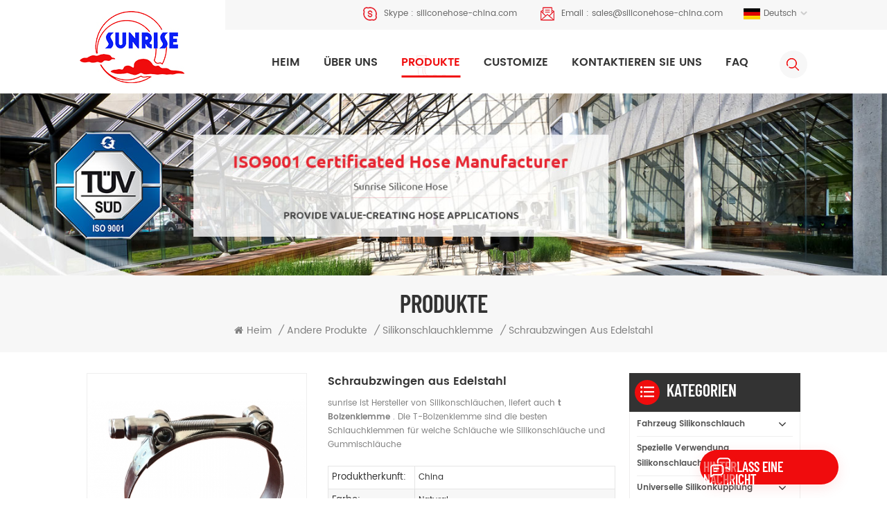

--- FILE ---
content_type: text/html
request_url: https://de.siliconehose-china.com/stainless-steel-t-bolt-clamps_p120.html
body_size: 15973
content:
<!DOCTYPE html PUBLIC "-//W3C//DTD XHTML 1.0 Transitional//EN" "http://www.w3.org/TR/xhtml1/DTD/xhtml1-transitional.dtd">
<html xmlns="http://www.w3.org/1999/xhtml">
<head>
<meta http-equiv="X-UA-Compatible" content="IE=edge">
<meta name="viewport" content="width=device-width, initial-scale=1.0, user-scalable=no">
<meta http-equiv="Content-Type" content="text/html; charset=utf-8" />
<meta http-equiv="X-UA-Compatible" content="IE=edge,Chrome=1" />
<meta http-equiv="X-UA-Compatible" content="IE=9" />
<meta http-equiv="Content-Type" content="text/html; charset=utf-8" />
<title>t-Bolzen-Klemme,T-Klemme,Edelstahlklemme</title>
<meta name="keywords" content="Schlauchschellen,Edelstahl-Schlauchschelle,Edelstahl-T-Bolzenschellen" />
<meta name="description" content="t schraubenklemme zu einem vernünftigen preis kaufen. Wir sind professionelle t-Klemme,Hersteller von Edelstahlklemmen in China. Willkommen zur Anfrage Schlauchschellen!" />
 
    <meta property="og:image" content="https://"/>
<link href="/uploadfile/userimg/3ae3bf71a5d8b54fff2844431eb7705a.ico" rel="shortcut icon"  />
<link rel="alternate" hreflang="en" href="https://www.siliconehose-china.com/stainless-steel-t-bolt-clamps_p120.html" />
<link rel="alternate" hreflang="fr" href="https://fr.siliconehose-china.com/stainless-steel-t-bolt-clamps_p120.html" />
<link rel="alternate" hreflang="de" href="https://de.siliconehose-china.com/stainless-steel-t-bolt-clamps_p120.html" />
<link rel="alternate" hreflang="es" href="https://es.siliconehose-china.com/stainless-steel-t-bolt-clamps_p120.html" />
<link rel="alternate" hreflang="ar" href="https://ar.siliconehose-china.com/stainless-steel-t-bolt-clamps_p120.html" />
<link rel="alternate" href="https://www.siliconehose-china.com/stainless-steel-t-bolt-clamps_p120.html" hreflang="x-default" />


<link type="text/css" rel="stylesheet" href="/template/css/bootstrap.css">
<link type="text/css" rel="stylesheet" href="/template/css/font-awesome.min.css">
<link type="text/css" rel="stylesheet" href="/template/css/style.css">

<script type="text/javascript" src="/template/js/jquery-1.8.3.js"></script>
<script type="text/javascript" src="/js/front/common.js"></script>
<script type="text/javascript" src="/template/js/bootstrap.min.js"></script>
<script type="text/javascript">
	//fixed-nav
	$(document).on("scroll",function(){
		if($(document).scrollTop()>20){ 
			$("header").removeClass("large").addClass("small");
		}
		else{
			$("header").removeClass("small").addClass("large");
		}
	});
</script>
<!--[if ie9]
<script src="js/html5shiv.min.js"></script>
<script src="js/respond.min.js"></script>
-->


<!--[if IE 8]>
    <script src="https://oss.maxcdn.com/libs/html5shiv/3.7.0/html5shiv.js"></script>
    <script src="https://oss.maxcdn.com/libs/respond.js/1.3.0/respond.min.js"></script>
<![endif]-->

<!-- Google Tag Manager -->
<script>(function(w,d,s,l,i){w[l]=w[l]||[];w[l].push({'gtm.start':
new Date().getTime(),event:'gtm.js'});var f=d.getElementsByTagName(s)[0],
j=d.createElement(s),dl=l!='dataLayer'?'&l='+l:'';j.async=true;j.src=
'https://www.googletagmanager.com/gtm.js?id='+i+dl;f.parentNode.insertBefore(j,f);
})(window,document,'script','dataLayer','GTM-52SNQDN');</script>
<!-- End Google Tag Manager --></head> 
<body>

<!-- Google Tag Manager (noscript) -->
<noscript><iframe src="https://www.googletagmanager.com/ns.html?id=GTM-52SNQDN"
height="0" width="0" style="display:none;visibility:hidden"></iframe></noscript>
<!-- End Google Tag Manager (noscript) -->    	
    
  <div class="fixed-search">
	<div class="theme-popover">
		  <div class="theme-popbod">
		  <div class="theme-poptit">
			  <a href="javascript:;" class="close">×</a>
		  </div>
		  <div class="top-search clearfix">
			<div class="header_search clearfix">
				<input name="search_keyword" onkeydown="javascript:enterIn(event);" type="text" class="form-control" placeholder="nach was suchst Du?">
				<span class="search_btn"><input type="submit" class="btn_search5 btn_search1" value="">
					<svg xmlns="http://www.w3.org/2000/svg" width="20" height="20" viewBox="0 0 20 20">
					  <path data-name="search icon" class="cls-1" d="M1477,37.429l-4.1-4.1a8.912,8.912,0,1,0-1.57,1.571l4.1,4.1Zm-17.78-9.54a6.67,6.67,0,1,1,6.67,6.667A6.674,6.674,0,0,1,1459.22,27.889Z" transform="translate(-1457 -19)"></path>
					</svg>
				</span>
			</div>
			</div>	
		  </div>
	  </div>
	<div class="theme-popover-mask"></div>
</div>

<header class="large">

<div class="header clearfix">
	<div class="container">
	<div class="row">
	    			<div id="logo">
		                         <a href="/" class="logo_img" title="Sunrise Silicone Hose Co., Limited"><img alt="Sunrise Silicone Hose Co., Limited" src="/uploadfile/userimg/2703b864a904931fc78e62f2e2fe98f4.jpg" /></a>
               			</div>
				  
		<div class="wrapper">
				<nav id="main-nav">
					<ul class="first-nav">
						<li><a href="/">Heim</a></li>
					</ul>
					<ul class="second-nav">
					                                                    <li><a href="/about-us_d1">Über uns</a>
                                                                                                      </li>
                                              	
					  
						<li><a href="/products">Produkte</a>
                                                        <ul class="nav_child">
                                                                
                                                                <li>
                                                                <a href="/vehicle-silicone-hose_c1">Fahrzeug Silikonschlauch</a>
                                                                                                                                <ul>
                                                                        
                                                                    <li><a href="/fuel-cell-hybrid-hose_c36">Brennstoffzelle</a></li>
                                                                        
                                                                    <li><a href="/silicone-turbo-hose_c69">Turboschlauch aus Silikon</a></li>
                                                                        
                                                                    <li><a href="/silicone-coolant-hose_c55">Kühlmittelschlauch aus Silikon</a></li>
                                                                        
                                                                    <li><a href="/silicone-cac-hose_c67">Silikonschlauch</a></li>
                                                                        
                                                                    <li><a href="/silicone-air-intake-hose_c40">Luftansaugschlauch aus Silikon</a></li>
                                                                        
                                                                    <li><a href="/silicone-vacuum-hose_c70">Silikon Vakuumschlauch</a></li>
                                                                        
                                                                    <li><a href="/silicone-heater-hose_c34">Silikon-Heizungsschlauch</a></li>
                                                                    
                                                                </ul>
                                                                                                                                </li>
                                                                
                                                                <li>
                                                                <a href="/special-use-silicone-hose_c71">spezielle Verwendung Silikonschlauch</a>
                                                                                                                                <ul>
                                                                        
                                                                    <li><a href="/chemical-resistant-hose_c46">chemikalienbeständiger Schlauch</a></li>
                                                                        
                                                                    <li><a href="/fire-retardant-silicone-hose_c45">feuerhemmender Silikonschlauch</a></li>
                                                                        
                                                                    <li><a href="/fuel-resistant-silicone-hose_c41">kraftstoffbeständiger Silikonschlauch</a></li>
                                                                        
                                                                    <li><a href="/silicone-hose-with-metal-part_c72">Silikonschlauch mit Metallteil</a></li>
                                                                        
                                                                    <li><a href="/wire-reinforced-silicone-hose_c73">drahtverstärkter Silikonschlauch</a></li>
                                                                        
                                                                    <li><a href="/kevlar-aramid-reinforced-hose_c80">Kevlar-Aramid-verstärkter Schlauch</a></li>
                                                                        
                                                                    <li><a href="/glassfiber-reinforced-hose_c49">glasfaserverstärkter Schlauch</a></li>
                                                                        
                                                                    <li><a href="/silicone-duct-hose_c28">Silikonschlauch</a></li>
                                                                    
                                                                </ul>
                                                                                                                                </li>
                                                                
                                                                <li>
                                                                <a href="/universal-silicone-coupler_c39">universelle Silikonkupplung</a>
                                                                                                                                <ul>
                                                                        
                                                                    <li><a href="/straight-silicone-hose_c62">gerader Silikonschlauch</a></li>
                                                                        
                                                                    <li><a href="/straight-silicone-reducer_c63">gerader Silikonreduzierer</a></li>
                                                                        
                                                                    <li><a href="/45-degree-silicone-elbow_c58">45-Grad-Silikon-Ellbogen</a></li>
                                                                        
                                                                    <li><a href="/45-degree-reducer_c59">45-Grad-Reduzierer</a></li>
                                                                        
                                                                    <li><a href="/90-degree-silicone-elbow_c56">90-Grad-Silikon-Ellbogen</a></li>
                                                                        
                                                                    <li><a href="/90-degree-reducer_c57">90-Grad-Reduzierer</a></li>
                                                                        
                                                                    <li><a href="/silicone-hump-hose_c61">Höckerschlauch aus Silikon</a></li>
                                                                        
                                                                    <li><a href="/other-shape-couplers_c60">andere Formkoppler</a></li>
                                                                    
                                                                </ul>
                                                                                                                                </li>
                                                                
                                                                <li>
                                                                <a href="/food-grade-silicone-hose_c53">Silikonschlauch in Lebensmittelqualität</a>
                                                                                                                                <ul>
                                                                        
                                                                    <li><a href="/food-safe-shaped-hose_c68">lebensmittelechter Formschlauch</a></li>
                                                                        
                                                                    <li><a href="/fda-general-purpose-grade_c3">FDA-Allzweckklasse</a></li>
                                                                        
                                                                    <li><a href="/platinum-cured-reinforced-hose_c35">Platingehärteter verstärkter Schlauch</a></li>
                                                                        
                                                                    <li><a href="/peristaltic-pump-silicone-hose_c81">Schlauchpumpe Silikonschlauch</a></li>
                                                                        
                                                                    <li><a href="/coffee-maker-silicone-tubing_c79">Silikonschlauch für Kaffeemaschine</a></li>
                                                                        
                                                                    <li><a href="/olive-oil-resistance-tubing_c78">Olivenölbeständiger Schlauch</a></li>
                                                                        
                                                                    <li><a href="/shower-silicone-hose_c82">Dusche Silikonschlauch</a></li>
                                                                    
                                                                </ul>
                                                                                                                                </li>
                                                                
                                                                <li>
                                                                <a href="/silicone-braided-hose_c66">Geflechtschlauch aus Silikon</a>
                                                                                                                                <ul>
                                                                        
                                                                    <li><a href="/1ply-reinforced-silicone-hose_c87">1lagiger verstärkter Silikonschlauch</a></li>
                                                                        
                                                                    <li><a href="/2ply-reinforced-silicone-hose_c88">2-lagiger verstärkter Silikonschlauch</a></li>
                                                                        
                                                                    <li><a href="/stretch-resistant-braided-hose_c89">dehnfester Flechtschlauch</a></li>
                                                                    
                                                                </ul>
                                                                                                                                </li>
                                                                
                                                                <li>
                                                                <a href="/extruded-silicone-product_c32">extrudiertes Silikonprodukt</a>
                                                                                                                                <ul>
                                                                        
                                                                    <li><a href="/silicone-vacuum-line_c84">Silikon-Vakuumleitung</a></li>
                                                                        
                                                                    <li><a href="/industrial-silicone-tubing_c52">industrieller Silikonschlauch</a></li>
                                                                        
                                                                    <li><a href="/extruded-silicone-door-seals_c83">extrudierte Silikon-Türdichtungen</a></li>
                                                                        
                                                                    <li><a href="/extrueded-silicone-window-seals_c51">extrudierte Silikon-Fensterdichtungen</a></li>
                                                                    
                                                                </ul>
                                                                                                                                </li>
                                                                
                                                                <li>
                                                                <a href="/molded-silicone-parts_c64">Silikonformteile</a>
                                                                                                                                <ul>
                                                                        
                                                                    <li><a href="/industrial-silicone-parts_c97">Industrielle Silikonteile</a></li>
                                                                        
                                                                    <li><a href="/healthcare-silicone-parts_c98">Silikonteile für das Gesundheitswesen</a></li>
                                                                        
                                                                    <li><a href="/silicone-home-supplies_c99">Haushaltsbedarf aus Silikon</a></li>
                                                                        
                                                                    <li><a href="/silicone-jewelry-gifts_c100">Silikonschmuck und Geschenke</a></li>
                                                                        
                                                                    <li><a href="/lsr-liquid-silicone-injection_c75">lsr Flüssigsilikon-Injektion</a></li>
                                                                        
                                                                    <li><a href="/traditional-molded-silicone_c74">traditionell geformtes Silikon</a></li>
                                                                    
                                                                </ul>
                                                                                                                                </li>
                                                                
                                                                <li>
                                                                <a href="/rubber-hose_c5">Gummischlauch</a>
                                                                                                                                <ul>
                                                                        
                                                                    <li><a href="/molded-rubber-hose_c86">geformter Gummischlauch</a></li>
                                                                        
                                                                    <li><a href="/universal-rubber-hose_c93">universeller Gummischlauch</a></li>
                                                                        
                                                                    <li><a href="/flexible-rubber-hose_c85">flexibler Gummischlauch</a></li>
                                                                        
                                                                    <li><a href="/nitrile-rubber-fuel-hose_c91">Kraftstoffschlauch aus Nitrilkautschuk</a></li>
                                                                        
                                                                    <li><a href="/epdm-rubber-coolant-hose_c90">EPDM-Gummi-Kühlmittelschlauch</a></li>
                                                                        
                                                                    <li><a href="/epdm-rubber-air-intake-hose_c92">epdm gummi luftansaugschlauch</a></li>
                                                                    
                                                                </ul>
                                                                                                                                </li>
                                                                
                                                                <li>
                                                                <a href="/other-products_c44">andere Produkte</a>
                                                                                                                                <ul>
                                                                        
                                                                    <li><a href="/carbon-fiber-parts_c29">Kohlefaserteile</a></li>
                                                                        
                                                                    <li><a href="/aluminum-pipe_c65">Aluminiumrohr</a></li>
                                                                        
                                                                    <li><a href="/silicone-hose-clamp_c31">Silikonschlauchklemme</a></li>
                                                                        
                                                                    <li><a href="/similar-products_c50">Ähnliche Produkte</a></li>
                                                                    
                                                                </ul>
                                                                                                                                </li>
                                                                

                                                        </ul>
                                                </li>
												
						                                                <li><a href="/customize_nc2">Customize</a>
                                                                                                       <ul class="nav_child">
                                                                                                                       <li><a href="/wie-man-bestellt_nc5">wie man bestellt</a></li>
                                                                                                                       <li><a href="/ma-geschneiderte-f-lle_nc6">maßgeschneiderte Fälle</a></li>
                                                                                                                       <li><a href="/logo-und-markierung-drucken_nc12">Logo und Markierung drucken</a></li>
                                                                                                                       <li><a href="/zertifikat_nc13">Zertifikat</a></li>
                                                                                                                       <li><a href="/customize_nc14">Customize</a></li>
                                                                                                              </ul>
                                                                                                    </li> 							
												
						                                                <li><a href="/contact-us_d2">Kontaktieren Sie uns</a>
                                                                                                    </li>
                                              	
						                                                <li><a href="/faq_nc3">FAQ</a>
                                                                                                   </li> 	
					</ul>
					<ul class="select_contact">
						<li><a rel="nofollow" href="/contact-us_d2" class="main_more">EIN ANGEBOT BEKOMMEN</a></li>
					</ul>
					<ul class="select_lan clearfix">
						<li class="title">Sprache auswählen <i class="fa fa-angle-double-down"></i></li>
						 						    <li><a href="https://www.siliconehose-china.com/stainless-steel-t-bolt-clamps_p120.html"><img src="/template/images/en.jpg" /><p>English</p></a></li>
                        						    <li><a href="https://fr.siliconehose-china.com/stainless-steel-t-bolt-clamps_p120.html"><img src="/template/images/fr.jpg" /><p>français</p></a></li>
                        						    <li><a href="https://de.siliconehose-china.com/stainless-steel-t-bolt-clamps_p120.html"><img src="/template/images/de.jpg" /><p>Deutsch</p></a></li>
                        						    <li><a href="https://es.siliconehose-china.com/stainless-steel-t-bolt-clamps_p120.html"><img src="/template/images/es.jpg" /><p>español</p></a></li>
                        						    <li><a href="https://ar.siliconehose-china.com/stainless-steel-t-bolt-clamps_p120.html"><img src="/template/images/ar.jpg" /><p>العربية</p></a></li>
                         
					</ul>
				</nav>
				
				<a class="toggle">
					<span></span>
					<span></span>
					<span></span>
				</a>
		</div>	
		<div class="head_right clearfix">
			<div class="head_top clearfix">
				<ul class="language">
					<li>
						<div class="menu">
							<em class="menu-title"><img src="/template/images/de.jpg" /><p>Deutsch</p><i></i></em>
							<ul class="menu-dropdown">
							    						             <li><a href="https://www.siliconehose-china.com/stainless-steel-t-bolt-clamps_p120.html"><img src="/template/images/en.jpg" /><p>English</p></a></li>
                                						             <li><a href="https://fr.siliconehose-china.com/stainless-steel-t-bolt-clamps_p120.html"><img src="/template/images/fr.jpg" /><p>français</p></a></li>
                                						             <li><a href="https://de.siliconehose-china.com/stainless-steel-t-bolt-clamps_p120.html"><img src="/template/images/de.jpg" /><p>Deutsch</p></a></li>
                                						             <li><a href="https://es.siliconehose-china.com/stainless-steel-t-bolt-clamps_p120.html"><img src="/template/images/es.jpg" /><p>español</p></a></li>
                                						             <li><a href="https://ar.siliconehose-china.com/stainless-steel-t-bolt-clamps_p120.html"><img src="/template/images/ar.jpg" /><p>العربية</p></a></li>
                                  
							</ul>
						</div>
					</li>
				</ul>
				<ul class="social_icons">
					   
                             
                                                             <li><a href="https://www.facebook.com" target="_blank" rel="nofollow"><img src="/uploadfile/friendlink/9f73f3f91d8af52ab40abc43feb152ab.png" />
								  </a></li>
                                                             <li><a href="https://www.linkedin.com/company/sunrise-silicone-hose-co-limited" target="_blank" rel="nofollow"><img src="/uploadfile/friendlink/1d6a04e2e047f8c68b6edc3c6afc51df.png" />
								  </a></li>
                                                             <li><a href="https://www.facebook.com" target="_blank" rel="nofollow"><img src="/uploadfile/friendlink/62c84dc911130bfd3b7a8c79e5f4899c.png" />
								  </a></li>
                                                             <li><a href="https://www.youtobe.com" target="_blank" rel="nofollow"><img src="/uploadfile/friendlink/bd2059c2499ed3ed7a51fccc658d5bec.png" />
								  </a></li>
                                                         
				</ul>
				<ul class="head_con clearfix">
				                					<li>
						<div class="icon" style="background-position:0 0;"></div>
						<p>Skype : <a rel="nofollow" target="_blank" href="skype:siliconehose-china.com?chat">siliconehose-china.com</a></p>
					</li>
					
										<li>
						<div class="icon" style="background-position:-29px 0;"></div>
						<p>Email : <a rel="nofollow" href="mailto:sales@siliconehose-china.com">sales@siliconehose-china.com</a></p>
					</li>
				</ul>
			</div>
			<div class="search_btn"><a class="search-info" href="javascript:;"><i></i></a></div>
			<div class="mainmenu-area">
						<div class="mainmenu-left visible-lg visible-md">
							<div class="mainmenu">
								<nav>
									<ul class="clearfix">
										<li><a href="/">Heim</a></li>
									  
									                                                                                     <li><a href="/about-us_d1">Über uns</a>
                                                                                                                                                                    </li>
                                                                                										
								  <li class="product_vmegamenu active"><a href="/products">Produkte</a>
                                   <ul class="vmegamenu">
									                                        <li class="has-menu">
										<a href="/vehicle-silicone-hose_c1" class="image"><img src="/uploadfile/category/0f1e5f3ade0f4a1a184f9594cf6fca1f.jpg" alt="Fahrzeug Silikonschlauch"></a> 
										<a href="/vehicle-silicone-hose_c1">Fahrzeug Silikonschlauch</a>
                                        												<ul class="vmegamenu02">
                                            	 
                                            	<li><a href="/fuel-cell-hybrid-hose_c36">Brennstoffzelle</a></li>
												 
                                            	<li><a href="/silicone-turbo-hose_c69">Turboschlauch aus Silikon</a></li>
												 
                                            	<li><a href="/silicone-coolant-hose_c55">Kühlmittelschlauch aus Silikon</a></li>
												 
                                            	<li><a href="/silicone-cac-hose_c67">Silikonschlauch</a></li>
												 
                                            	<li><a href="/silicone-air-intake-hose_c40">Luftansaugschlauch aus Silikon</a></li>
												 
                                            	<li><a href="/silicone-vacuum-hose_c70">Silikon Vakuumschlauch</a></li>
												 
                                            	<li><a href="/silicone-heater-hose_c34">Silikon-Heizungsschlauch</a></li>
												  
                                            </ul>
											                                        </li>
									                                        <li class="has-menu">
										<a href="/special-use-silicone-hose_c71" class="image"><img src="/uploadfile/category/587ab2a345a6eefd60c73d63cd41c561.jpg" alt="spezielle Verwendung Silikonschlauch"></a> 
										<a href="/special-use-silicone-hose_c71">spezielle Verwendung Silikonschlauch</a>
                                        												<ul class="vmegamenu02">
                                            	 
                                            	<li><a href="/chemical-resistant-hose_c46">chemikalienbeständiger Schlauch</a></li>
												 
                                            	<li><a href="/fire-retardant-silicone-hose_c45">feuerhemmender Silikonschlauch</a></li>
												 
                                            	<li><a href="/fuel-resistant-silicone-hose_c41">kraftstoffbeständiger Silikonschlauch</a></li>
												 
                                            	<li><a href="/silicone-hose-with-metal-part_c72">Silikonschlauch mit Metallteil</a></li>
												 
                                            	<li><a href="/wire-reinforced-silicone-hose_c73">drahtverstärkter Silikonschlauch</a></li>
												 
                                            	<li><a href="/kevlar-aramid-reinforced-hose_c80">Kevlar-Aramid-verstärkter Schlauch</a></li>
												 
                                            	<li><a href="/glassfiber-reinforced-hose_c49">glasfaserverstärkter Schlauch</a></li>
												 
                                            	<li><a href="/silicone-duct-hose_c28">Silikonschlauch</a></li>
												  
                                            </ul>
											                                        </li>
									                                        <li class="has-menu">
										<a href="/universal-silicone-coupler_c39" class="image"><img src="/uploadfile/category/de6de97a7b02a8dc31f745846eefb712.jpg" alt="universelle Silikonkupplung"></a> 
										<a href="/universal-silicone-coupler_c39">universelle Silikonkupplung</a>
                                        												<ul class="vmegamenu02">
                                            	 
                                            	<li><a href="/straight-silicone-hose_c62">gerader Silikonschlauch</a></li>
												 
                                            	<li><a href="/straight-silicone-reducer_c63">gerader Silikonreduzierer</a></li>
												 
                                            	<li><a href="/45-degree-silicone-elbow_c58">45-Grad-Silikon-Ellbogen</a></li>
												 
                                            	<li><a href="/45-degree-reducer_c59">45-Grad-Reduzierer</a></li>
												 
                                            	<li><a href="/90-degree-silicone-elbow_c56">90-Grad-Silikon-Ellbogen</a></li>
												 
                                            	<li><a href="/90-degree-reducer_c57">90-Grad-Reduzierer</a></li>
												 
                                            	<li><a href="/silicone-hump-hose_c61">Höckerschlauch aus Silikon</a></li>
												 
                                            	<li><a href="/other-shape-couplers_c60">andere Formkoppler</a></li>
												  
                                            </ul>
											                                        </li>
									                                        <li class="has-menu">
										<a href="/food-grade-silicone-hose_c53" class="image"><img src="/uploadfile/category/21beda24093594cf266b5f04f74fdd61.jpg" alt="Silikonschlauch in Lebensmittelqualität"></a> 
										<a href="/food-grade-silicone-hose_c53">Silikonschlauch in Lebensmittelqualität</a>
                                        												<ul class="vmegamenu02">
                                            	 
                                            	<li><a href="/food-safe-shaped-hose_c68">lebensmittelechter Formschlauch</a></li>
												 
                                            	<li><a href="/fda-general-purpose-grade_c3">FDA-Allzweckklasse</a></li>
												 
                                            	<li><a href="/platinum-cured-reinforced-hose_c35">Platingehärteter verstärkter Schlauch</a></li>
												 
                                            	<li><a href="/peristaltic-pump-silicone-hose_c81">Schlauchpumpe Silikonschlauch</a></li>
												 
                                            	<li><a href="/coffee-maker-silicone-tubing_c79">Silikonschlauch für Kaffeemaschine</a></li>
												 
                                            	<li><a href="/olive-oil-resistance-tubing_c78">Olivenölbeständiger Schlauch</a></li>
												 
                                            	<li><a href="/shower-silicone-hose_c82">Dusche Silikonschlauch</a></li>
												  
                                            </ul>
											                                        </li>
									                                        <li class="has-menu">
										<a href="/silicone-braided-hose_c66" class="image"><img src="/uploadfile/category/c625c77c378e6c4c3a1416e72b9e3f0b.jpg" alt="Geflechtschlauch aus Silikon"></a> 
										<a href="/silicone-braided-hose_c66">Geflechtschlauch aus Silikon</a>
                                        												<ul class="vmegamenu02">
                                            	 
                                            	<li><a href="/1ply-reinforced-silicone-hose_c87">1lagiger verstärkter Silikonschlauch</a></li>
												 
                                            	<li><a href="/2ply-reinforced-silicone-hose_c88">2-lagiger verstärkter Silikonschlauch</a></li>
												 
                                            	<li><a href="/stretch-resistant-braided-hose_c89">dehnfester Flechtschlauch</a></li>
												  
                                            </ul>
											                                        </li>
									                                        <li class="has-menu">
										<a href="/extruded-silicone-product_c32" class="image"><img src="/uploadfile/category/c3640af3a1f778a081d00e0366377eec.jpg" alt="extrudiertes Silikonprodukt"></a> 
										<a href="/extruded-silicone-product_c32">extrudiertes Silikonprodukt</a>
                                        												<ul class="vmegamenu02">
                                            	 
                                            	<li><a href="/silicone-vacuum-line_c84">Silikon-Vakuumleitung</a></li>
												 
                                            	<li><a href="/industrial-silicone-tubing_c52">industrieller Silikonschlauch</a></li>
												 
                                            	<li><a href="/extruded-silicone-door-seals_c83">extrudierte Silikon-Türdichtungen</a></li>
												 
                                            	<li><a href="/extrueded-silicone-window-seals_c51">extrudierte Silikon-Fensterdichtungen</a></li>
												  
                                            </ul>
											                                        </li>
									                                        <li class="has-menu">
										<a href="/molded-silicone-parts_c64" class="image"><img src="/uploadfile/category/a3531a72b016e6d47170700a1c1828d8.jpg" alt="Silikonformteile"></a> 
										<a href="/molded-silicone-parts_c64">Silikonformteile</a>
                                        												<ul class="vmegamenu02">
                                            	 
                                            	<li><a href="/industrial-silicone-parts_c97">Industrielle Silikonteile</a></li>
												 
                                            	<li><a href="/healthcare-silicone-parts_c98">Silikonteile für das Gesundheitswesen</a></li>
												 
                                            	<li><a href="/silicone-home-supplies_c99">Haushaltsbedarf aus Silikon</a></li>
												 
                                            	<li><a href="/silicone-jewelry-gifts_c100">Silikonschmuck und Geschenke</a></li>
												 
                                            	<li><a href="/lsr-liquid-silicone-injection_c75">lsr Flüssigsilikon-Injektion</a></li>
												 
                                            	<li><a href="/traditional-molded-silicone_c74">traditionell geformtes Silikon</a></li>
												  
                                            </ul>
											                                        </li>
									                                        <li class="has-menu">
										<a href="/rubber-hose_c5" class="image"><img src="/uploadfile/category/a72197e509f181733fcae4c90570b2f9.jpg" alt="Gummischlauch"></a> 
										<a href="/rubber-hose_c5">Gummischlauch</a>
                                        												<ul class="vmegamenu02">
                                            	 
                                            	<li><a href="/molded-rubber-hose_c86">geformter Gummischlauch</a></li>
												 
                                            	<li><a href="/universal-rubber-hose_c93">universeller Gummischlauch</a></li>
												 
                                            	<li><a href="/flexible-rubber-hose_c85">flexibler Gummischlauch</a></li>
												 
                                            	<li><a href="/nitrile-rubber-fuel-hose_c91">Kraftstoffschlauch aus Nitrilkautschuk</a></li>
												 
                                            	<li><a href="/epdm-rubber-coolant-hose_c90">EPDM-Gummi-Kühlmittelschlauch</a></li>
												 
                                            	<li><a href="/epdm-rubber-air-intake-hose_c92">epdm gummi luftansaugschlauch</a></li>
												  
                                            </ul>
											                                        </li>
									                                        <li class="has-menu">
										<a href="/other-products_c44" class="image"><img src="/uploadfile/category/737b6fa1690165381104c5713f491dc1.jpg" alt="andere Produkte"></a> 
										<a href="/other-products_c44">andere Produkte</a>
                                        												<ul class="vmegamenu02">
                                            	 
                                            	<li><a href="/carbon-fiber-parts_c29">Kohlefaserteile</a></li>
												 
                                            	<li><a href="/aluminum-pipe_c65">Aluminiumrohr</a></li>
												 
                                            	<li><a href="/silicone-hose-clamp_c31">Silikonschlauchklemme</a></li>
												 
                                            	<li><a href="/similar-products_c50">Ähnliche Produkte</a></li>
												  
                                            </ul>
											                                        </li>
									                                    </ul>
                                    </li> 
										
									                                                 <li><a href="/customize_nc2">Customize</a>
                                                                                                       <ul class="vmegamenu">
                                                                                                                       <li><a href="/wie-man-bestellt_nc5">wie man bestellt</a></li>
                                                                                                                       <li><a href="/ma-geschneiderte-f-lle_nc6">maßgeschneiderte Fälle</a></li>
                                                                                                                       <li><a href="/logo-und-markierung-drucken_nc12">Logo und Markierung drucken</a></li>
                                                                                                                       <li><a href="/zertifikat_nc13">Zertifikat</a></li>
                                                                                                                       <li><a href="/customize_nc14">Customize</a></li>
                                                                                                              </ul>
                                                                                                    </li> 
												
												
									                                                                                 <li><a href="/contact-us_d2">Kontaktieren Sie uns</a>
                                                                                                                                                                    </li>
                                                                                										
									                                                <li><a href="/faq_nc3">FAQ</a>
                                                                                                   </li> 
									</ul>
								</nav>
							</div>
						</div>
					</div>
		</div>
		
		
	</div>
	</div>
</div>

</header>

<div class="height"></div><div class="page_banner">
	<div class="ovrly"></div>
	  
                            	      <a href="javascript:void(0);"></a>
         <img src="/uploadfile/bannerimg/16254472178241.jpg" alt="banner">
	               


	<div class="breadcrumb clearfix">
		<div class="container">
		<div class="row">
			 <div class="main_title">
				<em>Produkte</em>
				 
			</div>
			<div class="bread_right">
			    <a class="home" href="/"><i class="fa fa-home"></i>Heim</a>
			                                                                            <i>/</i><a href="/other-products_c44">andere Produkte</a>
                                                                     <i>/</i><a href="/silicone-hose-clamp_c31"><h2>Silikonschlauchklemme</h2></a>
                                               <i>/</i><a>Schraubzwingen aus Edelstahl</a>
			</div>
		</div>
		</div>
	</div>
</div>



<div class="page_section clearfix page_products">
	<div class="container">
	<div>
		<div class="page-right clearfix">
        <div class="pro_info_top clearfix">

                    <div class="prom_img col-md-5 col-sm-6 col-xs-12">
                        <div class="sp-loading"><br><img id="product_detail_img"  alt="T Bolt Clamp" src="/uploadfile/202002/10/fbba18c65b7237ab283fd4841cde676c_medium.jpg" /></div>
                        <div class="sp-wrap">
                                                           <a href="/uploadfile/202002/10/fbba18c65b7237ab283fd4841cde676c_medium.jpg">
                            <img src="/uploadfile/202002/10/fbba18c65b7237ab283fd4841cde676c_medium.jpg" alt = "T Bolt Clamp" /></a>
                                                           <a href="/uploadfile/202002/10/cff11a17ac2801cb4db97a4c23331ce3_medium.jpg">
                            <img src="/uploadfile/202002/10/cff11a17ac2801cb4db97a4c23331ce3_medium.jpg" alt = "T Bolt Clamp" /></a>
                                                           <a href="/uploadfile/202002/10/5f708d90202cf4ff8800bfa1ab857a25_medium.jpg">
                            <img src="/uploadfile/202002/10/5f708d90202cf4ff8800bfa1ab857a25_medium.jpg" alt = "T Bolt Clamp" /></a>
                                                    </div>
                    </div>
                    <div class="prom-right clearfix col-md-7 col-sm-6 col-xs-12">
                        <h1>Schraubzwingen aus Edelstahl</h1>
                        <div class="main">sunrise ist Hersteller von Silikonschläuchen, liefert auch<strong> t Bolzenklemme</strong> . Die T-Bolzenklemme sind die besten Schlauchklemmen für weiche Schläuche wie Silikonschläuche und Gummischläuche<br /></div>
                        <div class="pro-table clearfix">
                            <ul class="ptab-list clearfix">
                                                                                                                                                                                                                                                                <li><p>Produktherkunft: </p> <span>China</span></li>
                                                                                                <li><p>Farbe: </p> <span>Natural</span></li>
                                                                                                                                 <li><p>Meine Bestellung: </p> <span>100pc</span></li>
                                                                                                                                 <li><p>Hafen: </p> <span>Xiamen City, China</span></li>
                                                                                                <li><p>Vorlaufzeit: </p> <span>3~5 weeks</span></li>
                                                                                                                            </ul>
                        </div>
                        <div class="mobile_inquiry clearfix">
							<a rel="nofollow" href="#pro_inquiry" data-scroll="" data-options="{ &quot;easing&quot;: &quot;linear&quot; }" class="main_more">Jetzt anfragen</a>
                        </div>
                    </div>

</div>
				<div class="mostBox clearfix">
                    <div class="features-tab indicator-style clearfix">
						<!-- Nav tabs -->
						<div class="tab-scroll clearfix">
							<ul class="nav nav-tabs moz clearfix" role="tablist">
								<li role="presentation" class="active">
									<a href="#prom01" aria-controls="home" role="tab" data-toggle="tab" class="">
										Produkteinführung									</a>
								</li>
							</ul>
						</div>
						<!-- Tab panes -->
						<div class="tab-content">
							<div role="tabpanel" class="tab-pane active" id="prom01">
								<div class="text"><p>entworfen und hergestellt von SUNRISE, dem<strong><a href="/silicone-hose-clamp_c31"target="_blank"> t Bolzenklemme</a></strong> hat ein solides Edelstahlband mit gerolltem Rand und glatter Unterseite, um Schlauchschäden zu vermeiden, zusammen mit einer extra starken Konstruktion, die eine hohe Festigkeit für eine hervorragende Abdichtung bietet. das<strong> t klemmen</strong> vollständig ausgekleidet sind, kann es auf Silikonschläuchen verwendet werden, um ein Extrudieren oder Abscheren in den Schlauch zu verhindern, um Klemmen mit konstanter Spannung zu erzeugen, die bei Temperaturschwankungen dicht bleiben.</p><p><br /></p><p> Unten ist der Katalog der t-Bolzenklemme. unsere t-schraubenschellen sichern rohre und schläuche bei hohem druck. aus edelstahl, die t-schraubenschellen entsprechen der din 3017. t-schraubenschellen sind von starker konstruktion mit vollen buchsen.</p><p><br /></p><p align="center"><img title="T Bolt Clamp"alt="T Bolt Clamp"src="/js/htmledit/kindeditor/attached/20200210/20200210101942_61057.jpg"width="451"height="256"align="" /></p><p><br /></p><p><strong> Edelstahlklemme</strong> sind für hohen Ladedruck und hohen Druck ausgelegt. sie eignen sich für forcierte Induktionsanwendungen wie Turbo-, Kompressor- oder DIY-kundenspezifische Lufteinlass- oder Ladeluftkühler-Rohrleitungsprojekte.<strong> Schlauchschelle aus Edelstahl</strong> werden auch häufig im Ladeluftkühlersystem (CAC), in der Flugzeug-, Automobil-, LKW- und Nutzfahrzeug-, Industrie- und Schiffsindustrie eingesetzt.</p><p><br /></p><div> Sonnenaufgang<strong> Schlauchschellen</strong> sind in einer Vielzahl von Konfigurationen erhältlich, um Ihre anspruchsvollen Befestigungsanforderungen zu erfüllen. Egal, ob Sie Stärke, Flexibilität, schnelle Anpassung oder Zuverlässigkeit benötigen, unsere T-Bolzen-Klemmen bieten eine Spannlösung für Sie. Willkommen bei Sonnenaufgang zur Anfrage und zum Kauf<strong> Schraubzwingen aus Edelstahl</strong>!</div><br /></div>
								<!-- single-product start --><div class="features-curosel indicator-style clearfix"></div><!-- single-product end -->	
							</div>
							
						</div>
					</div>
                </div>
				<div class="clearfix" id="pro_inquiry">
                    <div class="send_column clearfix">
                        <div class="title">hinterlass eine Nachricht</div>
						<div class="text">Wenn Sie an unseren Produkten interessiert sind und mehr Details erfahren möchten, hinterlassen Sie bitte hier eine Nachricht, wir werden Ihnen so schnell wie möglich antworten</div>
                        <form id="email_form" name="email_form" method="post" action="/inquiry/addinquiry">
                            <input type="hidden" name="msg_title" value="Schraubzwingen aus Edelstahl" class="meInput" />
                            <input type="hidden" name="to_proid[]" value="120" class="meInput" />
                            <input type="hidden" name="product_id" value="120" class="meInput" />
                            <input type='hidden' name='msg_userid' value= />    
                            <ul class="clearfix row">
                            	<li class="wow fadeInUp col-xs-12">
                                    <p>Gegenstand : <a href="/stainless-steel-t-bolt-clamps_p120.html">Schraubzwingen aus Edelstahl</a></p>
                                 </li>
                                <li class="wow fadeInUp col-sm-6 col-xs-12">
                                    <span class="ms_e"><input type="text" name="msg_email" id="msg_email" class="meInput" placeholder="Email *"></span>
                                </li>
                                <li class="wow fadeInUp col-sm-6 col-xs-12">
                                    <span class="ms_p"><input type="text" name="msg_tel" class="meInput" placeholder="Telefon/Whatsapp"></span>
                                </li>
                                <li class="wow fadeInUp col-xs-12">
                                    <span class="ms_m"><textarea id="meText" placeholder="Geben Sie Produktdetails (wie Farbe, Größe, Materialien usw.) und andere spezifische Anforderungen ein, um ein genaues Angebot zu erhalten *" maxlength="3000" name="msg_content"></textarea></span>
                                </li>
								                                <div class="clearfix"></div>
                            </ul>
				              <input type="submit" value="einreichen" class="main_more">
                        </form>
                    </div>
				</div>
			                       
                        <ul class="post_blog_tag">
                            <p><i class="fa fa-tags"></i>Stichworte :</p>
                                                           <li><a href="/t-bolt-clamp_sp">t Bolzenklemme</a></li>
                                                          <li><a href="/t-clamp_sp">t klemmen</a></li>
                                                          <li><a href="/stainless-steel-clamp_sp">Edelstahlklemme</a></li>
                                                          <li><a href="/hose-clamps_sp">Schlauchschellen</a></li>
                                                          <li><a href="/stainless-steel-hose-clamp_sp">Schlauchschelle aus Edelstahl</a></li>
                                                          <li><a href="/stainless-steel-t-bolt-clamps_sp">Schraubzwingen aus Edelstahl</a></li>
                                                   </ul>
                                  <ul class="navigation clearfix">
                                            <li class="prev_post">
                        <a href="/clamps-for-silicone-rubber-hose_p32.html">
                            <span class="meta_nav">Vorherige</span>
                            <h4 class="post_title">Schellen für Silikongummischlauch</h4>
                        </a>
                    </li>
                                                            </ul>
				
			<div class="relpro_content">
				<em class="page_title">Verwandte Produkte</em>
				<div class="slider autoplay4">
				 
										<div>
						<div class="li">
							<div class="image">
								<a href="/beste-klemme-f-r-silikonschlauch-sch-tzen-weichen-schlauch_p18.html"></a>
								<div class="border"></div>
								<img id="product_detail_img"  alt="Silicone Hose Clamps" src="/uploadfile/201709/05/11836f5e6f7f737dfdb89c945be59e7d_small.jpg" />								<div class="icon">
									<a rel="nofollow" href="/beste-klemme-f-r-silikonschlauch-sch-tzen-weichen-schlauch_p18.html" class="link"><i></i></a>
									<a rel="nofollow" href="/beste-klemme-f-r-silikonschlauch-sch-tzen-weichen-schlauch_p18.html#pro_inquiry" class="message"><i></i></a>
								</div>
							</div>
							<div class="wrap">
								<a href="/beste-klemme-f-r-silikonschlauch-sch-tzen-weichen-schlauch_p18.html" class="title">beste klemme für silikonschlauch schützen weichen schlauch</a>
								<div class="text">sunrise ist Hersteller von Silikonschläuchen, liefert auch<strong> beste Schellen für Silikonschläuche</strong> . Die gefütterten Schutzklemmen sind die besten Schlauchklemmen für weiche Schläuche wie Silikonschläuche und Gummischläuche<br /></div>
							</div>
						</div>
					</div>
										<div>
						<div class="li">
							<div class="image">
								<a href="/schellen-f-r-silikongummischlauch_p32.html"></a>
								<div class="border"></div>
								<img id="product_detail_img"  alt="Assembly Kits of Silicone Rubber Hose Clamps" src="/uploadfile/201710/29/1bf860ab407a0e710bc4711949bc5e8e_small.jpg" />								<div class="icon">
									<a rel="nofollow" href="/schellen-f-r-silikongummischlauch_p32.html" class="link"><i></i></a>
									<a rel="nofollow" href="/schellen-f-r-silikongummischlauch_p32.html#pro_inquiry" class="message"><i></i></a>
								</div>
							</div>
							<div class="wrap">
								<a href="/schellen-f-r-silikongummischlauch_p32.html" class="title">Schellen für Silikongummischlauch</a>
								<div class="text"><p>Die Schlauchschelle passt sich perfekt der Größe von Silikongummischläuchen an. Der Silikongummischlauch ist weich und lässt sich leicht einschneiden. Unsere Edelstahlschellen schützen Ihren Schlauch noch mehr</p></div>
							</div>
						</div>
					</div>
										<div>
						<div class="li">
							<div class="image">
								<a href="/silikon-y-kupplungsschlauch-high-heat-5-fach-verst-rkt_p140.html"></a>
								<div class="border"></div>
								<img id="product_detail_img"  alt="Silicone Y Coupler Hoses" src="/uploadfile/202110/14/cba12d7eae4221c9ffa1bb9365bcad41_small.jpg" />								<div class="icon">
									<a rel="nofollow" href="/silikon-y-kupplungsschlauch-high-heat-5-fach-verst-rkt_p140.html" class="link"><i></i></a>
									<a rel="nofollow" href="/silikon-y-kupplungsschlauch-high-heat-5-fach-verst-rkt_p140.html#pro_inquiry" class="message"><i></i></a>
								</div>
							</div>
							<div class="wrap">
								<a href="/silikon-y-kupplungsschlauch-high-heat-5-fach-verst-rkt_p140.html" class="title">Silikon Y-Kupplungsschlauch High Heat 5-fach verstärkt</a>
								<div class="text">Der Hauptteil von<strong> Silikon Y-Kupplungsschlauch</strong> ist der größere Durchmesser, der sich reduziert und auf zwei gleiche Äste aufspaltet.Das Silikon-Y-Stück ist ein sehr guter Verbinder und ideal für die Herstellung von Split-Verbindungen.</div>
							</div>
						</div>
					</div>
										<div>
						<div class="li">
							<div class="image">
								<a href="/performance-silikon-kaltluftansaugschlauch-kupplungen_p56.html"></a>
								<div class="border"></div>
								<img id="product_detail_img"  alt="Silicone Air Intake Pipe" src="/uploadfile/201801/06/5d71ce3cc15294afde7eed820f571439_small.jpg" />								<div class="icon">
									<a rel="nofollow" href="/performance-silikon-kaltluftansaugschlauch-kupplungen_p56.html" class="link"><i></i></a>
									<a rel="nofollow" href="/performance-silikon-kaltluftansaugschlauch-kupplungen_p56.html#pro_inquiry" class="message"><i></i></a>
								</div>
							</div>
							<div class="wrap">
								<a href="/performance-silikon-kaltluftansaugschlauch-kupplungen_p56.html" class="title">Performance Silikon Kaltluftansaugschlauch Kupplungen</a>
								<div class="text">liefern<strong> Luftansaugrohr aus Silikon</strong> zum automatischen Kaltluftansaugsystem. Leistungssilikonschlauch mit konkurrenzfähigem Preis liefernd. Willkommen zu<strong> benutzerdefinierter Silikon-Ansaugschlauch</strong> bei Sonnenaufgang! Qualität garantiert!</div>
							</div>
						</div>
					</div>
										<div>
						<div class="li">
							<div class="image">
								<a href="/hochtemperatur-silikonschlauch-s-urebest-ndig-ozonsicher_p1.html"></a>
								<div class="border"></div>
								<img id="product_detail_img"  alt="Silicone Vacuum Hose" src="/uploadfile/201709/09/02fbf42fcc5b18168811f622dd96cb56_small.jpg" />								<div class="icon">
									<a rel="nofollow" href="/hochtemperatur-silikonschlauch-s-urebest-ndig-ozonsicher_p1.html" class="link"><i></i></a>
									<a rel="nofollow" href="/hochtemperatur-silikonschlauch-s-urebest-ndig-ozonsicher_p1.html#pro_inquiry" class="message"><i></i></a>
								</div>
							</div>
							<div class="wrap">
								<a href="/hochtemperatur-silikonschlauch-s-urebest-ndig-ozonsicher_p1.html" class="title">Hochtemperatur-Silikonschlauch säurebeständig ozonsicher</a>
								<div class="text"><strong>Silikonschlauch</strong> Säure- und Laugenbeständigkeit. ein breites Anwendungsspektrum bei hohen Temperaturen oder extremen Arbeitsbedingungen. ausgezeichnete Ozon- und UV-Beständigkeit. gute Isolierleistung<br /></div>
							</div>
						</div>
					</div>
										<div>
						<div class="li">
							<div class="image">
								<a href="/silikonmilchschlauch-klar-transparent-lebensmittelecht_p121.html"></a>
								<div class="border"></div>
								<img id="product_detail_img"  alt="Silicone Milk Hose" src="/uploadfile/202003/18/042981f3883cc0155782c024df432f3f_small.jpg" />								<div class="icon">
									<a rel="nofollow" href="/silikonmilchschlauch-klar-transparent-lebensmittelecht_p121.html" class="link"><i></i></a>
									<a rel="nofollow" href="/silikonmilchschlauch-klar-transparent-lebensmittelecht_p121.html#pro_inquiry" class="message"><i></i></a>
								</div>
							</div>
							<div class="wrap">
								<a href="/silikonmilchschlauch-klar-transparent-lebensmittelecht_p121.html" class="title">Silikonmilchschlauch klar transparent lebensmittelecht</a>
								<div class="text"><p>wir liefern silikonmilchschläuche für milchproduzenten. Der Milchschlauch in Lebensmittelqualität erfüllt die Lebensmittel mit gesundheitlichen Anforderungen. der klare milchschlauch ist bpa frei und erfüllt die spezifikationen der fda 21 cfr 177.2600</p></div>
							</div>
						</div>
					</div>
										<div>
						<div class="li">
							<div class="image">
								<a href="/kundenspezifisch-geformte-silikonteile-spritzguss_p6.html"></a>
								<div class="border"></div>
								<img id="product_detail_img"  alt="Molded Silicone Parts" src="/uploadfile/201708/31/cbb558df2a3e9eafbd51f7b1dce2010e_small.jpg" />								<div class="icon">
									<a rel="nofollow" href="/kundenspezifisch-geformte-silikonteile-spritzguss_p6.html" class="link"><i></i></a>
									<a rel="nofollow" href="/kundenspezifisch-geformte-silikonteile-spritzguss_p6.html#pro_inquiry" class="message"><i></i></a>
								</div>
							</div>
							<div class="wrap">
								<a href="/kundenspezifisch-geformte-silikonteile-spritzguss_p6.html" class="title">kundenspezifisch geformte Silikonteile Spritzguss</a>
								<div class="text"><p><strong>benutzerdefinierte Silikonteile</strong> vom Hersteller in China für Ihre verschiedenen Anwendungen. Wir können verschiedene Silikonformteile nach Ihrem Design herstellen! Kundenspezifische Bestellung ist hier immer willkommen!</p></div>
							</div>
						</div>
					</div>
										<div>
						<div class="li">
							<div class="image">
								<a href="/polyesterverst-rkter-silikonschlauch_p139.html"></a>
								<div class="border"></div>
								<img id="product_detail_img"  alt="professioneller Polyester Reinforced Silicone Hose-Lieferant" src="/uploadfile/202110/08/a69c38c052e09f9f8c2683540e758ef4_small.JPG" />								<div class="icon">
									<a rel="nofollow" href="/polyesterverst-rkter-silikonschlauch_p139.html" class="link"><i></i></a>
									<a rel="nofollow" href="/polyesterverst-rkter-silikonschlauch_p139.html#pro_inquiry" class="message"><i></i></a>
								</div>
							</div>
							<div class="wrap">
								<a href="/polyesterverst-rkter-silikonschlauch_p139.html" class="title">Polyesterverstärkter Silikonschlauch</a>
								<div class="text">Mit Hilfe der Polyesterverstärkung wird die<strong> verstärkter Silikonschlauch</strong> kann höheren Druck- und Temperaturanwendungen widerstehen. Der Schlauch hat einen ausgezeichneten Biegeradius und ist extrem flexibel. Es widersteht extremen Temperaturen, chemischen Angriffen, Strahlung, Druckverformung, Ozon und Umwelteinflüssen usw.</div>
							</div>
						</div>
					</div>
										    
				</div>
			</div>
		</div>
		<div class="page-left clearfix">
			<div class="left_fixed">
                <div id="right_column" class="left-cat column clearfix">
                    <section class="block blockcms column_box">
                        <div class="fot_title"><em>Kategorien</em><span></span><i class="column_icon_toggle icon-plus-sign"></i></div>
                        <div class="block_content toggle_content">
                            <ul class="mtree">
								                                                        <li ><b></b><a href="/vehicle-silicone-hose_c1">Fahrzeug Silikonschlauch</a>
                                                                                                                        <ul>
                                                                    
                                                                <li><b></b><a href="/fuel-cell-hybrid-hose_c36">Brennstoffzelle</a>
                                                                                                                                    </li>
                                                                    
                                                                <li><b></b><a href="/silicone-turbo-hose_c69">Turboschlauch aus Silikon</a>
                                                                                                                                    </li>
                                                                    
                                                                <li><b></b><a href="/silicone-coolant-hose_c55">Kühlmittelschlauch aus Silikon</a>
                                                                                                                                    </li>
                                                                    
                                                                <li><b></b><a href="/silicone-cac-hose_c67">Silikonschlauch</a>
                                                                                                                                    </li>
                                                                    
                                                                <li><b></b><a href="/silicone-air-intake-hose_c40">Luftansaugschlauch aus Silikon</a>
                                                                                                                                    </li>
                                                                    
                                                                <li><b></b><a href="/silicone-vacuum-hose_c70">Silikon Vakuumschlauch</a>
                                                                                                                                    </li>
                                                                    
                                                                <li><b></b><a href="/silicone-heater-hose_c34">Silikon-Heizungsschlauch</a>
                                                                                                                                    </li>
                                                                                                                            </ul>
                                                                                                                    </li>
                                                                                                                <li ><b></b><a href="/special-use-silicone-hose_c71">spezielle Verwendung Silikonschlauch</a>
                                                                                                                        <ul>
                                                                    
                                                                <li><b></b><a href="/chemical-resistant-hose_c46">chemikalienbeständiger Schlauch</a>
                                                                                                                                    </li>
                                                                    
                                                                <li><b></b><a href="/fire-retardant-silicone-hose_c45">feuerhemmender Silikonschlauch</a>
                                                                                                                                    </li>
                                                                    
                                                                <li><b></b><a href="/fuel-resistant-silicone-hose_c41">kraftstoffbeständiger Silikonschlauch</a>
                                                                                                                                    </li>
                                                                    
                                                                <li><b></b><a href="/silicone-hose-with-metal-part_c72">Silikonschlauch mit Metallteil</a>
                                                                                                                                    </li>
                                                                    
                                                                <li><b></b><a href="/wire-reinforced-silicone-hose_c73">drahtverstärkter Silikonschlauch</a>
                                                                                                                                    </li>
                                                                    
                                                                <li><b></b><a href="/kevlar-aramid-reinforced-hose_c80">Kevlar-Aramid-verstärkter Schlauch</a>
                                                                                                                                    </li>
                                                                    
                                                                <li><b></b><a href="/glassfiber-reinforced-hose_c49">glasfaserverstärkter Schlauch</a>
                                                                                                                                    </li>
                                                                    
                                                                <li><b></b><a href="/silicone-duct-hose_c28">Silikonschlauch</a>
                                                                                                                                    </li>
                                                                                                                            </ul>
                                                                                                                    </li>
                                                                                                                <li ><b></b><a href="/universal-silicone-coupler_c39">universelle Silikonkupplung</a>
                                                                                                                        <ul>
                                                                    
                                                                <li><b></b><a href="/straight-silicone-hose_c62">gerader Silikonschlauch</a>
                                                                                                                                    </li>
                                                                    
                                                                <li><b></b><a href="/straight-silicone-reducer_c63">gerader Silikonreduzierer</a>
                                                                                                                                    </li>
                                                                    
                                                                <li><b></b><a href="/45-degree-silicone-elbow_c58">45-Grad-Silikon-Ellbogen</a>
                                                                                                                                    </li>
                                                                    
                                                                <li><b></b><a href="/45-degree-reducer_c59">45-Grad-Reduzierer</a>
                                                                                                                                    </li>
                                                                    
                                                                <li><b></b><a href="/90-degree-silicone-elbow_c56">90-Grad-Silikon-Ellbogen</a>
                                                                                                                                    </li>
                                                                    
                                                                <li><b></b><a href="/90-degree-reducer_c57">90-Grad-Reduzierer</a>
                                                                                                                                    </li>
                                                                    
                                                                <li><b></b><a href="/silicone-hump-hose_c61">Höckerschlauch aus Silikon</a>
                                                                                                                                    </li>
                                                                    
                                                                <li><b></b><a href="/other-shape-couplers_c60">andere Formkoppler</a>
                                                                                                                                    </li>
                                                                                                                            </ul>
                                                                                                                    </li>
                                                                                                                <li ><b></b><a href="/food-grade-silicone-hose_c53">Silikonschlauch in Lebensmittelqualität</a>
                                                                                                                        <ul>
                                                                    
                                                                <li><b></b><a href="/food-safe-shaped-hose_c68">lebensmittelechter Formschlauch</a>
                                                                                                                                    </li>
                                                                    
                                                                <li><b></b><a href="/fda-general-purpose-grade_c3">FDA-Allzweckklasse</a>
                                                                                                                                    </li>
                                                                    
                                                                <li><b></b><a href="/platinum-cured-reinforced-hose_c35">Platingehärteter verstärkter Schlauch</a>
                                                                                                                                    </li>
                                                                    
                                                                <li><b></b><a href="/peristaltic-pump-silicone-hose_c81">Schlauchpumpe Silikonschlauch</a>
                                                                                                                                    </li>
                                                                    
                                                                <li><b></b><a href="/coffee-maker-silicone-tubing_c79">Silikonschlauch für Kaffeemaschine</a>
                                                                                                                                    </li>
                                                                    
                                                                <li><b></b><a href="/olive-oil-resistance-tubing_c78">Olivenölbeständiger Schlauch</a>
                                                                                                                                    </li>
                                                                    
                                                                <li><b></b><a href="/shower-silicone-hose_c82">Dusche Silikonschlauch</a>
                                                                                                                                    </li>
                                                                                                                            </ul>
                                                                                                                    </li>
                                                                                                                <li ><b></b><a href="/silicone-braided-hose_c66">Geflechtschlauch aus Silikon</a>
                                                                                                                        <ul>
                                                                    
                                                                <li><b></b><a href="/1ply-reinforced-silicone-hose_c87">1lagiger verstärkter Silikonschlauch</a>
                                                                                                                                    </li>
                                                                    
                                                                <li><b></b><a href="/2ply-reinforced-silicone-hose_c88">2-lagiger verstärkter Silikonschlauch</a>
                                                                                                                                    </li>
                                                                    
                                                                <li><b></b><a href="/stretch-resistant-braided-hose_c89">dehnfester Flechtschlauch</a>
                                                                                                                                    </li>
                                                                                                                            </ul>
                                                                                                                    </li>
                                                                                                                <li ><b></b><a href="/extruded-silicone-product_c32">extrudiertes Silikonprodukt</a>
                                                                                                                        <ul>
                                                                    
                                                                <li><b></b><a href="/silicone-vacuum-line_c84">Silikon-Vakuumleitung</a>
                                                                                                                                    </li>
                                                                    
                                                                <li><b></b><a href="/industrial-silicone-tubing_c52">industrieller Silikonschlauch</a>
                                                                                                                                    </li>
                                                                    
                                                                <li><b></b><a href="/extruded-silicone-door-seals_c83">extrudierte Silikon-Türdichtungen</a>
                                                                                                                                    </li>
                                                                    
                                                                <li><b></b><a href="/extrueded-silicone-window-seals_c51">extrudierte Silikon-Fensterdichtungen</a>
                                                                                                                                    </li>
                                                                                                                            </ul>
                                                                                                                    </li>
                                                                                                                <li ><b></b><a href="/molded-silicone-parts_c64">Silikonformteile</a>
                                                                                                                        <ul>
                                                                    
                                                                <li><b></b><a href="/industrial-silicone-parts_c97">Industrielle Silikonteile</a>
                                                                                                                                    </li>
                                                                    
                                                                <li><b></b><a href="/healthcare-silicone-parts_c98">Silikonteile für das Gesundheitswesen</a>
                                                                                                                                    </li>
                                                                    
                                                                <li><b></b><a href="/silicone-home-supplies_c99">Haushaltsbedarf aus Silikon</a>
                                                                                                                                    </li>
                                                                    
                                                                <li><b></b><a href="/silicone-jewelry-gifts_c100">Silikonschmuck und Geschenke</a>
                                                                                                                                    </li>
                                                                    
                                                                <li><b></b><a href="/lsr-liquid-silicone-injection_c75">lsr Flüssigsilikon-Injektion</a>
                                                                                                                                    </li>
                                                                    
                                                                <li><b></b><a href="/traditional-molded-silicone_c74">traditionell geformtes Silikon</a>
                                                                                                                                    </li>
                                                                                                                            </ul>
                                                                                                                    </li>
                                                                                                                <li ><b></b><a href="/rubber-hose_c5">Gummischlauch</a>
                                                                                                                        <ul>
                                                                    
                                                                <li><b></b><a href="/molded-rubber-hose_c86">geformter Gummischlauch</a>
                                                                                                                                    </li>
                                                                    
                                                                <li><b></b><a href="/universal-rubber-hose_c93">universeller Gummischlauch</a>
                                                                                                                                    </li>
                                                                    
                                                                <li><b></b><a href="/flexible-rubber-hose_c85">flexibler Gummischlauch</a>
                                                                                                                                    </li>
                                                                    
                                                                <li><b></b><a href="/nitrile-rubber-fuel-hose_c91">Kraftstoffschlauch aus Nitrilkautschuk</a>
                                                                                                                                    </li>
                                                                    
                                                                <li><b></b><a href="/epdm-rubber-coolant-hose_c90">EPDM-Gummi-Kühlmittelschlauch</a>
                                                                                                                                    </li>
                                                                    
                                                                <li><b></b><a href="/epdm-rubber-air-intake-hose_c92">epdm gummi luftansaugschlauch</a>
                                                                                                                                    </li>
                                                                                                                            </ul>
                                                                                                                    </li>
                                                                                                                <li class="active"><b></b><a href="/other-products_c44">andere Produkte</a>
                                                                                                                        <ul>
                                                                    
                                                                <li><b></b><a href="/carbon-fiber-parts_c29">Kohlefaserteile</a>
                                                                                                                                    </li>
                                                                    
                                                                <li><b></b><a href="/aluminum-pipe_c65">Aluminiumrohr</a>
                                                                                                                                    </li>
                                                                    
                                                                <li><b></b><a href="/silicone-hose-clamp_c31">Silikonschlauchklemme</a>
                                                                                                                                    </li>
                                                                    
                                                                <li><b></b><a href="/similar-products_c50">Ähnliche Produkte</a>
                                                                                                                                    </li>
                                                                                                                            </ul>
                                                                                                                    </li>
                                                                                   </ul>
                        </div>
                    </section>
                </div>
				<script type="text/javascript" src="/template/js/left-mtree.js"></script>
				                <div class="left-adv clearfix hidden-xs">
                    <div class="ovrly"></div>
                    <div class="main">
		               <p class="icon"><i></i></p>
                        <a href="/contact-us_d2" class="title">Wie können wir Ihnen helfen</a>
                        <span class="line"></span>
                        <div class="text">Sie können uns auf jede für Sie bequeme Weise kontaktieren. wir sind 24/7 per E-Mail, Telefon oder anderen Echtzeit-Kommunikationskanälen erreichbar</div>
                        <a rel="nofollow" href="/contact-us_d2" class="main_more">Kontaktiere uns</a>
                         
                     </div>
                </div>
                <div id="right_column" class="left-pro column clearfix">
                    <section class="block blockcms column_box">
                        <div class="fot_title"><em>Neue Produkte</em><span></span><i class="column_icon_toggle icon-plus-sign"></i></div>
                        <div class="block_content toggle_content">
                        	<ul class="list clearfix">
                            	
								                                   
								<li><div class="box clearfix">
                                	<a class="image light_box" href="/custom-silicone-hose-manufacturers-in-china_p143.html"><img id="product_detail_img"  alt="Silicone Hose Manufacturer" src="/uploadfile/202207/06/468af7b6acf1232ea7a38104fe4de96e_small.jpg" /></a>  
                                    <div class="main">
                                    	<a href="/custom-silicone-hose-manufacturers-in-china_p143.html" class="title">Hersteller von kundenspezifischen Silikonschläuchen in China
</a>
                                        <a rel="nofollow" href="/custom-silicone-hose-manufacturers-in-china_p143.html" class="more"><i class="fa fa-chevron-right"></i></a>
                                    </div>
                                </div></li>
								                                   
								<li><div class="box clearfix">
                                	<a class="image light_box" href="/viton-lined-silicone-hose-fuel-cell-hose_p85.html"><img id="product_detail_img"  alt="VITON Lined Silicone Hose" src="/uploadfile/201901/12/20120687304c01689725bfa6caed8d0b_small.jpg" /></a>  
                                    <div class="main">
                                    	<a href="/viton-lined-silicone-hose-fuel-cell-hose_p85.html" class="title">mit Viton ausgekleideter Silikonschlauch Brennstoffzellenschlauch</a>
                                        <a rel="nofollow" href="/viton-lined-silicone-hose-fuel-cell-hose_p85.html" class="more"><i class="fa fa-chevron-right"></i></a>
                                    </div>
                                </div></li>
								                                   
								<li><div class="box clearfix">
                                	<a class="image light_box" href="/ul-listed-silicone-ul94-v-0-and-hb-rated-hose_p150.html"><img id="product_detail_img"  alt="UL Listed Silicone Hoses" src="/uploadfile/202502/03/0ccbf29f2b1fd876f6cd9376e47143ff_small.png" /></a>  
                                    <div class="main">
                                    	<a href="/ul-listed-silicone-ul94-v-0-and-hb-rated-hose_p150.html" class="title">UL listete Silikon UL94 V-0 und HB-Bewertungsschlauch auf</a>
                                        <a rel="nofollow" href="/ul-listed-silicone-ul94-v-0-and-hb-rated-hose_p150.html" class="more"><i class="fa fa-chevron-right"></i></a>
                                    </div>
                                </div></li>
								                                   
								<li><div class="box clearfix">
                                	<a class="image light_box" href="/silicone-hose-for-clean-energy-cars-hybrid-vehicles_p84.html"><img id="product_detail_img"  alt="Silicone Hose Clean Energy Cars" src="/uploadfile/201812/30/bc03196592fbbb7342cdd3933e7a4eec_small.jpg" /></a>  
                                    <div class="main">
                                    	<a href="/silicone-hose-for-clean-energy-cars-hybrid-vehicles_p84.html" class="title">Silikonschlauch für Hybridfahrzeuge mit sauberer Energie</a>
                                        <a rel="nofollow" href="/silicone-hose-for-clean-energy-cars-hybrid-vehicles_p84.html" class="more"><i class="fa fa-chevron-right"></i></a>
                                    </div>
                                </div></li>
								                                   
								<li><div class="box clearfix">
                                	<a class="image light_box" href="/oat-antifreeze-coolant-hose-for-euro-6-engines_p79.html"><img id="product_detail_img"  alt="OAT Antifreeze Coolant Hose" src="/uploadfile/202109/16/32cb68d80d36a875871c683e641ea3d9_small.jpg" /></a>  
                                    <div class="main">
                                    	<a href="/oat-antifreeze-coolant-hose-for-euro-6-engines_p79.html" class="title">OAT Frostschutz-Kühlmittelschlauch für EURO 6-Motoren</a>
                                        <a rel="nofollow" href="/oat-antifreeze-coolant-hose-for-euro-6-engines_p79.html" class="more"><i class="fa fa-chevron-right"></i></a>
                                    </div>
                                </div></li>
																 
                            </ul>
                        </div>
                    </section>
                </div>
            </div>
        </div>
			</div>
	</div>
</div>

<div class="footer clearfix">
	<div class="container">
    <div class="row">
		<div class="fot_left">
			<div class="fot_logo">
			 
				<a href="/"><img src="/uploadfile/single/418fd94cfb9110c7261f5dc560d2cb8a.png" ></a>
				<p>Sunrise Silicone Hose Co., Limited</p>
			</div>
			<div class="text">Professioneller Silikonschlauchhersteller, der einen hochwertigen und leistungsstarken Silikonschlauch bietet. exquisite Verarbeitung, um die Herstellung komplexer Schläuche zu realisieren</div>
			<ul class="social_icons">
				   
                             
                                                             <li><a href="https://www.facebook.com" target="_blank" rel="nofollow"><img src="/uploadfile/friendlink/9f73f3f91d8af52ab40abc43feb152ab.png" />
								  </a></li>
                                                             <li><a href="https://www.linkedin.com/company/sunrise-silicone-hose-co-limited" target="_blank" rel="nofollow"><img src="/uploadfile/friendlink/1d6a04e2e047f8c68b6edc3c6afc51df.png" />
								  </a></li>
                                                             <li><a href="https://www.facebook.com" target="_blank" rel="nofollow"><img src="/uploadfile/friendlink/62c84dc911130bfd3b7a8c79e5f4899c.png" />
								  </a></li>
                                                             <li><a href="https://www.youtobe.com" target="_blank" rel="nofollow"><img src="/uploadfile/friendlink/bd2059c2499ed3ed7a51fccc658d5bec.png" />
								  </a></li>
                                                          
			</ul>
			<div class="fot_letter">
				<em>Abonniere unseren Newsletter :</em>
				<div class="letter-input">
					<input name="textfield" id="user_email" type="text" class="fot_input" placeholder="Ihre E-Mail-Adresse">
					<input type="button" class="send" value="" onclick="add_email_list();">
				</div>
				<script>
                               var email = document.getElementById('user_email');
                            function add_email_list()
                            {
                                $.ajax({
                                    url: "/common/ajax/addtoemail/emailname/" + email.value,
                                    type: 'GET',
                                    success: function(info) {
                                        if (info == 1) {
                                            alert('Successfully!');
                                        } else {
                                            alert('lost!');
                                        }
                                    }
                                });
                            }
            </script>
			</div>
		</div>
		<div class="fot_con clearfix">
			<div class="fot_phone">
				<div class="icon"><i style="background-image: url(/template/images/icon.png)"></i></div>
				<div class="wrap">
					<em>Kontaktiere uns</em>
					<a rel="nofollow" href="Tel:+86 13959226826">+86 13959226826</a>
				</div>
			</div>
			<ul class="list clearfix">
				<li>
					<div class="icon" style="background-position:-45px -162px ;"></div>
					<p>Die Anschrift : Suite 805, No. 341 Jiahe Road, Xiamen City, Fujian Province, China</p>
				</li>
				<li>
					<div class="icon" style="background-position:-76px -161px;"></div>
					<p>Email : 
										<a rel="nofollow" target="_blank" href="mailto:sales@siliconehose-china.com">sales@siliconehose-china.com</a>
					 
					</p>
				</li>
				                                	
				<li>
					<div class="icon" style="background-position:-160px -161px;"></div>
					<p>Skype ID: 
										   <a rel="nofollow" target="_blank" href="skype:siliconehose-china.com?chat">siliconehose-china.com</a>
					    
					</p>
				</li>
				                   
			</ul>
			  
						<div class="fot_code">
				<img src="/uploadfile/single/15be65a1e4c255f8c6362513a55dc900.png">
			</div>
			 
		</div>
		<div id="right_column" class="fot_nav clearfix">
			<section id="blockbestsellers" class="block products_block column_box">
				<div class="fot_title"><em>Brauchen Sie Hilfe</em><span></span><i class="column_icon_toggle icon-plus-sign"></i></div>
				<div class="block_content toggle_content">
					<ul class="clearfix">
						                              <li><a href="/">Heimat</a></li>
                                                       <li><a href="/about-us_d1">über uns</a></li>
                                                       <li><a href="/products">Produkte</a></li>
                                                       <li><a href="/news_nc1">Nachrichten</a></li>
                                                       <li><a href="/contact-us_d2">kontaktiere uns</a></li>
                                                       <li><a href="/faq_nc3">FAQ</a></li>
                                                       <li><a href="/blog">Blog</a></li>
                         					</ul>
				</div>
			</section>
		</div>
		<div id="right_column" class="fot_tag clearfix">
			<section id="blockbestsellers" class="block products_block column_box">
				<div class="fot_title"><em>Hot Tags</em><span></span><i class="column_icon_toggle icon-plus-sign"></i></div>
				<div class="block_content toggle_content">
					<ul class="clearfix">
						                              <li><a href="/wire-reinforced-silicone-hose_sp">drahtverstärkter Silikonschlauch</a></li>
                                                      <li><a href="/silicone-hose-metal-part_sp">Silikonschlauch Metallteil</a></li>
                                                      <li><a href="/silicone-hose-steel-ring_sp">Silikonschlauch Stahlring</a></li>
                                                      <li><a href="/molded-silicone-parts_sp">Silikonformteile</a></li>
                                                      <li><a href="/custom-silicone-seal_sp">benutzerdefinierte Silikondichtung</a></li>
                        					</ul>
				</div>
			</section>
		</div>
		<div class="clearfix"></div>
		<div class="footer-bottom clearfix">
			<div class="copy">
				© 2026 Sunrise Silicone Hose Co., Limited Alle Rechte vorbehalten     |    
				<div class="foot_ipv6">
					IPv6 Netzwerk unterstützt<img src="/template/images/ipv6.png" >
				</div>
			</div>
			 
			<div class="fot_link">
				<a href="/sitemap.html">Seitenverzeichnis</a>    |    <a href="/sitemap.xml">XML</a>    |    
				<a href="/privacy-policy_d12">Datenschutz-Bestimmungen</a>
			</div>
		</div>
	</div>
	</div>
	
</div>


<a href="javascript:;" rel="nofollow" class="back_top"></a>

<div id="online_qq_layer">
    <div id="online_qq_tab">
        <div id="floatShow" rel="nofollow" href="javascript:void(0);">
			<p>hinterlass eine Nachricht</p><i></i>
			<div class="animated-circles">
				<div class="circle c-1"></div>
				<div class="circle c-2"></div>
				<div class="circle c-3"></div>
			</div>
		</div> 
        <a id="floatHide" rel="nofollow" href="javascript:void(0);" ><i></i></a>
    </div>
    <div id="onlineService" >
        <div class="online_form">
            <div class="i_message_inquiry">
            	<em class="title">hinterlass eine Nachricht</em>
                <div class="inquiry">
                  <form role="form" action="/inquiry/addinquiry" method="post" name="email_form" id="email_form1">
                  <input type="hidden" name="msg_title" value="Leave a Message" class="meInput" />
                  <div class="text">Wenn Sie an unseren Produkten interessiert sind und mehr Details erfahren möchten, hinterlassen Sie bitte hier eine Nachricht, wir werden Ihnen so schnell wie möglich antworten</div>
                      <div class="input-group">
                        <span class="ms_e"><input class="form-control" name="msg_email" id="msg_email" tabindex="10" type="text" placeholder="Email *"></span>
                      </div>
                      <div class="input-group">
                        <span class="ms_p"><input class="form-control" name="msg_tel" id="phone" tabindex="10" type="text" placeholder="Telefon/WhatsApp"></span>
                      </div>
                      <div class="input-group" style="display: block;">
                          <span class="ms_m"><textarea name="msg_content" class="form-control" id="message" tabindex="13" placeholder="Geben Sie Produktdetails (wie Farbe, Größe, Materialien usw.) und andere spezifische Anforderungen ein, um ein genaues Angebot zu erhalten *"></textarea></span>
                      </div>
					   						<input type="submit" value="einreichen" class="main_more">
                  </form>
              </div>
            </div>
        </div>
    </div>
</div>

<div class="fixed-contact">
    <ul class="item-list clearfix">
                               <li class="online_p">
            <div class="column">
                <i class="icon"></i>
                <a rel="nofollow" target="_blank" href="Tel:+86 13959226826">+86 13959226826</a>
            </div>
        </li>
                 
                <li class="online_e">
            <div class="column">
                <i class="icon"></i>
                <a rel="nofollow" target="_blank" href="mailto:sales@siliconehose-china.com">sales@siliconehose-china.com</a>
            </div>
        </li>
          
          
	              	
        <li class="online_s">
            <div class="column">
                <i class="icon"></i>
                <a rel="nofollow" target="_blank" href="skype:siliconehose-china.com?chat">siliconehose-china.com</a>
            </div>
        </li>
	       	
          
      	
        <li class="online_code">
            <div class="column">
                <i class="icon"></i>
                <a>
                        <p>zu wechat scannen :</p><img src="/uploadfile/single/15be65a1e4c255f8c6362513a55dc900.png" />
                </a>
            </div>
        </li>
            </ul>
</div>


<div class="mobile_nav clearfix">
	<a href="/"><i style="background-position: -323px -160px"></i><p>Heim</p></a>
    <a rel="nofollow" href="/products"><i style="background-position: -366px -160px"></i><p>Produkte</p></a>
    <a rel="nofollow" href="/about-us_d1"><i style="background-position: -242px -160px"></i><p>Über</p></a>
    <a rel="nofollow" href="/contact-us_d2"><i style="background-position: -283px -160px"></i><p>Kontakt</p></a>
</div>



<script type="text/javascript" src="/template/js/wow.min.js"></script>
<script type="text/javascript" src="/template/js/demo.js"></script>
<script type="text/javascript" src="/template/js/inner-page.js"></script>
<script>
	$(document).ready(function() {
		$('.sp-wrap').smoothproducts();
	});
</script>
<script type="text/javascript">
	smoothScroll.init();
	var rellax = new Rellax('.rellax')
</script>
<script type="text/javascript">
	baguetteBox.run('.tz-gallery');
</script>
<script>
        (function($) {
          var $nav = $('#main-nav');
          var $toggle = $('.toggle');
          var defaultData = {
            maxWidth: false,
            customToggle: $toggle,
            levelTitles: true
          };

          // we'll store our temp stuff here
          var $clone = null;
          var data = {};

          // calling like this only for demo purposes

          const initNav = function(conf) {
            if ($clone) {
              // clear previous instance
              $clone.remove();
            }

            // remove old toggle click event
            $toggle.off('click');

            // make new copy
            $clone = $nav.clone();

            // remember data
            $.extend(data, conf)

            // call the plugin
            $clone.hcMobileNav($.extend({}, defaultData, data));
          }

          // run first demo
          initNav({});

          $('.actions').find('a').on('click', function(e) {
            e.preventDefault();

            var $this = $(this).addClass('active');
            var $siblings = $this.parent().siblings().children('a').removeClass('active');

            initNav(eval('(' + $this.data('demo') + ')'));
          });
        })(jQuery);
</script>

<script>
	$('#bootstrap-touch-slider').bsTouchSlider();
</script>
<script>
		$(function() {
			$(".parallux").parallux(
				{
					fullHeight: false,
					onMobile: 'fixed'
				}
			);
		});
	</script>

</body>
</html>


--- FILE ---
content_type: text/css
request_url: https://de.siliconehose-china.com/template/css/style.css
body_size: 36094
content:
/*reset*/

:focus{outline:0;}

body,ul,img,input,dl,dd,tr,th,td{margin:0;padding:0;}

em{font-style:normal;}

img{border:none;max-width:100%;}

a{text-decoration:none;color:#333;}

input{padding:0px;vertical-align: middle;line-height: normal;border:none;} 

body{overflow-x:hidden;}

button::-moz-focus-inner,input[type="reset"]::-moz-focus-inner,input[type="button"]::-moz-focus-inner,input[type="submit"]::-moz-focus-inner,input[type="file"]>input[type="button"]::-moz-focus-inner{border:none;padding:0;}

a:focus {outline: none;}

iframe{max-width:100%;}

video{max-width: 100%;}

.map iframe{width:100%;}

p{margin:0px; padding:0px;}



/*share*/

body{font-size:13px;font-family:'poppins', Helvetica, sans-serif;color:#333;background:#fff; line-height:22px;}

.bold{font-weight:bold;}

.fontRed{color:red;}

.clearfix:before, .clearfix:after{content:" ";display:table;}

.clearfix:after{clear:both;}

b, strong{font-family:'poppins semibold';font-weight: normal;}

#powerby{color: #808080;font-size: 12px;}

#powerby a:hover{color: #fff;}



@media only screen and (max-width: 768px) {

	.row{margin:0;}

}



*:link,*:visited,*:hover,*:active,*:focus{

 transition:color .30s linear, background-color .30s linear, border-color .30s linear,opacity .30s linear,background-image .30s linear;

 -webkit-transition:color .30s linear, background-color .30s linear, border-color .30s linear,opacity .30s linear,background-image .30s linear;}

 

@font-face {

    font-family: 'poppins';

    src:url(../font/poppins-regular.eot);

    src: url(../font/poppins-regular.eot?#iefix) format('embedded-opentype'),

	 url(../font/poppins-regular.woff) format('woff'),

	 url(../font/poppins-regular.woff2) format('woff2'),

	 url(../font/poppins-regular.ttf) format('truetype');

    font-weight: normal;

    font-style: normal;

}



@font-face {

    font-family: 'poppins semibold';

    src:url(../font/poppins-semibold.eot);

    src: url(../font/poppins-semibold.eot?#iefix) format('embedded-opentype'),

	 url(../font/poppins-semibold.woff) format('woff'),

	 url(../font/poppins-semibold.woff2) format('woff2'),

	 url(../font/poppins-semibold.ttf) format('truetype');

    font-weight: normal;

    font-style: normal;

}



@font-face {

    font-family: 'BarlowCondensed';

    src:url(../font/BarlowCondensed.eot);

    src: url(../font/BarlowCondensed.eot?#iefix) format('embedded-opentype'),

	 url(../font/BarlowCondensed.woff) format('woff'),

	 url(../font/BarlowCondensed.woff2) format('woff2'),

	 url(../font/BarlowCondensed.ttf) format('truetype');

    font-weight: normal;

    font-style: normal;

}



/*nav*/

.nav_content{position:relative;z-index:10;}

header .wrapper{display:none;}

.wrapper .toggle{float:right;width:56px;height:68px;cursor:pointer;color:#fff;text-decoration:none;font-size:14px;text-indent:-9999em;line-height:24px;font-size:1px;display:block;text-align:center;background: #efeeed;}



html.hc-yscroll {

	overflow-y: scroll

}

body.hc-nav-open {

	position: fixed;

	width: 100%;

	min-height: 100%

}

.hc-mobile-nav {

	display: none;

	position: fixed;

	top: 0;

	height: 100%;

	z-index: 9999999999;

	overscroll-behavior: none

}

.hc-mobile-nav.is-ios * {

	cursor: pointer !important

}

.hc-mobile-nav .nav-container {

	position: fixed;

	z-index: 99999999;

	top: 0;

	width: 240px;

	max-width: 100%;

	height: 100%;

	transition: transform .4s ease

}

.hc-mobile-nav .nav-wrapper {

	width: 100%

}

.hc-mobile-nav .nav-wrapper.nav-wrapper-1 {

	position: static;

	height: 100%;

	overflow: scroll;

	overflow-x: visible;

	overflow-y: auto

}

.hc-mobile-nav ul {

	list-style: none;

	margin: 0;

	padding: 0

}

.hc-mobile-nav li {

	position: relative;

	display: block

}

.hc-mobile-nav li.level-open>.nav-wrapper {

	visibility: visible

}

.hc-mobile-nav input[type="checkbox"] {

	display: none

}

.hc-mobile-nav label {

	position: absolute;

	top: 0;

	left: 0;

	right: 0;

	bottom: 0;

	z-index: 10;

	cursor: pointer

}

.hc-mobile-nav a {

	position: relative;

	display: block;

	box-sizing: border-box;

	cursor: pointer

}

.hc-mobile-nav a, .hc-mobile-nav a:hover {

	text-decoration: none

}

.hc-mobile-nav.disable-body:not(.nav-open)::after {

	pointer-events: none

}

.hc-mobile-nav.disable-body::after, .hc-mobile-nav.disable-body .nav-wrapper::after {

	content: '';

	position: fixed;

	z-index: 9990;

	top: 0;

	left: 0;

	right: 0;

	bottom: 0;

	width: 100%;

	height: 100%;

	overscroll-behavior: none;

	visibility: hidden;

	opacity: 0;

	transition: visibility 0s ease .4s, opacity .4s ease

}

.hc-mobile-nav.disable-body.nav-open::after, .hc-mobile-nav.disable-body .sub-level-open::after {

	visibility: visible;

	opacity: 1;

	transition-delay: .05s

}

.hc-mobile-nav.nav-levels-expand .nav-wrapper::after {

	display: none

}

.hc-mobile-nav.nav-levels-expand ul .nav-wrapper {

	min-width: 0;

	max-height: 0;

	overflow: hidden;

	transition: height 0s ease .4s

}

.hc-mobile-nav.nav-levels-expand .level-open>.nav-wrapper {

	max-height: none

}

.hc-mobile-nav.nav-levels-overlap ul .nav-wrapper {

	position: absolute;

	z-index: 9999;

	top: 0;

	height: 100%;

	visibility: hidden;

	transition: visibility 0s ease .4s, transform .4s ease

}

.hc-mobile-nav.nav-levels-overlap ul ul {

	height: 100%;

	overflow: scroll;

	overflow-x: visible;

	overflow-y: auto

}

.hc-mobile-nav.nav-levels-overlap ul li.nav-parent {

	position: static

}

.hc-mobile-nav.nav-levels-overlap ul li.level-open>.nav-wrapper {

	visibility: visible;

	transition: transform .4s ease

}

.hc-mobile-nav.side-left {

	left: 0

}

.hc-mobile-nav.side-left .nav-container {

	left: 0;

	transform: translate3d(-100%, 0, 0)

}

.hc-mobile-nav.side-left.nav-levels-overlap li.level-open>.nav-wrapper {

	transform: translate3d(-40px, 0, 0)

}

.hc-mobile-nav.side-left.nav-levels-overlap li .nav-wrapper {

	left: 0;

	transform: translate3d(-100%, 0, 0)

}

.hc-mobile-nav.side-right {

	right: 0

}

.hc-mobile-nav.side-right .nav-container {

	right: 0;

	transform: translate3d(100%, 0, 0)

}

.hc-mobile-nav.side-right.nav-levels-overlap li.level-open>.nav-wrapper {

	transform: translate3d(40px, 0, 0)

}

.hc-mobile-nav.side-right.nav-levels-overlap li .nav-wrapper {

	right: 0;

	transform: translate3d(100%, 0, 0)

}

.hc-mobile-nav.nav-open .nav-container {

	transform: translate3d(0, 0, 0)

}

.hc-nav-trigger {

	position: absolute;

	cursor: pointer;

	display: none;

	top: 20px;

	z-index: 9980;

	min-height: 24px

}

.hc-nav-trigger span {

	width: 30px;

	top: 50%;

	transform: translateY(-50%);

	transform-origin: 50% 50%

}

.hc-nav-trigger span, .hc-nav-trigger span::before, .hc-nav-trigger span::after {

	position: absolute;

	left: 0;

	height: 4px;

	background: #34495E;

	transition: all .2s ease

}

.hc-nav-trigger span::before, .hc-nav-trigger span::after {

	content: '';

	width: 100%

}

.hc-nav-trigger span::before {

	top: -10px

}

.hc-nav-trigger span::after {

	bottom: -10px

}

.hc-nav-trigger.toggle-open span {

	background: rgba(0,0,0,0);

	transform: rotate(45deg)

}

.hc-nav-trigger.toggle-open span::before {

	transform: translate3d(0, 10px, 0)

}

.hc-nav-trigger.toggle-open span::after {

	transform: rotate(-90deg) translate3d(10px, 0, 0)

}

.hc-mobile-nav::after, .hc-mobile-nav .nav-wrapper::after {

	background: rgba(0,0,0,0.5)

}

.hc-mobile-nav .nav-wrapper {z-index:2;background:#fafafa;}

.hc-mobile-nav.nav-open .nav-wrapper {

	box-shadow: 1px 0 2px rgba(0,0,0,0.2)

}

.hc-mobile-nav h2 {

	font-size: 14px;

	font-weight: normal;

	text-align: left;

	padding: 15px 17px;

	color: #f00c0d;

	font-family: 'poppins semibold';

	text-transform:uppercase;

	margin-top:0;

	margin-bottom:0;

	background:rgba(0,0,0,0.05);

	border-bottom: 1px solid rgba(0,0,0,0.15);

}

.hc-mobile-nav a {

	padding: 10px 17px;

	font-size: 14px;

	color: #333;

	z-index: 1;

	background: rgba(0,0,0,0);

	border-bottom: 1px solid rgba(0,0,0,0.1);

	font-family:'poppins';

}

.hc-mobile-nav:not(.touch-device) a:hover {

	background: #f2f2f2

}

.hc-mobile-nav li {

	text-align: left

}

.hc-mobile-nav li.nav-close a, .hc-mobile-nav li.nav-back a {

	background:rgba(0,0,0,0.05);background-size:100%;text-transform: uppercase;color:#808080;

}

.hc-mobile-nav li.nav-close a:hover, .hc-mobile-nav li.nav-back a:hover {

	background: rgba(0,0,0,0.2)

}

.hc-mobile-nav li.nav-parent a {

	padding-right: 58px

}

.hc-mobile-nav li.nav-close span, .hc-mobile-nav li.nav-parent span.nav-next, .hc-mobile-nav li.nav-back span {

	position: absolute;

	top: 0;

	right: 0;

	width:45px;

	height:100%;

	text-align: center;

	cursor: pointer;

	transition: background .2s ease;

	display:flex;flex-direction:column;justify-content:center;align-items:center;

}

.hc-mobile-nav li.nav-close span::before, .hc-mobile-nav li.nav-close span::after {

	content:'';display:inline-block;background:#4d4d4d;width:20px;height:2px;margin:2px 0;

}

.hc-mobile-nav li.nav-close span::before {

	transform:rotate(45deg) translate(4px,0px);-webkit-transform:rotate(45deg) translate(4px,0px);

}

.hc-mobile-nav li.nav-close span::after {

	transform:rotate(-45deg) translate(4px,0px);-webkit-transform:rotate(-45deg) translate(4px,0px);

}

.hc-mobile-nav span.nav-next::before, .hc-mobile-nav li.nav-back span::before {

	content: '';

	position: absolute;

	top: 50%;

	left: 50%;

	width: 8px;

	height: 8px;

	margin-left: -2px;

	box-sizing: border-box;

	border-top: 2px solid #808080;

	border-left: 2px solid #808080;

	transform-origin: center

}

.hc-mobile-nav span.nav-next::before {

	transform: translate(-50%, -50%) rotate(135deg)

}

.hc-mobile-nav li.nav-back span::before {

	transform: translate(-50%, -50%) rotate(-45deg)

}

.hc-mobile-nav.side-right span.nav-next::before {

	margin-left: 0;

	margin-right: -2px;

	transform: translate(-50%, -50%) rotate(-45deg)

}

.hc-mobile-nav.side-right li.nav-back span::before {

	margin-left: 0;

	margin-right: -2px;

	transform: translate(-50%, -50%) rotate(135deg)

}



#main-nav {

	display: none

}

header {

	position: relative;

	padding: 50px 0 20px

}

header .git svg {

	width: 15px;

	height: 15px;

	fill: #fffce1;

	position: relative;

	top: 2px;

	padding: 0 10px;

	margin-right: 10px;

	border-right: 1px solid #4daabb;

	transition: border-color .15s ease-in-out

}

header .toggle {

	position: absolute;

	cursor: pointer;

	display: none;

	z-index: 9980;

	min-height: 24px;

	top: 0;

	right:0;

	display: block;

	cursor: pointer;

	box-sizing: content-box;

	font-size: 16px;

	line-height: 24px;

}

header .toggle span {

	width: 20px;

	top: 50%;

}

header .toggle span, header .toggle span::before, header .toggle span::after {

	position: absolute;

	left: 50%;

	height: 2px;

	background: #000;

	transition: all .1s ease;

	margin-left:-10px;

	border-radius:10px;

}

header .toggle span::before, header .toggle span::after {

	content: '';

	width: 100%;

	border-radius:5px;

}

header .toggle span::before {

	top: -6px

}

header .toggle span::after {

	bottom: -6px

}

header .toggle.toggle-open span {

	background: rgba(0,0,0,0);

	transform: rotate(45deg)

}

header .toggle.toggle-open span::before {

	transform: translate3d(0, 6px, 0)

}

header .toggle.toggle-open span::after {

	transform: rotate(-90deg) translate3d(6px, 0, 0)

}

header .toggle:hover span, header .toggle:hover span::before, header .toggle:hover span::after {

	

}

header .toggle div {

	display: inline-block;

	margin-right: 15px

}

.hc-mobile-nav .nav-container {

	width: 280px

}

.hc-mobile-nav a {

	font-size: 14px;text-transform:capitalize;

}



.hc-mobile-nav ul li ul li a {

	font-size: 14px;font-family:'poppins';text-transform:capitalize;

}

.hc-mobile-nav ul.first-nav > li > a{text-transform:uppercase;font-family: 'poppins semibold'}

.hc-mobile-nav ul.second-nav > li > a{text-transform:uppercase;font-family: 'poppins semibold'}



/*mainmenu*/

.mainmenu-area{width:auto;padding-top:0;float: right;z-index: 5;padding-right: 30px;padding-top:30px;}

.mainmenu_box{float:left;width:36%;padding-right:0;}

.find .product_vmegamenu>ul li a {

	padding: 14px 10px;

}

.product_vmegamenu ul li a.hover-icon::after {

	content: "\f107";

	font-family: FontAwesome;

	font-size: 18px;

	position: absolute;

	right: 0;

	color: #808080;

	top: 14px;

}



.mainmenu ul li.product_vmegamenu>ul>li .title{font-size: 17px;font-family: 'poppins';padding: 0;padding-bottom: 10px;border-bottom: 1px solid #e5e5e5;margin-bottom: 15px;padding-top: 0;text-transform: capitalize;}

.mainmenu ul li.product_vmegamenu>ul>li .nav_list li:hover .title{color: #f00c0d;}

.mainmenu ul li.product_vmegamenu>ul>li .title:before{display: none;}

.mainmenu ul li.product_vmegamenu>ul>li .title:after{display: none;}

.mainmenu ul li.product_vmegamenu>ul>li:hover > a , .mainmenu ul li.product_vmegamenu>ul>li.active > a{color: #f00c0d;}

.mainmenu ul li.product_vmegamenu>ul>li > a:before{display: none;}

.mainmenu ul li.product_vmegamenu>ul>li:hover.has-menu::after{color: #f00c0d;}

.mainmenu ul li.product_vmegamenu>ul>li .list p{margin: 0;margin-bottom: 10px;}

.mainmenu ul li.product_vmegamenu>ul>li .list a{font-size: 14px;}

.mainmenu ul li.product_vmegamenu>ul>li .list a:before{content:"\f105";font-family: FontAwesome;margin-right: 5px;text-decoration: none;}

.mainmenu ul li.product_vmegamenu>ul>li .list a:hover{color: #f00c0d;}



.product_vmegamenu>ul>li a img {

	max-width:100%;height:auto;

}

.product_vmegamenu>ul>li .vmegamenu {

	background: #fff none repeat scroll 0 0;

	border: 1px solid #eaeaea;

	box-shadow: 0 0 5px -1px #666666;

	left: 0;

	position: absolute;

	top: 82px;

	width: 100%;

	opacity: 0;

	z-index: 999999;

	-webkit-transition: all .5s ease 0s;

	transition: all .5s ease 0s;

	visibility: hidden;

	padding: 10px;

}

.product_vmegamenu ul li:hover .vmegamenu {

	opacity: 1;

	top: 52px;

	visibility: visible;

}

.product_vmegamenu ul li .vmegamenu span {

	float: left;

	padding: 15px;

	width: 20%;

}

.product_vmegamenu ul li .vmegamenu span img {

	max-width: 100%;

}

/* mainmenu */

.mainmenu{text-align:left;}

.mainmenu>nav>ul>li {

    display: inline-block;

	padding:0 30px;

}

.mainmenu ul li a{transition:all .3s;}

.mainmenu>nav>ul>li>a {

  color: #333333;

  display:inline-block;

  font-size: 16px;

  line-height:24px;

  padding:5px 0;

  padding-bottom: 10px;

  text-transform:uppercase;

  transition:all .5s;

  font-family:'poppins semibold';

  position:relative;

  z-index:2;

  background-position: center center;

  background-repeat: no-repeat;

  align-items: center;justify-content: center;

}

.mainmenu nav>ul>li>a:before{

	position: absolute;left: 50%;width:0;transform: translate(-50%, 0);height: 3px; bottom: 0;width: 0; content: '';z-index: -1;transition: 0.5s all;-webkit-transition: 0.5s all;-o-transition: 0.5s all;-moz-transition: 0.5s all;-ms-transition: 0.5s all;opacity: 0;filter: alpha(opacity=0);background:#f00c0d;

}

.mainmenu nav>ul>li:hover>a:before,.mainmenu nav>ul>li.active>a:before ,.mainmenu nav>ul>li#active>a:before{

	opacity: 1;filter: alpha(opacity=100);left: 50%;width: 100%;

}

.mainmenu>nav>ul>li>a:after{content:'';background: url(../images/icon.png) no-repeat;width: 42px;height: 31px;display: inline-block;position: absolute;left: 50%;margin-left: -21px;bottom: 1px;background-position: 0 -365px;opacity: 0;transition:all .5s;}

.mainmenu nav>ul>li:hover>a:after,.mainmenu nav>ul>li.active>a:after ,.mainmenu nav>ul>li#active>a:after{

	opacity: 1;

}



.mainmenu nav>ul>li>a i{position: relative;}

.mainmenu nav>ul>li>a i:before,

.mainmenu nav>ul>li>a i:after{

	content:'';display:block;width:6px;height:2px;background:#cccccc;position:absolute;pointer-events:none;transition:all .3s cubic-bezier(.645,.045,.355,1);-webkit-transition:all .3s cubic-bezier(.645,.045,.355,1);z-index: 5;

}

.mainmenu nav>ul>li>a i:before{right:-14px;top:14px;transform:rotate(45deg);-webkit-transform:rotate(45deg);}

.mainmenu nav>ul>li:hover>a i:before{transform:rotate(-45deg);-webkit-transform:rotate(-45deg);background-color:#fff;}

.mainmenu nav>ul>li>a i:after{right:-15px;top:14px;transform:rotate(-45deg);-webkit-transform:rotate(-45deg);}

.mainmenu nav>ul>li:hover>a i:after{transform:rotate(45deg);-webkit-transform:rotate(45deg);background-color:#fff;}



.mainmenu ul li:hover > a, .mainmenu ul li.active > a{color:#f00c0d;}

.mainmenu>nav>ul>li:hover > a, .mainmenu>nav>ul>li.active > a{text-decoration:none;color:#f00c0d;}

.mainmenu>nav>ul>li.active>a,.mainmenu>nav>ul>li#active>a{color:#f00c0d;}



.mainmenu>nav>ul>li>ul{

	box-shadow: 0px 0px 40px 0px rgba(0, 0, 0, 0.15);

	left: auto;

	opacity: 0;

	position: absolute;

	top: auto;

	transform: scaleY(0);

	transform-origin: 0 0 0;

	transition: all 0.4s ease 0s;

	z-index: 99999999;

	padding: 5px;

	visibility: hidden;

	text-align: left;

	width: 220px;

	background: #fff;

	transition:.3s ease;

	padding:5px 0;

	background:#fff;

}

/*.mainmenu>nav>ul>li>ul:after{

	bottom: 100%;

    left: 40px;

    border: solid transparent;

    content: " ";

    height: 0;

    width: 0;

    position: absolute;

    pointer-events: none;

    border-color: rgba(255, 255, 255, 0);

    border-bottom-color: #fff;

    border-width: 7px;

	display: inline-block;

}*/

.mainmenu ul li:hover > ul{

	opacity:1;

	visibility:visible;

	transform:scaleY(1);

}

.mainmenu ul li > ul li{

	display:block;

	padding:0;

	background:none;

	position:relative;

} 

.mainmenu ul li > ul li > a {

	color: #333333;

	padding:6px 10px;

	text-transform: capitalize;

	font-size:13px;

	line-height: 20px;

	font-style:normal;

	position:relative;

	z-index:1;

	overflow:hidden;

	display:block;

	background-repeat:no-repeat;

	background-position:90% center;

	font-family: 'poppins';

	transition:all .5s;

}

.mainmenu ul li > ul li:hover > a{

	text-decoration:none;color:#f00c0d;background-position:right center;padding-left:17px;

} 

/*.mainmenu ul li > ul li > a:before{content:'';width:100%;height:100%;position:absolute;left:0;top:0;transform: scaleX(0);transform-origin: 0 0 0;transition: all 0.4s ease 0s;z-index: -1;background:#f00c0d;

}

.mainmenu ul li > ul li:hover > a:before{opacity:1;visibility:visible;transform:scaleX(1);}*/

.mainmenu ul li > ul li > a:after{content:'';left:15px;right:15px;background:#e5e5e5;position:absolute;bottom:0;height:1px;z-index: -2;}

.mainmenu ul li > ul li:last-child > a:after{background:#fff;}



.mainmenu ul li > ul li.has-menu::after{content:"\f105";font-family:FontAwesome;font-size:16px;color:#808080;position:absolute;right:15px;top:50%;line-height:20px;margin-top:-15px;z-index: 2;}

.mainmenu ul li > ul li:hover.has-menu::after{color: #fff;}



.mainmenu>nav>ul>li ul.vmegamenu02{

	box-shadow: 10px 10px 20px rgba(0,0,0,.15);

	left: 299px;

	opacity: 0;

	position: absolute;

	top: 0;

	transform: scaleX(0);

	transform-origin: 0 0 0;

	transition: all 0.4s ease 0s;

	z-index: 99999999;

	padding: 10px 10px 20px 10px;

	visibility: hidden;

	text-align: left;

	width: 240px;

	background: #fff;

	transition:.3s ease;

	border-left: 2px solid #e5e5e5;

}

.mainmenu ul li:hover > ul.vmegamenu02{

	opacity:1;

	visibility:visible;

	transform:scaleX(1);

}

.mainmenu ul li > ul.vmegamenu02 li > a{padding:6px 10px;font-size: 12px;font-family: 'poppins';}

.mainmenu ul li > ul.vmegamenu02 li > a:after{background:#e5e5e5;left:10px;right:10px;}



.mainmenu ul li > ul.nav_icon{background: #f7f7f7;padding: 20px 0;}

.mainmenu ul li > ul.nav_icon li{position:relative;text-align:center;padding:0 10px;}

.mainmenu ul li > ul.nav_icon li:hover a{color: #f00c0d;}

.mainmenu ul li > ul.nav_icon li a:before{display: none;}

.mainmenu ul li > ul.nav_icon li a:after{display: none;}

.mainmenu ul li > ul.nav_icon li .title{font-size:15px;margin:0;position:relative;padding:5px 10px;font-family:'poppins';}

.mainmenu ul li > ul.nav_icon li .title:hover{padding:5px 10px;color:#f00c0d;}

.mainmenu ul li > ul.nav_icon li .icon{display:inline-block;margin-bottom:5px;padding:2px;transition: 0.9s all;}

.mainmenu ul li > ul.nav_icon li .icon:hover{padding:2px;

	-webkit-transform: scale(0.9);

	-ms-transform: scale(0.9);

	-o-transform: scale(0.9);

	transform: scale(0.9)

}

.mainmenu ul li > ul.nav_icon li .icon img{max-width:56px;max-height:56px;width:auto;height:auto;}

.mainmenu ul li > ul.nav_icon.about_nav_icon li .icon i{width: 40px;height: 40px;display: block;background-position: 0 0;}



.mainmenu ul li.product_vmegamenu > ul{width: 310px; border-bottom: 2px solid #f00c0d;padding: 10px;}



.mainmenu ul li > ul li .nav_list li{padding:0 20px;margin-bottom:10px;border-right:1px solid #ebebeb;}

.mainmenu ul li > ul li .nav_list li:last-child{border-right:none;}

.mainmenu ul li.product_vmegamenu ul li>a.image{display:block;width:100%;height:180px;background-size:cover;background-position:center center;background-repeat:no-repeat;margin-bottom:10px;}

.mainmenu ul li.product_vmegamenu .container{width: 100%;}

.mainmenu ul li.product_vmegamenu .nav_list li{float: left;width: 20%;padding: 0px 15px;}

.mainmenu ul li.product_vmegamenu .nav_list li:nth-child(5n+1){clear: both;}

.mainmenu ul li.product_vmegamenu .nav_list{padding:20px 10px;}

.mainmenu ul li.product_vmegamenu .nav_list li a.title{font-size: 16px;padding: 10px 0;border-bottom: none;font-family: 'poppins semibold';}

.mainmenu ul li.product_vmegamenu .nav_list li a:after{left: 0;right: 0;background:#f5f5f5}

.mainmenu ul li.product_vmegamenu .nav_list div p a{ font-size:13px; color:#666; line-height:20px; padding:0; display:inline-block;font-family:'poppins';text-transform:capitalize;}

.mainmenu ul li.product_vmegamenu .nav_list div p a:before{content:"\f105";color:#999;padding-right:5px;font-family:FontAwesome;transition:all .5s;}

.mainmenu ul li.product_vmegamenu .nav_list div p a:hover{ color:#f00c0d;text-decoration:none;}

.mainmenu ul li.product_vmegamenu .nav_list div p{margin: 0;margin-bottom: 5px;}



.mainmenu ul li.product_vmegamenu .vmegamenu >li{display: flex;align-items: center;border-bottom: 1px solid #e5e5e5;}

.mainmenu ul li.product_vmegamenu .vmegamenu >li .image{min-width:40px;max-width: 40px;padding: 0;height: auto;margin: 0;}

.mainmenu ul li.product_vmegamenu .vmegamenu >li .title{padding: 0;margin: 0;padding-left: 10px;border: none;font-size: 14px;}

.mainmenu ul li.product_vmegamenu .vmegamenu >li > a:after{display: none;}



@media only screen and (max-width: 992px) {

	header .wrapper{display:block;}

	.vmegamenu{ padding:0px 0px !important;}

	.mainmenu-area{margin:0;padding:0;}

	.mobile-menu-area{top:25px;}

	.nav_content > .container{width:100%;}

}



/*index*/

.social_icons{list-style:none;}

.social_icons li{display:inline-block;padding:0 5px;margin-bottom:5px;}

.social_icons li:first-child{padding-left:0;}

.social_icons li a{transition:all .5s;}

.social_icons li a:hover{opacity: 0.8;filter: alpha(opacity=80);}



.header{transition:all .5s;position: relative;padding-bottom: 0;padding-top: 0;background:#fff;}

.header .container{position: relative;}

#logo{position:relative;text-align:center;z-index:9999999;display: inline-flex;align-items: center;transition:all .5s;float: left;padding-top: 16px;}

.header h1{margin:0;padding:0;}

#logo a{padding:0;display:block;position: relative;z-index: 5;transition:all .5s;}

#logo img{height:auto;padding:0;transition:all .5s;}

#logo img{max-width:180px;}



.head_right{float: right;width: 80%;}

.head_top{position: relative;padding: 5px 0;}

.head_top:before{content:'';background: #f7f7f7;position: absolute;left: 0;top: 0;width: 1200vh;height: 100%;display: block;}



.head_top .social_icons{float: right;z-index: 2;position: relative;margin-right: 20px;}

.head_top .social_icons li{padding-right: 5px;}

.head_top .social_icons li a{max-width: 28px;display: inline-block;filter: grayscale(100%);transition:all .5s;filter: gray;opacity: 0.3;}

.head_top .social_icons li:hover a{filter: grayscale(0);filter: none;opacity: 1;}



.head_con{position: relative;float: right;margin-top: 5px;padding-left: 30px;}

.head_con li{display: inline-flex;align-items: center;margin-right: 30px;}

.head_con li .icon{min-width: 20px;height: 20px;max-width: 20px;background: url(../images/icon.png) no-repeat;}

.head_con li p{margin: 0; display: inline-block;margin-left: 10px;font-size: 12px;color: #666666;line-height: 20px;}

.head_con li a{display: inline-block;font-size: 12px;color: #666666;line-height: 20px;}

.head_con a:hover{color: #f00c0d;}



.language{float: right;list-style: none;overflow: hidden;padding-top: 0;}

.language:hover{overflow: inherit;}

.language .menu{display: block;position: relative;cursor: pointer;}

.language .menu-title {display: block;text-align: center;color: #808080;text-transform: capitalize;font-size: 14px;transition: 0.5s background-color;position: relative;z-index: 5;padding-left: 0px;padding-top:5px;padding-bottom: 5px;}

.language .menu-title p{display: inline-block;margin:0;margin-left: 5px; color: #666666;font-size: 12px;line-height: 20px;text-align: left;vertical-align: middle;}

.language .menu-title span{display: inline-block;font-size: 14px;line-height: 20px;color:#808080;margin-right: 8px;text-transform: capitalize;}

.language .menu-title img{vertical-align: middle;}

.language .menu-title i{position: relative;margin-left: 0;width: 10px;display: inline-block;height: 7px;vertical-align: middle;margin-left: 5px;margin-top: 2px;}

.language .menu-title i:before,

.language .menu-title i:after{

	content:'';display:block;width:6px;height:2px;background:#cccccc;position:absolute;pointer-events:none;transition:all .3s cubic-bezier(.645,.045,.355,1);-webkit-transition:all .3s cubic-bezier(.645,.045,.355,1);z-index: 5;

}

.language .menu-title i:before{right:0;top:0;transform:rotate(-45deg);-webkit-transform:rotate(-45deg);}

.language:hover .menu-title i:before{transform:rotate(45deg);-webkit-transform:rotate(45deg);background-color:#f37021;}

.language .menu-title i:after{left:0;top:0;transform:rotate(45deg);-webkit-transform:rotate(45deg);}

.language:hover .menu-title i:after{transform:rotate(-45deg);-webkit-transform:rotate(-45deg);background-color:#f37021;}

.language:hover .menu-title p{color: #f00c0d;}

.language:hover .menu-title span{color: #f00c0d;}

.language:hover .menu-title i{background-position: -84px -60px;}

.language .menu:hover > .menu-title:before { border-top-width: 0;transition: 0.2s border-top-width ease-in, 0.3s border-top-color;}



.language .menu:hover > .menu-title:after {border-bottom-width: 5px;transition: 0.2s 0.2s border-bottom-width ease-out;}

.language .menu-dropdown {min-width: 100%;padding: 5px 0 15px 0;position: absolute;background: #fff;z-index: 100;transition: 0.5s padding, 0.5s background;box-shadow: 0px 0px 40px 0px rgba(0, 0, 0, 0.15);opacity: 0;min-width: 120px;right: 0;}

.language:hover .menu-dropdown{opacity: 1;}



.language .menu:not(:hover) > .menu-dropdown {padding: 4px 0;background: #fff;z-index: 99;}

.language .menu:not(:hover) > .menu-title:after {border-bottom-color: #fff;}

.language .menu-dropdown > * {

  overflow: hidden;

  padding: 5px 10px;

  background: transparent;

  white-space: nowrap;

  transition: 0.5s height cubic-bezier(0.73, 0.32, 0.34, 1.5), 0.5s padding cubic-bezier(0.73, 0.32, 0.34, 1.5), 0.5s margin cubic-bezier(0.73, 0.32, 0.34, 1.5), 0.5s 0.2s color, 0.2s background-color;

}

.language .menu-dropdown > *:hover {background: rgba(0, 0, 0, 0.1);}

.language .menu:not(:hover) > .menu-dropdown > * {

  visibility: hidden;

  height: 0;

  padding-top: 0;

  padding-bottom: 0;

  margin: 0;

  color: rgba(25, 25, 25, 0);

  transition: 0.5s 0.1s height, 0.5s 0.1s padding, 0.5s 0.1s margin, 0.3s color, 0.6s visibility;

  z-index: 99;

}

.language .menu-dropdown li{border-bottom: 1px solid #e5e5e5;}

.language .menu-dropdown li:last-child{border-bottom-color:#fff;}

.language .menu-dropdown li a{display: block;font-family: 'poppins';}

.language .menu-dropdown li p{margin: 0;font-size: 12px;padding-left: 5px;text-transform: capitalize;display: inline-block;}

.language .menu-dropdown li img{max-width: 18px;}



.header .select{float: right;}

.header .select a{padding-left: 14px;padding-right: 14px;font-size: 15px;text-transform: uppercase;line-height: 38px;height: 40px;display: inline-block;color: #f00c0d;font-family: 'poppins semibold';text-decoration: none;border: 1px solid #f00c0d;position: relative;z-index: 5;margin-top: 27px;margin-right: 60px;}

.header .select a:hover{color: #fff;}

.header .select a:before{content:'';width: 0;height:100%;position: absolute;left: 0;top: 0;background: #f00c0d;opacity: 0;transition:all .5s;z-index: -1;}

.header .select a:hover:before{width: 100%;opacity: 1;}



.select-modal {

	position: fixed;

	top: 0;

	left: 50%;

	width: 50%;

	width: 80%;

	height: auto;

	z-index: 99999999995;

	visibility: hidden;

	-webkit-transform: translateX(-50%);

	-moz-transform: translateX(-50%);

	-ms-transform: translateX(-50%);

	transform: translateX(-50%);

}

.select-show {visibility: visible;transition:all .5s;}

.select-overlay {

	position: fixed;

	width: 100%;

	height: 100%;

	visibility: hidden;

	top: 0;

	left: 0;

	z-index: 999999999;

	opacity: 0;

	filter:alpha(opacity=0);

	background: rgba(1,1,1,0.7);

	-webkit-transition: all 0.3s;

	-moz-transition: all 0.3s;

	transition: all 0.3s;

}

.select-show ~ .select-overlay {opacity: 1;visibility: visible;filter:alpha(opacity=100);}

.select-modal .select-content{

	margin: 0 auto;

	-webkit-transform: translateY(-200%);

	-moz-transform: translateY(-200%);

	-ms-transform: translateY(-200%);

	transform: translateY(-200%);

	opacity: 0;

	margin-top: 5%;

}

.select-modal.select-show .select-content {

	-webkit-transform: translateY(0%);

	-moz-transform: translateY(0%);

	-ms-transform: translateY(0%);

	transform: translateY(0%);

	opacity: 1;

	filter:alpha(opacity=100);

}

.select-content {

	color: #5b5b5b;

	background:#fff url(../images/incoming-message.png) no-repeat right bottom;

	position: relative;

	-webkit-transition: all .5s;

	-moz-transition: all .5s;

	transition: all .5s;

	filter:alpha(opacity=0);

	border-radius: 5px;

}

.select-content .select-close {position:absolute;right:10px;top:10px;border:none;background-color:transparent;}

.select-content .select-close i{width:30px;height:30px;display:flex;position:relative;flex-direction:column;justify-content:center;align-items:center;}

.select-content .select-close i:before,

.select-content .select-close i:after{

content:'';display:inline-block;background:#4d4d4d;width:20px;height:2px;margin:2px 0;

}

.select-content .select-close i:before{transform:rotate(45deg) translate(4px,0px);-webkit-transform:rotate(45deg) translate(4px,0px);}

.select-content .select-close i:after{transform:rotate(-45deg) translate(4px,0px);-webkit-transform:rotate(-45deg) translate(4px,0px);}



.select-content .select_title{padding: 30px 40px;background: #f7f7f7;border-radius: 5px 5px 0 0;}

.select-content .select_title em{display: block;font-size: 36px;line-height: 110%;color: #333;text-transform: capitalize;font-family:'BarlowCondensed';margin-bottom: 20px;}

.select-content .select_title .text{font-size: 14px;line-height: 24px;color: #808080;}



.select-content .main{padding: 30px 40px;}

.select-content .main .send_column{background: none;box-shadow: none;padding: 0;}



.select-show .select-content::-webkit-scrollbar {width: 5px;}

.select-show .select-content::-webkit-scrollbar-track {

	background-color:#f2f2f2;

	-webkit-border-radius: 0;

	-moz-border-radius: 0;

	border-radius:0;

	opacity: 0.5

}

.select-show .select-content::-webkit-scrollbar-thumb {

	background-color:#004082;

	-webkit-border-radius: 0;

	-moz-border-radius: 0;

	border-radius:0;

}



.select-content .select-close {position:absolute;right:20px;top:20px;border:none;background-color:transparent;}

.select-content .select-close i{width:30px;height:30px;display:flex;position:relative;flex-direction:column;justify-content:center;align-items:center;}

.select-content .select-close i:before,

.select-content .select-close i:after{

content:'';display:inline-block;background:#808080;width:20px;height:2px;margin:2px 0;

}

.select-content .select-close i:before{transform:rotate(45deg) translate(4px,0px);-webkit-transform:rotate(45deg) translate(4px,0px);}

.select-content .select-close i:after{transform:rotate(-45deg) translate(4px,0px);-webkit-transform:rotate(-45deg) translate(4px,0px);}



@-webkit-keyframes animate-btn-line{0%{-webkit-transform:scaleX(1);transform:scaleX(1);-webkit-transform-origin:100% 0;transform-origin:100% 0}50%{-webkit-transform:scaleX(0);transform:scaleX(0);-webkit-transform-origin:100% 0;transform-origin:100% 0}51%{-webkit-transform:scaleX(0);transform:scaleX(0);-webkit-transform-origin:0 0;transform-origin:0 0}100%{-webkit-transform:scaleX(1);transform:scaleX(1);-webkit-transform-origin:0 0;transform-origin:0 0}}

@keyframes animate-btn-line{0%{-webkit-transform:scaleX(1);transform:scaleX(1);-webkit-transform-origin:100% 0;transform-origin:100% 0}50%{-webkit-transform:scaleX(0);transform:scaleX(0);-webkit-transform-origin:100% 0;transform-origin:100% 0}51%{-webkit-transform:scaleX(0);transform:scaleX(0);-webkit-transform-origin:0 0;transform-origin:0 0}100%{-webkit-transform:scaleX(1);transform:scaleX(1);-webkit-transform-origin:0 0;transform-origin:0 0}}



.select-show .select-content::-webkit-scrollbar {width: 3px;}

.select-show .select-content::-webkit-scrollbar-track {

	background-color:#f2f2f2;

	-webkit-border-radius: 2em;

	-moz-border-radius: 2em;

	border-radius:2em;

}

.select-show .select-content::-webkit-scrollbar-thumb {

	background-color:#ccc;

	-webkit-border-radius: 2em;

	-moz-border-radius: 2em;

	border-radius:2em;

}



/* Top Search*/

.search-info{display: inline-flex;align-items: center;float: right;justify-content:center;margin-top:30px;width: 40px;margin-right: 0;height: 40px;background: #f7f7f7;border-radius: 50%;}

.search-info i{width:28px; height:28px;background:url(../images/icon.png) no-repeat -330px -5px;display:inline-block;position:relative; vertical-align: middle;}

.search-info p{display: block;margin:0;font-size:14px;text-transform: uppercase;color:#fff;margin-left:10px; vertical-align: middle;line-height: 20px;}

.search-info span{display: inline-block;margin-left: 40px;background:#f00c0d;line-height: 50px;height: 50px;text-align: center;color: #fff;text-transform: uppercase;font-family: 'poppins';width: 50px;}

.search-info:hover , .search-info:link{text-decoration: none;}



.theme-popover-mask{z-index: 999999998;position:fixed;top:0;left:0;width:100%;height:100%;display:none;background:#000;opacity: 0.9;}

.theme-popover{z-index:999999999;position:fixed;top:0;left:0;width:100%;height:100%;display:none;float:none;max-width:none;}

.theme-poptit{position:absolute;right:0;top:50%;width:40px;height:40px;text-align:center;display:block;margin-top: -20px;}

.theme-poptit .close{color:#fff;font-size:36px;opacity:1;filter:alpha(opacity=100);-moz-opacity:1;line-height:50px;float:none;text-shadow:none;display:block; font-family: "FontAwesome";}

.theme-poptit .close:hover{color:#fff;opacity:1;filter:alpha(opacity=100);-moz-opacity:1;}

.fixed-search .theme-popbod{position: absolute;top:50%;left:50%;width:50%;height:auto;-webkit-transform: translate(-50%, -50%);-moz-transform: translate(-50%, -50%);-ms-transform: translate(-50%, -50%);-o-transform: translate(-50%, -50%);transform: translate(-50%, -50%);padding-right: 50px;}

.top-search em{display: block;font-size:24px; color: #fff; margin-bottom: 30px; text-align: left;text-transform: capitalize;font-family: "poppins";line-height: 100%;}

.top-search .form-control {border:none;background-color: transparent;color: #808080;height: 70px;line-height: 70px;text-align: left;font-size:36px;font-family:'poppins';border-radius:0;transition:all .5s;width: 100%;padding-left: 0;padding-right: 60px;border-bottom: 2px solid rgba(255,255,255,0.3);box-shadow: none;text-transform: capitalize;}

.top-search input.form-control:focus{color:#fff;font-style:inherit;width: 100%;border-bottom-color: #fff;text-transform: inherit;}

.top-search .input-group-addon.close-search {cursor: pointer;}

.top-search .search_btn{display: inline-block;width: 66px;height: 66px;text-align: center;line-height: 66px; position: absolute;right:0;top: 2px; z-index: 3;border-radius: 0;}

.top-search .search_btn svg{position: absolute;width: 20px;height: 20px;fill: white;opacity: 1;z-index: 1;left: 50%;top: 50%;transform: translate(-50%, -50%);}

.top-search .search_btn .btn_search5{ background:none;width: 100%;height: 100%;position: absolute;left: 0;top: 0;display: block;z-index: 9;}

.header_search {position: relative;transition:all 0.8s cubic-bezier(.4,0,0,1);-webkit-transition:all 0.8s cubic-bezier(.4,0,0,1);}

.top-search .input-group { max-width:100%; margin:0 auto;width: 100%;padding: 0;}



.head_r_search{float:right;margin-right: 30px;max-width: 280px;position: relative;width: 100%;}

.head_r_search:before{content:'';width: 16px;height: 16px;display: inline-block;background:url(../images/icon.png) no-repeat;background-position: -292px -48px;position: absolute;left: 15px;top: 13px;}

.head_r_search .form-control{height: 42px;line-height: 42px;border-radius: 21px;border:1px solid #d9d9d9;padding-left: 45px;padding-right: 45px;font-size: 14px;color: #808080;box-shadow: none;width: 100%;}

.head_r_search input.form-control:focus{color:#333;font-style:inherit;width: 100%;border-color: #01914d;}

.head_r_search .btn_search1{display: inline-block;width: 38px;height: 38px;line-height: 38px;border-radius: 50%;color: #fff;background:#01914d;text-align: center;font-size: 14px;font-family: 'poppins';text-transform: uppercase;position: absolute;top: 2px;right: 2px;}



/* Sizes for the bigger menu */

header{width: 100%;z-index: 9999999;padding: 0;position:fixed;}

header.large{top:0;}

header.small{left:0;top:0;box-shadow:0 0 20px 2px rgba(0,0,0,0.15);}

header.small .head_top{display: none;}

header.small .header{padding-top: 5px;padding-bottom:5px; background:#222}

header.small #logo{padding-top: 0;}

header.small #logo img{max-width: 80px; display:none}

header.small .mainmenu-area{padding-top: 5px;}

header.small .search-info{margin-top: 0;}


header.small .mainmenu>nav>ul>li>a{ color:#fff}
header.small .mainmenu-area{ float:left}
header.small .head_right{ float:left; width:100%}
header.small .mainmenu-area .mainmenu>nav>ul>li{ padding:0px 50px;}



.height{padding-top: 135px;background: #fff;z-index: 5;position: relative;}



@media only screen and (max-width:1300px) {

	.head_top .social_icons{display: none;}

	.mainmenu>nav>ul>li{padding: 0 15px;}

	.mainmenu>nav>ul>li>a{font-size: 16px;}
	header.small .mainmenu-area .mainmenu>nav>ul>li{ padding:0px 30px;}
	

}

@media only screen and (max-width: 992px) {

	header,header.large{border:none;z-index: 999999;top:0;position: fixed;padding-left: 0;padding-right: 0;}

	header.small{border-bottom:1px solid #e5e5e5;}

	header.large .header,.header,header.small .header{background:#fff;position:relative;padding:0;z-index: 999999;border-bottom: 1px solid #ebebeb;border-top-width: 5px;}

	.header > .container , header.small .header > .container{width:100%;padding: 0;}

	.header .row{margin:0;}

	.header #logo,header.small #logo,header.large .header.page_header #logo{padding:10px 0;position:relative;z-index:9999999;float:left;margin:0;margin-left:10px;position: relative;transform: translate(0, 0);left: auto;}

	.header #logo .logo_img img,header.small #logo .logo_img img , header.small #logo .logo_img img{max-width:70px;}

	#logo .logo_text img , header.small #logo .logo_text img{max-width:220px;}

	.head_con , .head_top .social_icons , .header .logo_right , .header .head_contact , .header .social_icons{display: none;}

	.height{padding-top:68px;}

	.search_btn{display: inline-block !important;}

	.top-search em{font-size:18px;line-height:24px;margin-bottom:10px;display: block;font-family: 'poppins';padding-left: 0;}

	.top-search .form-control{width: 100%;height: 50px;line-height: 50px;font-size: 16px;}

	.top-search .search_btn .btn_search1{width: 46px;height: 46px;}

	.top-search .search_btn{line-height: 46px;width: 46px;height: 46px;}

	.top-search .search_btn:before{font-size: 18px;}

	.fixed-search .theme-popbod{padding-right: 0;padding-top: 30px;width: 90%;}

	.search-info p{display: none;}

	.search-info span{display: none;}

	.search-info , header.small .search-info{padding: 0;width:56px;height:68px;border-radius:0;display: inline-flex;align-items: center;justify-content: center;border:none;position: absolute;right: 56px;top:0;margin: 0;background:#fff;box-shadow: none;}

	.search-info i{background-position: -328px -5px;}

	.top-search{width: 100%;}

	.theme-poptit{right: 0;top: 0;border-radius: 0 0 0 5px;}

	.theme-poptit .close{font-size: 36px;}

	.language{display: none;}

	.hc-mobile-nav ul.select_lan{padding-left: 10px;margin-top: 20px;border-top: none;}

	.hc-mobile-nav ul.select_lan li{padding-right: 10px;width: 33.33%;float: left;margin: 0;}

	.hc-mobile-nav ul.select_lan li.title{padding-left: 5px;margin-bottom: 10px;font-size: 14px;text-transform: uppercase;font-family: 'poppins semibold';width: 100%;}

	.hc-mobile-nav ul.select_lan li a{border: none;font-size: 14px;padding: 5px;text-align: center;font-family: 'poppins';}

	.hc-mobile-nav ul.select_lan li a p{font-size: 14px;text-transform: capitalize;margin: 0;margin-top: 5px;}

	.hc-mobile-nav ul.select_contact li{padding: 10px 20px;}

	.hc-mobile-nav ul.select_contact li a{display: block;height: 40px;line-height: 40px;color: #fff;font-size: 14px;font-family:'poppins semibold';text-align: center;border:none;background:#f00c0d;padding: 0;text-transform: uppercase;border-radius:30px;}

	.hc-mobile-nav ul.select_contact li a:after{content:'\f0e0';font-family: 'FontAwesome';margin-left: 5px;position: relative;right: auto;opacity: 1;top: auto;margin-top: 0;background:none;width: auto;height: auto;animation: none;}

	.hc-mobile-nav ul.select_contact li a:hover{background:#f00c0d;}

	.hc-mobile-nav .social_icons{margin-top: 20px;padding-left: 10px;padding-right: 10px;}

	.hc-mobile-nav .social_icons li{border: none;padding: 0;}

	.hc-mobile-nav .social_icons li a{border: none;padding:5px;}

	.head_top{display: none;}

	.nav_content , header.small .nav_content{margin: 0;}

	.head_right{width: auto;}

}

@media only screen and (max-width: 480px) {

	#logo .logo_text{display: none;}

}



/*banner*/

.carousel-control .glyphicon-chevron-left, .carousel-control .glyphicon-chevron-right, .carousel-control .icon-prev, .carousel-control .icon-next{width:50px;height:90px;background:rgba(255,255,255,0.6);line-height:80px;border-radius:0;display: inline-flex;align-items: center;justify-content: center;}

.carousel-control.left,.carousel-control.right{background:none;}

.glyphicon-chevron-left:before{content:"";width: 14px;height: 28px;background: url(../images/icon.png) no-repeat;background-position: -192px -3px;display: inline-block;}

.glyphicon-chevron-right:before{content:"";width: 14px;height: 28px;background: url(../images/icon.png) no-repeat;background-position: -223px -3px;display: inline-block;}

#myCarousel .carousel-indicators li{border:1px solid #808080;width:20px;}

#myCarousel .carousel-indicators .active{border:1px solid #0267bb;background:#0267bb;width:20px;height:10px;margin:1px;}

#myCarousel .carousel-indicators{display: none;}

#myCarousel .slide-text-m{position: absolute;left: 50%;top: 60%;transform: translate(-50%, -50%);width: 90%;text-align: center;}

#myCarousel .slide-text-m .title{display: inline-block;font-size: 42px;line-height: 100%;color: #fff;padding: 4px 10px;background:rgba(0,0,0,0.35);margin-bottom: 8px;}



@media only screen and (min-width: 768px) {

	.carousel-control{width:5%;}

	#myCarousel .carousel-control .icon-prev,#myCarousel .carousel-control .glyphicon-chevron-left{left:-100%;-webkit-transition:all var(--transition-time,500ms);

	-o-transition:all var(--transition-time,500ms);

	transition:all var(--transition-time,500ms);}

	#myCarousel:hover .carousel-control .icon-prev,#myCarousel:hover .carousel-control .glyphicon-chevron-left{left:50%;}

	#myCarousel .carousel-control .icon-next,#myCarousel .carousel-control .glyphicon-chevron-right{right:-100%;-webkit-transition:all var(--transition-time,500ms);

	-o-transition:all var(--transition-time,500ms);

	transition:all var(--transition-time,500ms);}

	#myCarousel:hover .carousel-control .icon-next,#myCarousel:hover .carousel-control .glyphicon-chevron-right{right:50%;}

}

@media only screen and (max-width: 1260px) {

	#myCarousel .slide-text-m .title{font-size: 32px}

}

@media only screen and (max-width: 992px) {

	.carousel{margin: 0;}

	#myCarousel .slide-text-m{top: 50%;}

	#myCarousel .slide-text-m .title{font-size: 24px}

}

@media only screen and (max-width: 768px) {

	.carousel-inner > .item .container{width: 100%;text-align: center;}

	.carousel-control .glyphicon-chevron-left, .carousel-control .glyphicon-chevron-right, .carousel-control .icon-prev, .carousel-control .icon-next{width:30px;top:32%;height:60px;line-height:60px;}

	.carousel-control{width:10%;}

	.carousel .attachment_line_bottom{display: none;}

	#myCarousel .slide-text-m{background:rgba(0,0,0,0.35);padding: 5px;}

	#myCarousel .slide-text-m .title{font-size: 12px;margin-bottom: 0;padding: 0;display: inline;background: none;line-height: 90%;}

}



/*******bootstrap-touch-slider********/

.bs-slider{

    overflow: hidden;

    position: relative;

}

.bs-slider .bs-slider-overlay {

    position: absolute;

    top: 0;

    left: 0;

    width: 100%;

    height: 100%;

    background-color: rgba(0, 0, 0, 0.40);

}

.bs-slider > .carousel-inner > .item > img,

.bs-slider > .carousel-inner > .item > a > img {

    margin: auto;

    width: 100% !important;

}

/*************************Slide effect**********************/

.fade {

    opacity: 1;

}

.fade .item {

    top: 0;

    z-index: 1;

    opacity: 0;

    width: 100%;

    position: absolute;

    left: 0 !important;

    display: block !important;

    -webkit-transition: opacity ease-in-out 1s;

    -moz-transition: opacity ease-in-out 1s;

    -ms-transition: opacity ease-in-out 1s;

    -o-transition: opacity ease-in-out 1s;

    transition: opacity ease-in-out 1s;

	opacity: 0;

}

.fade .item:first-child {

    top: auto;

    position: relative;

}

.fade .item.active {

    opacity: 1;

    z-index: 2;

    -webkit-transition: opacity ease-in-out 1s;

    -moz-transition: opacity ease-in-out 1s;

    -ms-transition: opacity ease-in-out 1s;

    -o-transition: opacity ease-in-out 1s;

    transition: opacity ease-in-out 1s;

}

/*---------- LEFT/RIGHT ROUND CONTROL ----------*/

.control-round .carousel-control {

	top:auto;

    bottom: 0;

    z-index: 100;

    color: #333;

    display: block;

    cursor: pointer;

    overflow: hidden;

    text-shadow: none;

    position: absolute;

    background: transparent;

	right:200px;

	left:auto;

	top:45%;bottom:auto;right:auto;left:auto;filter:alpha(opacity=50);-moz-opacity:0.5;opacity:0.5;

}

.control-round .carousel-control.left{left:-70px;-webkit-transition:all var(--transition-time,800ms);

	-o-transition:all var(--transition-time,800ms);

	transition:all var(--transition-time,800ms);}

.control-round .carousel-control.right{right:-70px;-webkit-transition:all var(--transition-time,800ms);

	-o-transition:all var(--transition-time,800ms);

	transition:all var(--transition-time,800ms);}

.slide_content:hover .control-round .carousel-control.left{left:40px;}

.slide_content:hover .control-round .carousel-control.right{right:40px;}



.control-round .carousel-control.left:hover,

.control-round .carousel-control.right:hover{

    border: 0px transparent;

}

.control-round .carousel-control {

	margin: 0 20px;

	width: 50px;

	height: 50px;

	-webkit-transition: width 0.3s, background-color 0.3s;

	transition: width 0.3s, background-color 0.3s;

	background-size:100%;

	background-repeat:no-repeat;

	background-position:center center;

	opacity:1;

	filter:alpha(opacity=100);

	-moz-opacity:1;

}

.control-round .carousel-control.left{margin-right:81px;background-image:url(../images/silde_prev.png);}

.control-round .carousel-control.right{background-image:url(../images/silde_next.png);}



.carousel-control .icon-wrap {

	position: absolute;

	width: 32px;

}

.carousel-control.left .icon-wrap {

	left: 15px;

}

.carousel-control.right .icon-wrap {

	right: 15px;

}

.control-round .carousel-control:hover {

	opacity:1;

	filter:alpha(opacity=100);

	-moz-opacity:1;

}

.control-round .carousel-control.left:hover:before,.control-round .carousel-control.right:hover:before{color:#fff;}

.carousel-control:hover h3 {

	opacity: 1;

	-webkit-transition-delay: 0.1s;

	transition-delay: 0.1s;

	-webkit-transform: translateX(0);

	transform: translateX(0);

}

/*---------- INDICATORS CONTROL ----------*/

.indicators-line .carousel-indicators{

    left: 13%;

    bottom: 20%;

    width: auto;

	max-width:1400px;

    height: 40px;

    font-size: 0;

    overflow-x: auto;

    text-align: right;

    overflow-y: hidden;

    padding-left: 10px;

    padding-right: 10px;

    padding-top: 1px;

    white-space: nowrap;

	margin-left:0;

}

.indicators-line .carousel-indicators li{

    color:#b2b2b2;

	background:none;

	margin:0 20px;

	display:inline-block;

	font-size:20px;

	line-height:24px;

	border:none;

	width:auto;

	height:auto;

}

.indicators-line .carousel-indicators li:last-child{

    margin-right: 0;

}



/*******features-tab********/

.owl-carousel .owl-wrapper:after {

	content: ".";

	display: block;

	clear: both;

	visibility: hidden;

	line-height: 0;

	height: 0;

}

/* display none until init */

.owl-carousel{

	display: none;

	position: relative;

	width: 100%;

	-ms-touch-action: pan-y;

}

.owl-carousel .owl-wrapper{display: none;position: relative;-webkit-transform: translate3d(0px, 0px, 0px);}

.owl-carousel .owl-wrapper-outer{

	overflow: hidden;

	position: relative;

	width: 100%;

}

.owl-carousel .owl-wrapper-outer.autoHeight{

	-webkit-transition: height 500ms ease-in-out;

	-moz-transition: height 500ms ease-in-out;

	-ms-transition: height 500ms ease-in-out;

	-o-transition: height 500ms ease-in-out;

	transition: height 500ms ease-in-out;

}

	

.owl-carousel .owl-item{

	float: left;

}

.owl-controls .owl-page,

.owl-controls .owl-buttons div{

	cursor: pointer;

}

.owl-controls {

	-webkit-user-select: none;

	-khtml-user-select: none;

	-moz-user-select: none;

	-ms-user-select: none;

	user-select: none;

	-webkit-tap-highlight-color: rgba(0, 0, 0, 0);

}

/* fix */

.owl-carousel  .owl-wrapper,

.owl-carousel  .owl-item{

	-webkit-backface-visibility: hidden;

	-moz-backface-visibility:    hidden;

	-ms-backface-visibility:     hidden;

  -webkit-transform: translate3d(0,0,0);

  -moz-transform: translate3d(0,0,0);

  -ms-transform: translate3d(0,0,0);

}

.indicator-style.owl-theme .owl-controls .owl-buttons div {

    background: inherit;

    width: 30px;

	height:60px;

	padding: 0;

    position: absolute;

    right: 5px;

    top: 50%;

	background:#000;

	margin-top:-30px;

	overflow:hidden;

	text-align:center;

	transition:all .5s;

	background-repeat:no-repeat;

	background-position: center center;

	border-radius:0;

	opacity: 0.3;filter: alpha(opacity=30);

}

.indicator-style.owl-theme .owl-controls .owl-buttons div i{display: none;}

.indicator-style.owl-theme .owl-controls .owl-buttons div.owl-prev {left:-30px;}

.indicator-style.owl-theme .owl-controls .owl-buttons div.owl-prev:before{content:"\f104";font-size:28px;color:#fff;line-height:60px;font-family: FontAwesome;}

.indicator-style.owl-theme .owl-controls .owl-buttons div.owl-next {right:-30px;}

.indicator-style.owl-theme .owl-controls .owl-buttons div.owl-next:before{content:"\f105";font-size:28px;color:#fff;line-height:60px;font-family: FontAwesome;}

.indicator-style.owl-theme .owl-controls .owl-buttons div:hover {background-color:#006db8;border-color:#006db8;opacity: 1;filter: alpha(opacity=100);}

.indicator-style.owl-theme .owl-controls .owl-buttons div:hover:before{color:#fff;}

@media only screen and (max-width: 1300px) {

	.indicator-style.owl-theme .owl-controls .owl-buttons div.owl-prev{left:-10px;}

	.indicator-style.owl-theme .owl-controls .owl-buttons div.owl-next{right:-10px;}

	.indicator-style.owl-theme .owl-controls .owl-buttons div:hover {background:#f18d0f;color:#fff;}

}



/*index*/

.main_title{margin-bottom:20px;text-align:center;position: relative;z-index: 5;}

.main_title .s_title{margin: 0;margin-bottom: 12px;font-size: 20px;color: #f00c0d;line-height: 100%;text-transform: capitalize;}

.main_title em{color:#333333;font-size:36px;text-transform:uppercase;line-height:110%;margin:0;position:relative;display: block;font-family: 'BarlowCondensed'; z-index: 2;}

.main_title .text{color:#808080;font-size:13px;line-height:24px;max-height:48px;overflow:hidden;max-width:60%;margin:auto;margin-top:20px;font-family:"poppins";}

.main_title .line{display: inline-block;position: relative;margin-top: 20px;background:#f00c0d;width: 62px;height:2px;}



.main_title .title-icon-circle{display: inline-block;position: absolute;width: 50px;height: 50px;top:-10px;left:50%;border-radius: 50%;z-index: -2;background:#f00c0d;animation:title-icon-circle 3s infinite;-webkit-animation:title-icon-circle 3s infinite;opacity: 0.05;}



@-webkit-keyframes title-icon-circle {

0%, 100% {

-webkit-transform:translate3d(0, 0, 0);

transform:translate3d(0, 0, 0)

}

30% {

-webkit-transform:translate3d(5px, 15px, 0);

transform:translate3d(5px, 15px, 0)

}

50% {

-webkit-transform:translate3d(0, 5px, 0);

transform:translate3d(0, 5px, 0)

}

}

@keyframes title-icon-circle {

0%, 100% {

-webkit-transform:translate3d(0, 0, 0);

transform:translate3d(0, 0, 0)

}

30% {

-webkit-transform:translate3d(5px, 15px, 0);

transform:translate3d(5px, 15px, 0)

}

50% {

-webkit-transform:translate3d(0, 5px, 0);

transform:translate3d(0, 5px, 0)

}

}

@keyframes move{

	0%{left:0;opacity:0}

	5%{opacity:.0}

	48%{opacity:.2}

	80%{opacity:.0}

	100%{left:82%}

}

@keyframes spin_right {

	100% {

	transform: rotateZ(360deg); } 

}

@keyframes spin_left {

	100% {

	transform: rotateZ(-360deg); } 

}



.main_more{position:relative;display:inline-block;margin-top:10px;transition:all .5s;z-index:3;height: 35px;line-height: 35px;color:#fff;font-size:12px;text-transform: uppercase;padding-left:10px;padding-right: 10px;font-family: 'poppins semibold';background: #f00c0d;}

.main_more:hover{color: #fff;text-decoration: none;box-shadow: 0 5px 20px 1px rgba(240,12,13,0.3);}

.main_more:before{content:'';width: 0;height:100%;position: absolute;left: 0;top: 0;background: #fff;opacity: 0;transition:all .5s;z-index: -1;}

.main_more:hover:before{width: 100%;opacity: 0.05;}

.main_more:after{content: ""; transition: 0.5s all;-webkit-transition: 0.5s all; -moz-transition: 0.5s all;-ms-transition: 0.5s all;background: url(../images/icon.png) no-repeat;width: 10px;height: 14px;display: inline-block;margin-left: 10px;background-position: -48px -58px;vertical-align: middle;margin-top: -2px;}

.main_more:hover:after{ opacity: 1;animation: scroll_right_anim 1.5s infinite;}



input.main_more{color:#fff;background: #f00c0d;border-color: #f00c0d;}



.attachment_line_top{top:-1px;background:url(../images/wave.png) no-repeat center center;height:68px;width: 100%;position: absolute;left:0;z-index: 999}

.attachment_line_bottom{bottom:-1px;background:url(../images/wave.png) no-repeat left center;height: 26px;width: 100%;position: absolute;left:0;z-index: 5;}



.light_box{position: relative; display:inline-block;}

.light_box::after {

	content: "";

	bottom: 0;

	left: 0;

	position: absolute;

	right: 0;

	top: 0;

	-webkit-opacity: 0;

	-moz-opacity: 0;

	-khtml-opacity: 0;

	opacity: 0;

	filter: alpha(opacity=0);

	-webkit-transition: all 400ms ease-in-out;

	-moz-transition: all 400ms ease-in-out;

	-ms-transition: all 400ms ease-in-out;

	-o-transition: all 400ms ease-in-out;

	transition: all 400ms ease-in-out;

	background: rgba(0,0,0,0.15);

	

}

.light_box::before{content: "";

    bottom: 0;

    left: 0;

    position: absolute;

    right: 0;

    top: 0;

    -webkit-opacity: 0;

    -moz-opacity: 0;

    -khtml-opacity: 0;

    opacity: 0;

    filter: alpha(opacity=0);

    -webkit-transition: all 400ms ease-in-out;

    -moz-transition: all 400ms ease-in-out;

    -ms-transition: all 400ms ease-in-out;

    -o-transition: all 400ms ease-in-out;

    transition: all 400ms ease-in-out;

    background:rgba(0,0,0,0.05) url(../images/icon_link.png) no-repeat center center;

    z-index: 1;}

.light_box::after {

	border-left: 1px solid rgba(255,255,255,.5);

	border-right: 1px solid rgba(255,255,255,.5);

	-webkit-transform: scale(1, 0);

	-moz-transform: scale(1, 0);

	-ms-transform: scale(1, 0);

	-o-transform: scale(1, 0);

	transform: scale(1, 0)

}

.light_box::before{

	border-bottom: 1px solid rgba(255,255,255,.5);

    border-top: 1px solid rgba(255,255,255,.5);

    -webkit-transform: scale(0,1);

    -moz-transform: scale(0,1);

    -ms-transform: scale(0,1);

    -o-transform: scale(0,1);

    transform: scale(0,1);

}

.light_box:hover::before,

.light_box:hover::after,

.pro_content ul li:hover .light_box::before,

.pro_content ul li:hover .light_box::after{

	-webkit-opacity: 1;

	-moz-opacity: 1;

	-khtml-opacity: 1;

	opacity: 1;

	filter: alpha(opacity=100);

	-webkit-transform: scale(1);

	-moz-transform: scale(1);

	-ms-transform: scale(1);

	-o-transform: scale(1);

	transform: scale(1)

}

@media only screen and (max-width: 992px) {

	.main_title .text{max-width:80%;}

	.main_title .title_bg{font-size:80px;line-height: 80px;}

}

@media only screen and (max-width: 768px) {

	.main_title{margin-bottom:30px;max-width:100%;padding-top: 0;}

	.main_title .s_title{font-size: 18px;margin-bottom: 10px;}

	.main_title em{font-size:32px;margin-bottom:0;}

	.main_title .text{max-width:100%;font-size: 12px;margin-top: 10px;line-height: 24px;max-height: 48px;}

	.main_title .line{margin-top:10px;}

	.main_more{margin-top:20px;font-size: 14px;height: 40px;line-height: 40px;}

	.main_more a,.main_more input, .main_more button{font-size: 14px;height: 40px;line-height: 40px;}

}



.tp-mask-wrap{z-index:99999;left:50%;transform: translate(-50%, 0);-webkit-transform: translate(-50%,0);position: absolute;bottom:0;display: block;overflow: hidden;}

.slider-scroll-button {position: relative;width: 57px;height: 57px;border-radius: 100%;display:inline-block;z-index: 5; visibility: inherit; transition: none 0s ease 0s; text-align: inherit; line-height: 14px; border-width: 0px; margin: 0px; padding: 0px; letter-spacing: 0px; font-weight: 400; font-size: 8px; white-space: nowrap; min-height: 0px; min-width: 0px; max-height: none; max-width: none; opacity: 1; transform: matrix3d(1, 0, 0, 0, 0, 1, 0, 0, 0, 0, 1, 0, 0, 0, 0, 1); transform-origin: 50% 50% 0px;}

.slider-scroll-button:before{

	content:'';position:absolute;top:50%;left:49%;width:23px;height:34px;border:1px solid #fff;border-radius:15px;transform:translate3d(-50%, -50%, 0);-webkit-transform:translate3d(-50%, -50%, 0);

}

.slider-scroll-button:after{

	content:'';width:6px;height:10px;border-radius:10px;border:1px solid #fff;position:absolute;top:19px;left:49%;transform:translate3d(-50%, 0, 0);-webkit-transform:translate3d(-50%, 0, 0);

	-webkit-animation-name:sliderScrollButton;

	animation-name:sliderScrollButton;

	-webkit-animation-duration:2s;

	animation-duration:2s;

	-webkit-animation-iteration-count:infinite;

	animation-iteration-count:infinite;

}

/* Slider Scroll Button Animation */

@-webkit-keyframes sliderScrollButton {

	0% {

		opacity: 1;

		-webkit-transform: translate3d(-50%, 0, 0);

		transform: translate3d(-50%, 0, 0);

	}



	70% {

		opacity: 1;

		-webkit-transform: translate3d(-50%, 10px, 0);

		transform: translate3d(-50%, 10px, 0);

	}



	100% {

		opacity: 0;

		-webkit-transform: translate3d(-50%, 10px, 0);

		transform: translate3d(-50%, 10px, 0);

	}

}



@keyframes sliderScrollButton {

	0% {

		opacity: 1;

		-webkit-transform: translate3d(-50%, 0, 0);

		transform: translate3d(-50%, 0, 0);

	}



	70% {

		opacity: 1;

		-webkit-transform: translate3d(-50%, 10px, 0);

		transform: translate3d(-50%, 10px, 0);

	}



	100% {

		opacity: 0;

		-webkit-transform: translate3d(-50%, 10px, 0);

		transform: translate3d(-50%, 10px, 0);

	}

}

@media only screen and (max-width: 768px) {

	.tp-mask-wrap{display:none;}

}



.page_date{display:inline-block;color:#f00c0d;transition:all .5s;vertical-align: middle;line-height: 100%;margin-bottom: 10px;position: relative;z-index: 5;font-size: 12px;text-transform: uppercase;}

.page_date:before{content:'';margin-right: 10px;background:url(../images/icon.png) no-repeat;width: 18px;height: 18px;background-position: 0 -56px;display: inline-block;vertical-align: middle;margin-top: -2px;}



.page_more{ font-size:14px;text-transform: uppercase;color:#808080;display: inline-block;font-family: 'poppins semibold';line-height: 20px;position: relative;z-index: 2;margin-top: 15px;transition:all .5s;}

.page_more:hover{text-decoration: none;color:#f00c0d;opacity: 1;}

.page_more:after{display: inline-block;content:"";margin-left: 5px;transition:all .5s;background: url(../images/icon.png) no-repeat;width: 12px;height: 12px;background-position: -79px -59px;opacity: 0.2;vertical-align: middle;margin-top: -3px;}

.page_more:hover:after {animation: scroll_right_anim 1.5s infinite;opacity: 1;background-position: -62px -59px;}



.page_date_box{width: 60px;height: 60px;text-align: center;display: inline-block;padding: 5px;background: #f00c0d;}

.page_date_box em{font-size: 32px;color: #fff;line-height: 32px;margin-bottom: 2px;font-family: 'BarlowCondensed';}

.page_date_box p{font-size: 12px;margin: 0;color: #fff;line-height: 20px;}



@-webkit-keyframes spin{

	from{-webkit-transform:rotate(0deg);transform:rotate(0deg)}to{-webkit-transform:rotate(360deg);transform:rotate(360deg)}

}

@keyframes spin{

	from{-webkit-transform:rotate(0deg);transform:rotate(0deg)}to{-webkit-transform:rotate(360deg);transform:rotate(360deg)}

}



.circle_more{display:inline-flex;position:relative;width:42px;height:42px;border-radius:50%;margin-top:30px;text-align:center;z-index:2;background:#f00c0d;transition:all .5s;align-items: center;justify-content: center;}

.circle_more:hover{background-color:#f00c0d;}

.circle_more i{width:10px;height:16px;display:inline-block;background:url(../images/icon.png) no-repeat;transition:all .5s;background-position:-36px -56px;}

.circle_more:hover i {animation: scroll_right_anim 1.5s infinite; }

@keyframes scroll_right_anim {

0% {

transform: translateX(-3px); }

50% {

transform: translateX(3px); }

100% {

transform: translateX(-3px); } }



.circle_more:after{content:'';background:#f00c0d;top:-7px;left:-7px;bottom:-7px;border-radius:50%;right:-7px;z-index:-1;transition:all .5s;position: absolute;display: inline-block;opacity: 0.1;filter: alpha(opacity=10);}

.circle_more:hover:after{left:-15px;top:-15px;right:-15px;bottom:-15px;opacity: 0;filter: alpha(opacity=0);}



.wrap_more{display:flex;align-items: center;margin-top:30px;}

.wrap_more .circle_more{margin-top:0;}

.wrap_more:hover .circle_more i{animation: scroll_right_anim 1.5s infinite;}

.wrap_more:hover .circle_more:after{left:-15px;top:-15px;right:-15px;bottom:-15px;opacity: 0;filter: alpha(opacity=0);}

.wrap_more .wrap_more_icon{padding-left:15px;color:#f00c0d;font-size:14px;font-family:'poppins';text-transform:uppercase;transition:all .5s;}

.wrap_more:hover .wrap_more_icon{text-decoration:none;padding-left:20px;}



@media only screen and (max-width: 768px) {

	.circle_more:after{top:-10px;right:-10px;bottom:-10px;left:-10px;}

	.wrap_more{margin-top:20px;}

	.circle_more{width: 36px;height: 36px;}

	.wrap_more .wrap_more_icon{padding-left:10px;font-size: 14px;}

	.page_date em , .page_date p{font-size: 14px;line-height:20px;}

	.page_date_box{font-size: 28px;}

	.page_date{font-size: 12px;}

	.page_more{padding-top: 0;padding-bottom: 0;font-size: 14px;}

	.attachment_line_top{height: 32px;background-size: cover;}

}



/*******Slider********/

/* Slider */

.slick-slider{position: relative;display: block;box-sizing: border-box;

    -webkit-user-select: none;

       -moz-user-select: none;

        -ms-user-select: none;

            user-select: none;

    -webkit-touch-callout: none;

    -khtml-user-select: none;

    -ms-touch-action: pan-y;

        touch-action: pan-y;

    -webkit-tap-highlight-color: transparent;

}

.slick-list{position: relative;display: block;overflow: hidden;margin: 0;padding: 0;}

.slick-list:focus{outline: none;}

.slick-list.dragging{cursor: pointer;cursor: hand;}

.slick-slider .slick-track,

.slick-slider .slick-list{

    -webkit-transform: translate3d(0, 0, 0);

       -moz-transform: translate3d(0, 0, 0);

        -ms-transform: translate3d(0, 0, 0);

         -o-transform: translate3d(0, 0, 0);

            transform: translate3d(0, 0, 0);

}

.slick-track{position: relative;top: 0;left: 0; display: block;}

.slick-track:before,

.slick-track:after{

    display: table;content: '';

}

.slick-track:after{clear: both;}

.slick-loaBarlowCondensedg .slick-track{visibility: hidden;}

.slick-slide{display: none;float: left;height: 100%;min-height: 1px;}

[dir='rtl'] .slick-slide{float: right;}

.slick-slide.slick-loaBarlowCondensedg img{ display: none;}

.slick-slide.dragging img{pointer-events: none;}

.slick-initialized .slick-slide{display: block;}

.slick-loaBarlowCondensedg .slick-slide{visibility: hidden;}

.slick-vertical .slick-slide{display: block;height: auto;border: 1px solid transparent;}

.slick-arrow.slick-hidden {display: none;}



/* Arrows */

.slick-prev, .slick-next { position: absolute; display: block; height: 20px; width: 20px; line-height: 0; font-size: 0; cursor: pointer; background: transparent; color: transparent; margin-top: -10px; padding: 0; border: none; outline: none; }

.slick-prev:focus, .slick-next:focus { outline: none; }

.slick-prev.slick-disabled, .slick-next.slick-disabled , .slick-prev.slick-disabled:hover, .slick-next.slick-disabled:hover { opacity: 0.1; }

/* Dots */

.slick-dots { position: absolute; bottom: 0; list-style: none; display: block; text-align: center; padding: 0px; width: 100%; z-index:999;display:none !important;left: 0;}

.slick-dots li { position: relative; display: inline-block;height:14px;width: 14px; margin: 0px 10px; padding: 0px; cursor: pointer;border-radius:0;z-index: 10;transition:all .5s;}

.slick-dots li button { border: 0; background: transparent; display: block; height: 14px; width:14px; outline: none; line-height: 0; font-size: 0; cursor: pointer; outline: none; background-color: transparent;border-radius:50%;padding:0;transition:all .5s;border: 3px solid #d9d9d9;}

.slick-dots li button:focus { outline: none;}

.slick-dots li.slick-active{opacity: 1;}

.slick-dots li.slick-active button{border-color:#f00c0d;}



.slick-prev,			

.slick-next{			

	opacity: 0.3;filter: alpha(opacity=30);width:30px;height:50px;position:absolute;top:50%;margin-top:-25px;z-index:99;transition:all .5s;		

}			

.slick-prev:before,			

.slick-next:before{			

	content:'';width:14px;height:28px;background-repeat:no-repeat;background-image: url(../images/icon.png);display: inline-block;		

}			

.slick-prev{left:-30px;}			

.slick-prev:before{background-position:-192px -3px;}			

			

.slick-next{right:-30px;}			

.slick-next:before{background-position: -223px -3px;}			

			

.slick-prev:hover,			

.slick-next:hover{			

	opacity: 1;filter: alpha(opacity=100);background:#f00c0d;		

}			

.slick-prev:hover:before{background-position:-192px -40px;}			

.slick-next:hover:before{background-position: -223px -40px;}



@media only screen and (max-width: 768px) {

	.slick-prev{left:-10px;filter:alpha(opacity=50);-moz-opacity:0.5;opacity:0.5;background-color:#000;border-radius:0;width:25px;border:none;}

	.slick-next{right:-10px;filter:alpha(opacity=50);-moz-opacity:0.5;opacity:0.5;background-color:#000;border-radius:0;width:25px;border:none;}

	.slick-prev:hover , .slick-next:hover{background:#f00c0d;}

	.slick-prev:before{background-position:-192px -40px;}

	.slick-next:before{background-position: -223px -40px;}

	.slick-prev:after , .slick-next:after{display: none;}

}



/*******features-tab********/

/* clearfix */

.owl-carousel .owl-wrapper:after {

	content: ".";

	display: block;

	clear: both;

	visibility: hidden;

	line-height: 0;

	height: 0;

}

/* display none until init */

.owl-carousel{

	display: none;

	position: relative;

	width: 100%;

	-ms-touch-action: pan-y;

}

.owl-carousel .owl-wrapper{display: none;position: relative;-webkit-transform: translate3d(0px, 0px, 0px);}

.owl-carousel .owl-wrapper-outer{

	overflow: hidden;

	position: relative;

	width: 100%;

}

.owl-carousel .owl-wrapper-outer.autoHeight{

	-webkit-transition: height 500ms ease-in-out;

	-moz-transition: height 500ms ease-in-out;

	-ms-transition: height 500ms ease-in-out;

	-o-transition: height 500ms ease-in-out;

	transition: height 500ms ease-in-out;

}

	

.owl-carousel .owl-item{

	float: left;

}

.owl-controls .owl-page,

.owl-controls .owl-buttons div{

	cursor: pointer;

}

.owl-controls {

	-webkit-user-select: none;

	-khtml-user-select: none;

	-moz-user-select: none;

	-ms-user-select: none;

	user-select: none;

	-webkit-tap-highlight-color: rgba(0, 0, 0, 0);

}

/* fix */

.owl-carousel  .owl-wrapper,

.owl-carousel  .owl-item{

	-webkit-backface-visibility: hidden;

	-moz-backface-visibility:    hidden;

	-ms-backface-visibility:     hidden;

  -webkit-transform: translate3d(0,0,0);

  -moz-transform: translate3d(0,0,0);

  -ms-transform: translate3d(0,0,0);

}

.indicator-style.owl-theme .owl-controls .owl-buttons div {

    background: inherit;

    width: 30px;

	height:60px;

	padding: 0;

    position: absolute;

    right: 5px;

    top: 50%;

	margin-top:-30px;

	overflow:hidden;

	text-align:center;

	transition:all .5s;

	background-repeat:no-repeat;

	background-position: center center;

	border-radius:0;

	opacity: 0.3;filter: alpha(opacity=30);

}

.indicator-style.owl-theme .owl-controls .owl-buttons div i{display: none;}

.indicator-style.owl-theme .owl-controls .owl-buttons div.owl-prev {left:-30px;}

.indicator-style.owl-theme .owl-controls .owl-buttons div.owl-prev:before{content:"\f104";font-size:42px;color:#808080;line-height:60px;font-family: FontAwesome;}

.indicator-style.owl-theme .owl-controls .owl-buttons div.owl-next {right:-30px;}

.indicator-style.owl-theme .owl-controls .owl-buttons div.owl-next:before{content:"\f105";font-size:42px;color:#808080;line-height:60px;font-family: FontAwesome;}

.indicator-style.owl-theme .owl-controls .owl-buttons div:hover {background-color:#f00c0d;border-color:#f00c0d;opacity: 1;filter: alpha(opacity=100);}

.indicator-style.owl-theme .owl-controls .owl-buttons div:hover:before{color:#fff;}

@media only screen and (max-width: 1300px) {

	.indicator-style.owl-theme .owl-controls .owl-buttons div.owl-prev{left:-10px;background:#000;}

	.indicator-style.owl-theme .owl-controls .owl-buttons div.owl-prev:before{color: #fff;}

	.indicator-style.owl-theme .owl-controls .owl-buttons div.owl-next{right:-10px;background:#000;}

	.indicator-style.owl-theme .owl-controls .owl-buttons div.owl-next:before{color: #fff;}

	.indicator-style.owl-theme .owl-controls .owl-buttons div:hover {background:#f18d0f;color:#fff;}

}



/*index*/

.cat_content{padding-top:30px;background: #fafafa;padding-bottom:30px;position: relative;z-index: 5;}

.cat_content:before{content: '';width: 60%;height: 100%;position: absolute;left: 0;top: 0;display: block;background: #f5f5f5;clip-path: polygon(0 0, 0% 100%, 100% 100%);}

.cat_content .cat_adv{padding-bottom:25px;background: url(../images/single_line.png) repeat-x left bottom;list-style: none;padding-top: 20px;position: relative;z-index: 5;}

.cat_content .cat_adv li{text-align: center;}

.cat_content .cat_adv li:nth-child(3n+2){animation-delay: 0.1s;}

.cat_content .cat_adv li:nth-child(3n+3){animation-delay: 0.2s;}

.cat_content .cat_adv li .icon{display: inline-block;position: relative;}

.cat_content .cat_adv li .icon:before{width: 79px;height: 71px;display: inline-block;content:'';background: url(../images/bg_adv.png) no-repeat;background-size: cover;position: absolute;left: -30px;top: -2px;}

.cat_content .cat_adv li .icon img{position: relative;z-index: 5;transition:all .5s;}

.cat_content .cat_adv li:hover .icon img{

	-moz-transform:scaleX(-1);

    -webkit-transform:scaleX(-1);

    -o-transform:scaleX(-1);

    transform:scaleX(-1);

    filter:FlipH; transform: rotateY(180deg);

}

.cat_content .cat_adv li .wrap{padding-top: 25px;}

.cat_content .cat_adv li .title{display: block;font-size: 20px;line-height: 24px;text-transform: uppercase;font-family: 'poppins semibold';margin-bottom:10px;}

.cat_content .cat_adv li .text{font-size: 12px;line-height: 24px;overflow:hidden;height: 48px;color: #808080;}



.cat_content .cat_list{list-style: none;margin-right: -15px;margin-left: -15px;padding-top: 25px;}

.cat_content .cat_list li .column{background: #fff;box-shadow: 0 5px 30px 1px rgba(0,0,0,0.03);padding: 15px;text-align: center;padding-bottom: 0;}

.cat_content .cat_list li .image{display: block;overflow: hidden;}

.cat_content .cat_list li .image img{width: 100%;transition: all .9s;}

.cat_content .cat_list li:hover .image img{

	-webkit-transform: scale(1.05);

	-ms-transform: scale(1.05);

	-o-transform: scale(1.05);

	transform: scale(1.05)

}

.cat_content .cat_list li .wrap{padding:10px 10px;padding-bottom: 0;}

.cat_content .cat_list li .title{display: block;color: #000000;font-size: 24px;line-height: 120%;text-transform: uppercase;font-family: 'BarlowCondensed';margin-bottom:10px;}

.cat_content .cat_list li .title:hover{color: #f00c0d;text-decoration: none;}

.cat_content .cat_list li .text{font-size: 12px;line-height: 24px;overflow: hidden;height:96px;color: #808080; }

.cat_content .cat_list li .bottom{margin-top: 20px;}

.cat_content .cat_list li .main_more{margin: 0 5px;}

.cat_content .cat_list li .main_more:after{display: none;}

.cat_content .cat_list li .main_more.more{background: #f5f5f5;color: #f00c0d;margin: 0;}

.cat_content .cat_list li .main_more.more:hover{color: #fff;background: #f00c0d;}

.cat_content .cat_list li .main_more.more:after{background-position: -32px -58px;display: inline-block;}

.cat_content .cat_list li .main_more.more:hover:after{background-position: -48px -58px;}



@media only screen and (max-width:1300px) {

	.cat_content .cat_list li .title{font-size: 24px;margin-bottom: 20px;}

	.cat_content .cat_list li .bottom{display: flex;align-items: center;justify-content: center;}

	.cat_content .cat_list li .main_more{font-size: 12px;width: 50%;margin: 0 5px; text-align: center;padding: 0;}

}

@media only screen and (max-width:992px) {

	.cat_content .cat_adv li .title{font-size: 18px;}

	.cat_content .cat_list{margin: 0;padding-top: 30px;}

	.cat_content .cat_list li{margin-bottom: 20px;padding: 0;width: 100%;}

	.cat_content .cat_list li .column{display: flex;align-items: center;padding: 5px;}

	.cat_content .cat_list li .image{width: 45%;}

	.cat_content .cat_list li .wrap{padding: 10px;width:55%;}

}

@media only screen and (max-width:768px) {

	.cat_content{padding-bottom: 40px;padding-top: 40px;}

	.cat_content .cat_adv{padding-top: 0;padding-bottom: 25px;}

	.cat_content .cat_adv li{margin-bottom: 20px;display: flex;align-items: center;}

	.cat_content .cat_adv li .icon{min-width: 60px;max-width: 60px;}

	.cat_content .cat_adv li .wrap{padding: 0;padding-left: 20px;text-align: left;}

	.cat_content .cat_adv li .title{font-size: 14px;margin-bottom: 10px;}

	.cat_content .cat_adv li .icon:before{left: -20px;}

}

@media only screen and (max-width:450px) {

	.cat_content .cat_list li .column{display: block;padding-bottom: 0;}

	.cat_content .cat_list li .image{width: 100%;}

	.cat_content .cat_list li .wrap{padding: 10px;width:100%;padding-bottom: 0;}

}



.pro_content{padding-top: 30px;padding-bottom: 30px;position: relative;z-index: 5;}

.pro_content .list{list-style: none;margin-right: -10px;margin-left: -10px;}

.pro_content .list li{margin-bottom: 30px;padding: 0 10px;text-align: center;width: 20%;}

.pro_content .list li:nth-child(5n+2){animation-delay: 0.1s;}

.pro_content .list li:nth-child(5n+3){animation-delay: 0.2s;}

.pro_content .list li:nth-child(5n+4){animation-delay: 0.3s;}

.pro_content .list li:nth-child(5n+5){animation-delay: 0.4s;}

.pro_content .list li .image{display: block;position: relative;border: 1px solid #e5e5e5;}

.pro_content .list li .image > a{position: absolute;left: 0;top: 0;width: 100%;height: 100%;display: block;z-index: 99;}

.pro_content .list li .image .border{position: absolute;left: 0;top: 0;z-index: 1;width: 100%;height: 100%;display: block;opacity: 1;}

.pro_content .list li .image .border:before{content:'';display: block;position: absolute;top: 50%;bottom: 50%;left: 0;right: 0;border-left:1px solid #f00c0d;border-right:1px solid #f00c0d;

	-webkit-transition: top 0.4s, bottom 0.4s ease 0s;

    -moz-transition: top 0.4s, bottom 0.4s ease 0s;

    -o-transition: top 0.4s, bottom 0.4s ease 0s;

    transition: top 0.4s, bottom 0.4s ease 0s;

}

.pro_content .list li:hover .image .border:before{top: 0;bottom: 0;}

.pro_content .list li .image .border:after{content:'';display: block;position: absolute;left: 50%;right: 50%;top: 0;bottom: 0;border-top:1px solid #f00c0d;border-bottom:1px solid #f00c0d;

	-webkit-transition: left 0.4s, right 0.4s ease 0s;

    -moz-transition: left 0.4s, right 0.4s ease 0s;

    -o-transition: left 0.4s, right 0.4s ease 0s;

    transition: left 0.4s, right 0.4s ease 0s;

}

.pro_content .list li:hover .image .border:after{left: 0;right: 0;}

.pro_content .list li .image .icon{position: absolute;left: 50%;top: 50%;transform: translate(-50%, -50%);z-index: 99;}

.pro_content .list li .image .icon a {position: relative;display: inline-flex;align-items: center;justify-content: center;z-index: 5;width: 40px;height: 40px;transition: all .5s;margin: 5px;}

.pro_content .list li .image .icon a:before {

	content: '';

	border-radius: 10px;

	z-index: -1;

	position: absolute;

	width: 100%;

	height: 100%;

	background: #f00c0d;

	transform: rotate(45deg);

	-ms-transform: rotate(45deg);

	-webkit-transform: rotate(45deg);

	-o-transform: rotate(45deg);

	-moz-transform: rotate(45deg);

}

.pro_content .list li .image .icon a i {width: 24px;height: 24px;background: url(../images/icon.png) no-repeat;}

.pro_content .list li .image .icon .link {

	-webkit-transform: scale(0);

	-moz-transform: scale(0);

	-ms-transform: scale(0);

	-o-transform: scale(0);

	transform: scale(0);

}

.pro_content .list li:hover .image .icon .link {

	-webkit-transform: scale(1);

	-moz-transform: scale(1);

	-ms-transform: scale(1);

	-o-transform: scale(1);

	transform: scale(1);

}

.pro_content .list li .image .icon .link i {background-position: -2px -97px;}

.pro_content .list li .image .icon .message {

	-webkit-transform-origin: -65% 50%;

	-moz-transform-origin: -65% 50%;

	-ms-transform-origin: -65% 50%;

	-o-transform-origin: -65% 50%;

	transform-origin: -65% 50%;

	-webkit-transform: rotateZ(0deg) scale(0);

	-moz-transform: rotateZ(0deg) scale(0);

	-ms-transform: rotateZ(0deg) scale(0);

	-o-transform: rotateZ(0deg) scale(0);

	transform: rotateZ(0deg) scale(0);

}

.pro_content .list li:hover .image .icon .message {

	-webkit-transform: rotateZ(360deg) scale(1);

	-moz-transform: rotateZ(360deg) scale(1);

	-ms-transform: rotateZ(360deg) scale(1);

	-o-transform: rotateZ(360deg) scale(1);

	transform: rotateZ(360deg) scale(1);

}

.pro_content .list li .image .icon .message:before {background: #221815;}

.pro_content .list li .image .icon .message i {background-position: -327px -97px;}

.pro_content .list li .image img{transition:all .5s;}

.pro_content .list li:hover .image img{opacity: 0.5}

.pro_content .list li .wrap{padding-top: 20px;padding-left: 5px;padding-right: 5px;}

.pro_content .list li .title{font-size: 14px;line-height: 24px;overflow: hidden;height: 48px;display: block;margin-bottom: 15px;font-family: 'poppins semibold';color: #333;}

.pro_content .list li .title:hover{text-decoration: none;color: #f00c0d;}

.pro_content .list li .text{color: #808080;font-size: 12px;line-height: 24px;overflow: hidden;height: 48px;}



.pro_content .slider .li{padding: 0 6px;text-align: center;}

.pro_content .slider .li .image{display: block;position: relative;border: 1px solid #e5e5e5;}

.pro_content .slider .li .title{margin-top: 15px;margin-bottom: 15px;font-size: 14px;line-height: 20px;height: 60px;font-family: 'poppins semibold';color: #333;display:block;overflow: hidden;}

.pro_content .slider .li .text{color: #808080;font-size: 12px;line-height: 20px;overflow: hidden;height: 40px;}



.pro_content .bottom .main_more{display: block;text-align: center;background: #f5f5f5;color: #f00c0d;margin: 0;height:50px;line-height: 50px;font-size: 16px;}

.pro_content .bottom .main_more:hover{color: #fff;background: #f00c0d;}

.pro_content .bottom .main_more:after{background-position: -32px -58px;display: inline-block;}

.pro_content .bottom .main_more:hover:after{background-position: -48px -58px;}



@media only screen and (max-width:768px) {

	.pro_content {padding-top: 40px;padding-bottom: 40px;}

	.pro_content .slider{display: block !important;}

	.pro_content .bottom .main_more{height: 50px;line-height: 50px;margin-top: 30px;font-size: 12px;}

}



.about_content{position: relative;padding-top:60px;padding-bottom: 60px;}

.about_content .about_bg{position: absolute;left: 0;top: 0;width: 100%;height: 100%;display: block;background-size: cover;background-repeat: no-repeat;background-position: center center;background-attachment: fixed;}

.about_content .container{position: relative;z-index: 5;}

.about_content .about_column{background: rgba(255,255,255,0.95);padding:30px}

.about_content .main_title{text-align: left;margin-bottom: 25px;}

.about_content .about_wrap{padding: 0;padding-right: 60px;}

.about_content .about_wrap .main_title em{color: #f00c0d;}

.about_content .about_wrap .about_title{font-size: 16px;color: #333333;text-transform: uppercase;display: block;font-family: 'poppins semibold';line-height: 24px;margin-bottom: 5px;}

.about_content .about_wrap .text{margin-top: 15px;color: #4c4c4c;font-size: 14px;line-height: 30px;max-height: 150px;overflow: hidden;}

.about_content .about_wrap .bottom{display: flex;align-items: center;margin-top: 20px;}

.about_content .about_wrap .main_more{margin: 0;}

.about_content .about_wrap .main_more:after{width: 0;margin: 0;opacity: 0;}

.about_content .about_wrap .main_more:hover:after{width: 10px;margin-left:10px;opacity: 1;}

.about_content .about_wrap .bottom .phone{margin: 0;margin-left: 25px;font-size: 14px;line-height: 20px;font-family: 'poppins semibold';}

.about_content .about_wrap .bottom .phone:before{content:'';width: 14px;height: 14px;display: inline-block;background: url(../images/icon.png) no-repeat;margin-right: 10px;background-position: -62px 0;vertical-align: middle;margin-top: -2px;}

.about_content .about_wrap .bottom .phone a:hover{color: #f00c0d;}



.about_content .message_wrap{padding: 0 20px;padding-right: 0;}

.about_content .message_wrap .main_title em:before{content:'';width:66px;height: 40px;background: url(../images/icon.png) no-repeat;background-position: -64px -359px;display: inline-block;margin-right: 20px;vertical-align: middle;margin-top: -4px;}

.about_content .message_wrap .send_column{padding: 0;border: none;background: none;box-shadow: none;}

.about_content .message_wrap .send_column .text{font-size: 12px;}



@media only screen and (max-width:1260px ) {

	.about_content .about_wrap{padding-right: 20px;}

	.about_content .about_wrap .bottom{display: block;}

	.about_content .about_wrap .bottom .phone{margin: 0;margin-top: 10px;}

}

@media only screen and (max-width:992px ) {

	.about_content .about_wrap{padding: 0;width: 100%;}

	.about_content .message_wrap{padding: 0;margin-top: 30px;width: 100%;}

}

@media only screen and (max-width:768px ) {

	.about_content{padding-top: 40px;padding-bottom: 40px;}

	.about_content .about_column{padding: 20px;}

	.about_content .about_wrap .text{font-size: 12px;}

	.about_content .about_wrap .bottom .phone{font-size: 12px;}

}



.send_content .send_column .main_title{margin-bottom:20px;}



.send_column{position: relative;z-index:10;bottom:0;border-radius:0;box-shadow: 0 5px 30px 0 rgba(0,0,0,0.05);padding:40px 30px;background:#fff url(../images/incoming-message.png) no-repeat right bottom;}

.send_column .main_title{text-align: left;margin-bottom:20px;padding-top:0;background: none;}

.send_column .main_title:before{display: none;}

.send_column .main_title em{position: relative;padding-left: 0;z-index: 5;}

.send_column .main_title .line{text-align: left;width: 68px;}

.send_column .main_title em{margin-bottom:0;font-size: 36px;padding-left: 85px;position: relative;padding-bottom: 0;}

.send_column .main_title em:after{content:'';position: absolute;left: 0;top:-15px;background:url(../images/icon.png) no-repeat -365px -328px;display: inline-block;width: 68px;height: 60px;opacity: 1;}

.send_column .main_title em:first-letter{color: #333;}

.send_column .main_title:before{left: 0;margin-left: 0;}

.send_column .main_title em:before{display: none;}

.send_column .text{margin-bottom: 20px;color:#808080;max-width: 100%;max-height: inherit;margin-top: 15px;margin-left: 0;font-size: 12px;}

.single-page .send_column > .text{margin-bottom:20px;font-size:14px;}



.send_column ul{list-style:none;max-width:100%;padding-top:0;}

.send_column ul li{margin-bottom:10px;padding-left: 10px;padding-right: 10px;}

.send_column ul li p{margin:0;margin-top:0;font-size:12px;margin-bottom:0;border-radius:5px;color:#333;font-family:'poppins';text-align: left;text-transform: capitalize;background:#f2f2f2;padding: 10px 20px;border-radius: 2px;}

.send_column ul li p:before{margin-right:10px;color:#f00c0d;content:"\f0ca";font-family:'FontAwesome';font-size:14px;}

.send_column ul li p a{ text-decoration:underline;font-size:12px;display:inline-block;text-transform: capitalize;}

.send_column ul li span{display:block;position:relative;}

/*.send_column ul li span:after{content:'*';color:red;position:absolute;right:5px;top:5px;z-index:2;line-height: 20px;z-index: 111;}*/

.send_column ul li span:before{content:'';position:absolute;right:14px;top:13px;width:24px;height:24px;display:inline-block;background-image: url(../images/icon.png);background-repeat: no-repeat;}

.send_column ul li span.ms_e:before{background-position:-41px -227px;}

.send_column ul li span.ms_p:before{background-position:0 -226px;}

.send_column ul li span.ms_m:before{background-position:-84px -225px;}

.send_column ul li span.ms_n:before{background-image:url(../images/mes_n.png);}

.send_column ul li span.ms_p:after{display:none;}



.send_column ul li input{background:none;height:38px;width:100%;line-height:38px;padding-right:50px;padding-left: 15px; font-family:'poppins';font-size:12px;color:#808080;border:2px solid #f2f2f2;background:#fff;border-radius:2px;transition:all .5s;border: 1px solid #cccccc;}

.send_column ul li textarea{height:110px;background:#fff;width:100%;max-width:100%;max-height:110px;font-family:'poppins';padding-left: 15px; font-size:12px;padding:14px 50px 14px 14px;color:#808080;border:none;border: 1px solid #cccccc;border-radius:2px;transition:all .5s;line-height: 20px;}

.send_column ul li input:focus,.send_column ul li textarea:focus{color:#333;background: #fff;box-shadow: 0 2px 10px 1px rgba(0,0,0,0.1);border-color: #f00c0d;}

.send_column ul li input:-ms-input-placeholder{color:#808080;}/* Internet Explorer 10+ */ 

.send_column ul li input::-webkit-input-placeholder{color:#808080;}/* WebKit browsers */

.send_column ul li input::-moz-placeholder{color:#808080;}/* Mozilla Firefox 4 to 18 */ 

.send_column ul li input:-moz-placeholder{color:#808080;}/* Mozilla Firefox 19+ */ 



.send_column ul li textarea:-ms-input-placeholder{color:#808080;}/* Internet Explorer 10+ */ 

.send_column ul li textarea::-webkit-input-placeholder{color:#808080;}/* WebKit browsers */

.send_column ul li textarea::-moz-placeholder{color:#808080;}/* Mozilla Firefox 4 to 18 */ 

.send_column ul li textarea:-moz-placeholder{color:#808080;}/* Mozilla Firefox 19+ */ 

.send_column .send{display: inline-block;height: 48px;line-height: 48px;padding-left: 20px;padding-right: 20px;color: #fff;font-size: 14px;font-family: 'poppins semibold';position: relative;background: #f00c0d;text-transform: uppercase;}

.send_column .send:after{content:'';width: 18px;height: 18px;display: inline-block;margin-left: 10px;background: url(../images/icon.png) no-repeat;background-position: -210px -102px;vertical-align: middle;margin-top: -2px;}

.send_column .send input{background-color: transparent;height: 100%;width: 100%;padding: 0;position: absolute;display: block;left: 0;top: 0;margin: 0;}



.send_column ul li.ny-con-cx-03{display: flex;align-items: center;}

.send_column ul li.ny-con-cx-03 input{min-width: 160px;max-width: 240px;}

.send_column ul li.ny-con-cx-03 img{margin: 10px !important;}

.send_column ul li.ny-con-cx-03 .refresh{display: inline-block;text-transform: capitalize;font-size: 14px;min-width: 120px;}

.send_column ul li.ny-con-cx-03 .refresh:hover{color: #f00c0d;}



@media only screen and (max-width: 768px) {

	.send_column{bottom: 0;padding:30px 20px;}

	.send_column .text{font-size: 12px;}

	.send_column ul li{padding: 0;}

	.send_column ul li p a{font-size:12px;line-height:24px;}

	.send_column ul li p{border-radius:0;font-size:12px;padding: 5px;background:#f2f2f5;}

	.send_column ul li span:after{right: 10px;}

	.send_column ul li input{font-size: 12px;padding-right:40px;}

	.send_column ul li textarea{font-size: 12px;line-height: 20px;padding-right:40px;padding-top: 10px;}

	.send_column .main_title{padding:0;}

	.send_column .main_title em{padding-left: 0;padding-top: 48px;font-size: 28px;}

}



/*footer*/

.footer{position: relative;z-index: 5;background-size: cover;background-position: center center;background-repeat: no-repeat;background: #0d0d0d;padding-top: 50px;}

.footer .ovrly{position: absolute;left: 0;top: 0;background:#1a1a1a;width: 100%;height: 100%;display: block;opacity: 0.8;}

.footer .container{position: relative;z-index: 5;}

.footer .fot_title{position:relative;display:block;margin-bottom:30px;z-index: 2;}

.footer .fot_title em{display:block;color:#fff;font-size:22px;line-height:24px;text-transform:uppercase;font-family:'BarlowCondensed';}

.footer .fot_title span{display: inline-block;width: 20px;height: 2px;background: #e61a1a;margin-top: 10px;}

.footer ul,.foot_bot ul{list-style:none;}

.icon-minus-sign,

.icon-plus-sign{

	width:14px;height:14px;display:flex;position:relative;flex-direction:column;justify-content:center;align-items:center;

}

.icon-minus-sign:before,

.icon-minus-sign:after,

.icon-plus-sign:before,

.icon-plus-sign:after{

	content:'';display:inline-block;background:#5db3b1;width:14px;height:2px;margin:2px 0;

}

.icon-plus-sign{width:12px;height:12px;}

.icon-plus-sign:before, .icon-plus-sign:after{width:12px;}

.icon-plus-sign:after{transform:rotate(90deg) translate(-6px,0px);-webkit-transform:rotate(90deg) translate(-6px,0px);}

.icon-minus-sign:before{transform:rotate(45deg) translate(4px,0px);-webkit-transform:rotate(45deg) translate(4px,0px);}

.icon-minus-sign:after{transform:rotate(-45deg) translate(4px,0px);-webkit-transform:rotate(-45deg) translate(4px,0px);}

.fot_title .column_icon_toggle {display: none;}



.fot_left{float: left;width:34%;padding-right: 7%;}

.fot_logo{display: flex;margin-bottom: 20px;align-items: center;}

.fot_logo img{max-width: 120px;}

.fot_logo p{margin: 0;margin-left: 15px;font-family:'BarlowCondensed';text-transform: uppercase;font-size: 24px;line-height: 30px;color: #f00c0d;}

.fot_left .text{font-size: 12px;line-height: 20px;overflow: hidden;max-height: 60px;color: #b2b2b2;}



.fot_letter{margin-top: 30px;padding-top: 20px;border-top: 1px solid rgba(255,255,255,0.2);}

.fot_letter em{font-size: 14px;display: block;color: #ffffff;line-height: 24px;margin-bottom: 20px;text-transform: uppercase;font-family: 'poppins semibold';}

.fot_letter .letter-input{position: relative;background:#ffffff;margin-right: 30px; padding-left: 56px;border-radius: 0;}

.fot_letter .letter-input:before{content:'';background:url(../images/icon.png) no-repeat;width: 32px;height: 32px;background-position: -366px -272px ;display: inline-block;position: absolute;top: 9px;left: 10px;}

.fot_letter .fot_input{height:50px;color:#808080;line-height:50px;width:100%;padding-left:0;padding-right:60px;font-size:14px;background-color:#fff;border:none;}

.fot_letter .letter-input .fot_input:focus{color:#333;}

.fot_letter .letter-input .fot_input:-ms-input-placeholder{color:#808080;}/* Internet Explorer 10+ */ 

.fot_letter .letter-input .fot_input::-webkit-input-placeholder{color:#808080;}/* WebKit browsers */

.fot_letter .letter-input .fot_input::-moz-placeholder{color:#808080;}/* Mozilla Firefox 4 to 18 */ 

.fot_letter .letter-input .fot_input:-moz-placeholder{color:#808080;}/* Mozilla Firefox 19+ */ 

.fot_letter .letter-input .send{position: absolute;right: -18px;bottom:-18px;height: 46px;width:46px;margin: 0;background:#e61a1a url(../images/icon.png) no-repeat;display: inline-block;background-position: -196px -87px;border-radius: 50%;}



.footer .social_icons{padding-top: 25px;}



.fot_con{float: right;width: 25%;position: relative;z-index: 5;padding-top: 25px;}

.fot_con .fot_phone{position: relative;margin-bottom: 25px;display:inline-flex;align-items: center;}

.fot_con .fot_phone .icon{background: #e61a1a;min-width: 50px;height: 50px;position: relative;max-width: 50px;display: inline-flex;align-items: center;justify-content: center;border-radius: 0;}

.fot_con .fot_phone .icon:before{content:'';right: -12px;border: solid transparent;height: 0;width: 0;position: absolute;pointer-events: none;border-color: rgba(255, 255, 255, 0);

	border-left-color: #e61a1a;border-width: 7px;display: inline-block;}

.fot_con .fot_phone .icon i{background: url(../images/icon.png) no-repeat;width: 32px;height: 36px;background-position: 0 -154px;display: inline-block;}

.fot_con .fot_phone a{font-size: 22px;line-height: 110%;color: #e61a1a;font-family:'BarlowCondensed';}

.fot_con .fot_phone .wrap{padding-left: 18px;padding-right: 10px;}

.fot_con .fot_phone .wrap em{font-size: 14px;line-height: 20px;color: #fff;text-transform: uppercase;margin-bottom: 5px;display: block;font-weight: 600;}



.fot_con li{display: flex;align-items: flex-start;padding: 0; position: relative;margin-bottom:15px;}

.fot_con li .icon{min-width:22px;max-width: 22px;height: 22px;background:url(../images/icon.png) no-repeat;position: relative;z-index: 2;}

.fot_con li p{padding-left: 15px;font-size: 12px;color:#b2b2b2;line-height:20px;margin: 0;}

.fot_con li p a{font-size: 12px;color:#b2b2b2;line-height: 20px;display: inline-block;}

.fot_con li p a:hover{color: #fff;}



.fot_con .fot_code{margin-left: 40px;display: inline-block;background: #fff;border-radius: 0;padding: 2px;}
.fot_con .fot_code img{ max-width:120px}





.fot_tag{float: left;padding-right: 30px;width:25%;padding-top: 25px;}

.fot_tag li{margin-bottom: 8px;}

.fot_tag li a{position: relative;display:inline-block;font-size:12px;color:#b2b2b2;transition:all .5s;line-height:20px;text-transform: capitalize;}

.fot_tag li a:hover{color:#fff;}

.fot_tag li a:before{

	content:"\f061";

	font-family:'FontAwesome';

    display:inline-block;

	vertical-align: middle;

    position:absolute;

	right:0;top:0;

	transition:all .5s;

	color:#FFFFFF;

	z-index: 2;

	line-height: 20px;

	opacity: 0;

	filter:alpha(opacity=0);

	font-size: 12px;

}

.fot_tag li a:hover:before{right: -15px;opacity: 1;filter:alpha(opacity=100);color:#fff;}



.fot_nav{float: left;padding-right: 40px;width: 15%;padding-top: 25px;}

.fot_nav li{margin-bottom:8px;}

.fot_nav li a{position: relative;display:inline-block;font-size:13px;color:#b2b2b2;transition:all .5s;line-height:20px;text-transform: capitalize;}

.fot_nav li a:hover{color:#fff;}

.fot_nav li a:before{

	content:"\f061";

	font-family:'FontAwesome';

    display:inline-block;

	vertical-align: middle;

    position:absolute;

	right:0;top:0;

	transition:all .5s;

	color:#FFFFFF;

	z-index: 2;

	line-height: 20px;

	opacity: 0;

	filter:alpha(opacity=0);

	font-size: 12px;

}

.fot_nav li a:hover:before{right: -15px;opacity: 1;filter:alpha(opacity=100);color:#fff;}



.footer-bottom{text-align:center;position:relative;z-index: 10;padding-top: 20px;color:#808080;border-top: 1px solid rgba(255,255,255,0.2);padding-bottom: 20px;margin-top: 60px;}

.footer-bottom .copy{color:#808080;font-size:12px;display: inline-block;}

.footer-bottom .copy a{color:#808080;font-size:12px;display: inline-block;margin: 0 3px;}

.footer-bottom .copy span , .footer-bottom .copy span a{color:#808080;}

.footer-bottom .copy a:hover , .footer-bottom .copy span a:hover{color:#fff;}

.footer-bottom .foot_ipv6{display:inline-block;color:#808080;font-size:12px;}

.footer-bottom .foot_ipv6 img{max-width:24px;margin-left:5px;}

.footer-bottom .foot_ipv6 .ico{border:1px solid #808080;padding:2px;font-size:10px;color:#808080;display: inline-block;margin:0;line-height: 14px;margin-left:5px;font-style: italic;}

.footer-bottom .fot_link{color:#808080;line-height: 20px;display: block;padding-top: 5px;text-transform: uppercase;}

.footer-bottom .fot_link a{color:#808080;font-size:12px;margin:0 2px;display: inline-block;}

.footer-bottom .fot_link a:hover{color:#fff;}

.footer-bottom .friendly p{margin:0;display: inline-block;color:#808080;font-size:13px;margin-left: 20px;}

.footer-bottom .friendly{display: inline-block;}

.footer-bottom .friendly a{color:#808080;font-size:12px;display: inline-block;}

.footer-bottom .friendly a:hover{color: #fff;}



@media only screen and (max-width: 992px) {

	.footer{padding:40px 0 20px 0;}

	.footer .fot_tag,.footer .fot_nav,.footer .fot_con,.footer .fot_sns,.footer .fot_news , .footer .fot_letter{width:100%;padding:0;margin-bottom:0;}

	.footer .fot_title em , .foot_nav .fot_title em , .fot_nav .fot_title em{margin-bottom:0;font-size:18px;line-height:24px;padding-bottom:0;}

	.footer .fot_title span{display:none;}

	.footer .fot_title , .foot_nav .fot_title , .fot_nav .fot_title{display:block;border-bottom:1px solid rgba(255,255,255,0.2);border-radius: 0; padding:8px 0;cursor:pointer;margin-bottom:10px;font-size:18px;position:relative;color:#333;}

	.footer .fot_title .column_icon_toggle , .foot_nav .fot_title .column_icon_toggle , .fot_nav .fot_title .column_icon_toggle{display: inline-block;position: absolute;right:15px;top:16px;font-style:normal;cursor:pointer;font-weight:normal;}

	.footer .icon-minus-sign:before,.footer .icon-minus-sign:after,.footer .icon-plus-sign:before,.footer .icon-plus-sign:after{background:#808080;}

	.foot_nav .icon-minus-sign:before,.foot_nav .icon-minus-sign:after,.foot_nav .icon-plus-sign:before,.foot_nav .icon-plus-sign:after{background:#808080;}

	.fot_nav .icon-minus-sign:before,.fot_nav .icon-minus-sign:after,.fot_nav .icon-plus-sign:before,.fot_nav .icon-plus-sign:after{background:#808080;}

	.footer .toggle_content{padding-bottom:30px;padding-top:10px;}

	.footer-bottom{padding-top:10px;padding-bottom: 10px;margin-top: 0;border: none;}

	.footer-bottom .social_icons{float: none;padding-top: 10px;text-align: left;}

	.footer-bottom .copy{float: none;width: 100%;}

	.fot_logo img{max-width: 100px;}

	.fot_logo p{font-size: 18px;line-height: 24px;}

	.fot_logo{margin-bottom: 15px;}

	.footer .fot_con{margin-bottom: 20px;padding-top: 30px}

	.fot_con li{margin-bottom: 10px;}

	.fot_con li p{font-size: 12px;}

	.fot_con li p a{font-size: 12px;}

	.fot_con .fot_phone a{font-size: 20px;}

	.fot_left{padding: 0;width: 100%;}

	.footer .fot_letter{padding-top: 20px;margin-top: 20px;}

	.footer .social_icons{padding-top: 20px;}

	.fot_letter .letter-input{margin-right: 0;}

	.fot_letter .letter-input .send{right: -6px;}

	.fot_left .text{font-size: 12px;}
	
	
	.footer{ padding:0px 15px}

}



/*back-top*/

.back_top{width:48px;height:48px;text-align:center; position:fixed; right:5px;bottom:80px; z-index:99999999; display:none; background:#333;background-size:cover;-moz-transition: all 0.5s;-o-transition: all 0.5s;-webkit-transition: all 0.5s;transition: all 0.5s;border-radius:50%;border:2px solid rgba(255,255,255,0.4);filter:alpha(opacity=50);opacity:0.5;}

.back_top:before{content:"Top";color:#fff;font-size:20px;display:block;line-height:44px;font-family:'BarlowCondensed';text-transform: uppercase;}

.back_top:hover{text-decoration:none;box-shadow:0 0 10px 2px rgba(0,0,0,0,0.2);background-color:#f00c0d;filter:alpha(opacity=100);opacity:1;border-color: #f00c0d;}

.back_top:hover:before {animation: scroll_up_anim 1.5s infinite; }

@keyframes scroll_up_anim {

0% {

transform: translateY(-3px); }

50% {

transform: translateY(3px); }

100% {

transform: translateY(-3px); } }

.back_top:link{text-decoration:none;}

.back_top:hover:before{color:#fff;text-decoration:none;}





#online_qq_layer{z-index:99999999;position:fixed;right:70px;bottom:20px; }

#floatShow{display:block;}

#floatHide{display:none;}

#online_qq_tab #floatShow{height:50px; width:200px;float:right;position:relative;border-radius:30px;box-shadow:0 5px 20px 0 rgba(240,12,13,0.1);-webkit-box-shadow:0 5px 20px 0 rgba(240,12,13,0.1);background:#f00c0d;padding: 5px 10px 5px 20px; transform: translateY(0); -webkit-transform: translateY(0); -ms-transform: translateY(0); cursor: pointer; -webkit-transition: all 1s cubic-bezier(.86, 0, .07, 1); transition: all 1s cubic-bezier(.86, 0, .07, 1);}



#online_qq_tab .animated { opacity: 1; }

#online_qq_tab #floatShow i{height:30px;width:30px;background:url(../images/icon.png) no-repeat -187px -223px;display:inline-block;z-index: 999;position: absolute;left: 15px;top: 50%;margin-top: -15px;}

#online_qq_tab #floatShow:hover{margin-right:0;}

#online_qq_tab #floatShow p{font-size: 20px;color:#fff;margin: 0;text-transform: uppercase;display: inline-block;line-height: 18px;position: absolute;right:15px;top:25px;margin-top: -10px; opacity: 1;transition:all .8s;height: 40px;max-width: 180px;font-family: 'BarlowCondensed'}

#online_qq_tab #floatShow:hover p{opacity: 1;}

#online_qq_tab .circle { background: rgba(240,12,13,.25); width: 50px; height: 50px; border-radius: 50%; position: absolute; z-index: 49; transform: scale(1); -webkit-transform: scale(1);left: 5px;top:50%;margin-top: -25px;}

#online_qq_tab .animated-circles.animated .c-1 { animation: 2s scaleToggleOne cubic-bezier(.25, .46, .45, .94) forwards }

#online_qq_tab .animated-circles.animated .c-2 { animation: 2.5s scaleToggleTwo cubic-bezier(.25, .46, .45, .94) forwards }

#online_qq_tab .animated-circles.animated .c-3 { animation: 3s scaleToggleThree cubic-bezier(.25, .46, .45, .94) forwards }

#online_qq_tab.animation-stopped .circle { opacity: 0!important }

#online_qq_tab.animation-stopped .circle { opacity: 0!important }



#online_qq_tab #floatHide{height:30px;color: #fff; width: 30px; border-radius: 50%; text-align: center; position: absolute;right: 15px;top: 15px;}

#online_qq_tab #floatHide:after{border-radius: 0;font-size:18px; content: "";background: #fff; line-height: 30px;width: 16px;height: 2px;display: inline-block;margin-top: 14px;}



#online_qq_tab #floatShow:hover,#online_qq_tab #floatHide:hover{text-decoration:none;}



@keyframes scaleToggleOne { 

0% {

transform:scale(1);

-webkit-transform:scale(1)

}

50% {

transform:scale(2);

-webkit-transform:scale(2)

}

100% {

transform:scale(1);

-webkit-transform:scale(1)

}

}

@keyframes scaleToggleTwo { 

0% {

transform:scale(1);

-webkit-transform:scale(1)

}

20% {

transform:scale(1);

-webkit-transform:scale(1)

}

60% {

transform:scale(2);

-webkit-transform:scale(2)

}

100% {

transform:scale(1);

-webkit-transform:scale(1)

}

}

@keyframes scaleToggleThree { 

0% {

transform:scale(1);

-webkit-transform:scale(1)

}

33% {

transform:scale(1);

-webkit-transform:scale(1)

}

66% {

transform:scale(2);

-webkit-transform:scale(2)

}

100% {

transform:scale(1);

-webkit-transform:scale(1)

}

}



#onlineService{display:inline;width:350px; overflow: hidden;display:none;background: #fff; font-size:13px;box-shadow:0 0 13px 0 rgba(151,151,151,0.5);-webkit-box-shadow:0 0 13px 0 rgba(151,151,151,0.5);border-top:none;border-radius:0;}

#online_qq_layer .inquiry .main_more{border-width:1px;margin-top:10px;height:36px;line-height:36px;padding-left: 20px;padding-right: 20px;font-size: 14px;text-align: center;width: 100%;border-radius: 0;}

#onlineService .title{display:block;font-size:20px;background:#f00c0d;padding:15px 20px;padding-bottom: 25px; line-height:24px;text-transform:uppercase;margin-bottom:0;color:#fff;border-radius:  0;font-family:'BarlowCondensed';}

#onlineService .title b{color:#fff;}

#onlineService .text{ margin-bottom:10px; color:#808080; line-height:20px; font-size:12px;background:#fff;padding: 10px;margin-top: -10px;margin-bottom: 10px;border-bottom: 1px solid #e5e5e5;border-radius: 0;font-family: 'poppins';}

.i_message_inquiry .inquiry { padding:20px 10px;border-radius: 0;padding-top: 0;}

.i_message_inquiry .inquiry form{padding: 0 10px;}

.i_message_inquiry .inquiry .form-control{ border:1px solid #ccc; background:none; line-height:40px;height:40px; color:#808080; font-size:12px;width:100%;box-shadow:none;padding-right:45px;background-position:95% 14px;background-repeat:no-repeat;padding-left:15px;border-radius:0;box-shadow: 0 2px 4px 0px rgba(0,0,0,0.1) inset;font-family: 'poppins';}

.i_message_inquiry .inquiry .form-control:focus{color:#333;background-color:#fafafa;border-color:#f00c0d;}

.i_message_inquiry .inquiry textarea.form-control{border-radius:0;height: 80px;padding: 15px;padding-right: 40px;}

.i_message_inquiry .inquiry .input-group{  background:#fff; height:32px; margin-bottom:10px;width:100%;border:none;}

.i_message_inquiry .inquiry .input-group span{display:block;position:relative;}

.i_message_inquiry .inquiry .input-group span:before{content:'*';color:red;position:absolute;right:5px;top:0;z-index:2;line-height: 48px;z-index: 111;}

.i_message_inquiry .inquiry .input-group span:after{content:'';position:absolute;right:10px;top:10px;z-index:2;width: 28px;height:23px;z-index: 9;background-image: url(../images/icon.png);background-repeat: no-repeat;}

.i_message_inquiry .inquiry .input-group span.ms_p:after{background-position:0 -227px;}

.i_message_inquiry .inquiry .input-group span.ms_e:after{background-position:-40px -227px;}

.i_message_inquiry .inquiry .input-group span.ms_m:after{background-position:-82px -227px;}

.i_message_inquiry .inquiry .input-group span.ms_m .form-control{height:100px;padding-top:8px;line-height:20px;max-height: 120px;max-width: 100%;width: 100%;min-height: 100px;}

.i_message_inquiry .inquiry .input-group span.ms_p:before,.i_message_inquiry .inquiry .input-group span.ms_n:before{display:none;}

.i_message_inquiry .inquiry #auth_code1{margin-top: 10px;}

.i_message_inquiry .inquiry .refresh{font-size: 14px;margin-left: 10px;color: #808080;display: inline-block;vertical-align: middle;}



/*fixed-contact*/

.fixed-contact {

    z-index:999999;

    position:fixed;

    right:0;

    top:40%;

    width:50px;

    margin-top:-90px;

    overflow:hidden;

    opacity:0;

	filter:alpha(opacity=0);

    transition:all .4s;

    transform: translateX(95px);

    -webkit-transform: translateX(95px);

    -moz-transform: translateX(95px);

}

.fixed-contact.show{  transform:none; opacity:1;filter:alpha(opacity=100); }

.fixed-contact.active {width:280px;}

.fixed-contact li {position:relative;height:50px;overflow:hidden;transition:all .4s;list-style: none;background:#f00c0d;margin-bottom: 2px;border-radius:2px 0 0 2px;border:1px solid rgba(255,255,255,0.3)}

.fixed-contact.active li a {opacity: 1;}

.fixed-contact li a {position:relative;z-index:1000;display:block;}

.fixed-contact li i {

    z-index:1000;

    position:absolute;

    left:0;

    display:block;

    width:50px;

    height:50px;

    transition:all .4s;

	background-repeat: no-repeat;

	background-position: center center;

	background-image:url(../images/icon.png);

}

.fixed-contact.active li:after {

    z-index:1001;

    content:'';

    position:absolute;

    bottom:0;

    left:10px;

	right:10px;

    display:block;

    height:1px;

    background:rgba(255,255,255,.2);

}

.fixed-contact.active li:last-child:after {display:none;}

.fixed-contact li:hover i,.fixed-contact li:hover a{opacity:.7;}

.fixed-contact .online_p i {

	background-position: 0 -262px;

    border-top-left-radius:30px;

    -moz-border-top-left-radius:30px;

    -webkit-border-top-left-radius:30px;

    border-top-right-radius:30px;

    -moz-border-top-right-radius:30px;

    -webkit-border-top-right-radius:30px;

}

.fixed-contact .online_e i {background-position: -50px -262px;}

.fixed-contact .online_w i {background-position: -150px -262px;}

.fixed-contact .online_s i {background-position: -100px -262px;}

.fixed-contact .online_f i {background-position: -250px -262px;}

.fixed-contact .online_i i {background-position: -300px -262px;}

.fixed-contact .online_code i {background-position: -200px -262px;}



.fixed-contact li a {

    position:absolute;

    top:0;

    left:60px;

    display:block;

    width:240px;

	line-height:110%;

    padding:18px 0 0 30px;

    color:#fff;

    white-space:nowrap;

    transition:all .4s;

	font-size:14px;

	text-align: left;

	font-family:'poppins';

	font-weight: normal;

	opacity: 0;

}

.fixed-contact.active li a {left:20px;}

.fixed-contact .online_code a img{max-width:80px;}

.fixed-contact.active .online_code{height:130px;}

.fixed-contact.active .online_code a p{margin:0;margin-bottom:5px;}

.fixed-contact li.online_code:hover a{opacity:1;}



@media only screen and (max-width: 768px) {

	.fixed-contact{display:none !important;}

	.fixed-contact.show{opacity:0;}

}



.mobile_nav{position:fixed;left:0;bottom:0;width:100%;padding:5px 0;display:none;z-index:999999;box-shadow:0 0 10px 0 rgba(255,255,255,0.4);-webkit-box-shadow:0 0 15px 0 rgba(255,255,255,0.4);border-radius:2px 2px 0 0;background:#fff;border-top:1px solid #eee;

}

.mobile_nav a{display:inline-block;width:20%;padding:0 10px;float:left;text-align:center;}

.mobile_nav a i{width:28px;height:28px;display:inline-block;background-repeat:no-repeat;background-image: url(../images/icon.png);}

.mobile_nav a p{color:#4d4d4d;padding-top:5px;font-size:14px;text-transform:uppercase;line-height:14px;margin:0;}

.mobile_nav a:nth-child(3){float:right;}

.mobile_nav a:nth-child(4){float:right;}



@media only screen and (max-width: 992px){

	#service{display:none;}

	#onlineService01{width:150px;}

	.onlineMenu .call-top{padding:8px 5px;}

	.onlineMenu .call-top p{font-size:16px;}

	.onlineMenu ul{padding:10px;}

	.onlineMenu .call>p{padding-left:20px;font-size:14px;}

	.onlineMenu .call>p a{font-size:14px;}

	.onlineMenu .call>p.ser01,.onlineMenu .call>p.ser02,.onlineMenu .call>p.ser03,.onlineMenu .call>p.ser04,.onlineMenu .call>p.ser05{background-size:14px;}

	.back_top{right:0;bottom:120px;width:40px;height:40px;}

	.back_top:before{font-size:14px;line-height:36px;}

	#online_qq_layer{right: 50px;}

}



@media only screen and (max-width: 768px) {

	#online_qq_layer{right:0;}

	#onlineService{ width:100%;}

	#online_qq_layer{ width:100%;bottom:0;}

	#online_qq_tab #floatShow{ background:#f00c0d url(../images/icon.png) no-repeat  -128px -218px;border-radius:0;margin-right:0; width:50px; height:50px; border:3px solid #fff;padding:0;box-shadow:none;border-radius:50%;text-indent:-999999px;z-index:9999999999;right: 50%; margin-right: -25px; bottom: 10px;position: absolute;}

	#online_qq_tab #floatShow p{display: none;}

	#online_qq_tab #floatShow i{display:none;}

	#online_qq_tab #floatShow span{ display:none;}

	#online_qq_tab #floatShow:after{display: none;}

	#online_qq_tab .animated-circles{display: none;}

	.mobile_nav{display:block;}

	.mobile_nav a i{width: 28px;height:28px;}

	.mobile_nav a p{text-transform:uppercase;}

	.footer-bottom{padding-bottom:70px;}

	#onlineService .i_message_inquiry .main-more input{padding:8px 20px;}

	#onlineService .title{font-size: 20px;padding-top: 13px;line-height: 20px;padding-bottom: 24px;}

}

@media only screen and (max-width: 375px) {

	.mobile_nav a p{text-transform:capitalize;font-size: 12px;}

}





/*page*/

.page_banner{background:#333;text-align:center;overflow:hidden;position: relative;min-height: 120px;background-size: cover;background-position: center center;background-repeat: no-repeat;overflow: hidden;z-index: 5;margin-top: 0;}

.page_banner img{max-width:100%;height:auto;width: 100%;position: relative;z-index: 2;}

.page_banner .ovrly{position: absolute;left: 0;top: 0;width: 100%;height: 100%;display: block;background:#000;opacity: 0;}

.page_banner > a{position: absolute;left: 0;top: 0;width: 100%;height: 100%;display: block;z-index: 1;}

.page_banner .main_title .line{margin-bottom: 10px;}

.page_banner .attachment_line_bottom{bottom: 128px;}

.page_section{position:relative;padding-top:30px;padding-bottom:30px;background: #fff;z-index: 5;}



.breadcrumb{font-size:14px;border-radius:0;text-transform:capitalize;text-align:center;margin:0;color:#808080;padding:20px 0;width:100%;z-index:5;left: 0;top: 0;height: 100%;position: absolute;display: flex;align-items: flex-end;background-color: transparent;padding-left: 30px;}

.breadcrumb:before{content:'';position: absolute;z-index: -1;display: block;left:0;bottom: 0; height: 50%;width: 100%;

	background-image: -moz-linear-gradient(top, rgba(0,0,0,0.6), rgba(255,255,255,0));

	background-image: -webkit-gradient(linear, left top, right top, color-stop(0, rgba(0,0,0,0.6)), color-stop(1, rgba(255,255,255,0)));

	filter: progid:DXImageTransform.Microsoft.gradient(startColorstr='#5b5b55', endColorstr='#5b5b55', GradientType='0');

	background:linear-gradient(to top, rgba(0,0,0,0.6), rgba(255,255,255,0));

}

.breadcrumb .container{width: 100%;}

.breadcrumb .main_title{margin-bottom:0;padding-bottom:0;padding-left:0;text-align: center;background: none;padding-top: 0;}

.breadcrumb .main_title em{margin: 0;color: #fff;margin-bottom: 0;}

.breadcrumb .bread_right{padding-top:0;line-height:20px;font-size:14px;color:#fff;position: relative;z-index: 5;margin-bottom:0;padding-left: 0;margin-top: 10px;display: inline-block;}

.breadcrumb .bread_right > i{margin:0 5px;display:inline-block;color:#fff;vertical-align: middle;}

.breadcrumb a.home i{margin-right:5px;}

.breadcrumb a{color:#fff;font-size:14px;text-transform: capitalize;display: inline-block; vertical-align: middle;}

.breadcrumb a:hover{color:#f00c0d;}

.breadcrumb h2{margin:0;display:inline-block;padding:0;font-size:14px;line-height:22px;max-width:300px;overflow:hidden;white-space:nowrap;text-overflow:ellipsis;word-wrap:normal;color:#fff; vertical-align: middle;font-weight: normal;}



.single-page .text img{max-width:100%;height:auto;}

.single-page .text a:hover{color:#f00c0d;}

.single-page .text ul{padding-left:20px;}



.single_con_left{padding-left:0;padding-right:50px;}



.page_footer{padding-top:50px;margin-top:0;}



.page_nav{margin-bottom: 0;padding: 0;padding-top: 10px; padding-bottom: 10px;margin-bottom: 30px; position: relative; border-bottom: 1px solid #eee;margin-top: -50px;}

.page_nav ul{list-style:none;text-align:center;display:flex;align-items:center;justify-content:center;border-radius:0;}

.page_nav li{display:inline-block;margin-bottom:0;padding:0;width:25%;padding:10px;float: left;}

.page_nav li:last-child{border-right-color: transparent;}

.page_nav li a{display:flex;padding:10px 10px;font-size:14px;line-height:24px;text-transform:capitalize;transition:all .5s;border-radius: 0;position: relative;z-index: 5;align-items: center;justify-content: center;background:#f7f7f7;color: #202944;}

.page_nav li a p{margin: 0;margin-left: 0;text-transform: uppercase;font-family:'poppins semibold';color: #333333;transition:all .5s;}

.page_nav li a:before{

	bottom: -5px;

    left: 50%;

    border: solid transparent;

    content: " ";

    height: 0;

    width: 0;

    position: absolute;

    pointer-events: none;

    border-color: rgba(255, 255, 255, 0);

    border-top-color: #f00c0d;

    border-width: 7px;

	opacity: 0;filter: alpha(opacity=0);

	transition:all .5s;

	margin-left: -7px;

}

.page_nav li a:hover , .page_nav li.active a{text-decoration:none;background-color: #f00c0d;color: #fff;}

.page_nav li a:hover p, .page_nav li.active a p{color: #fff;}

.page_nav li a:hover:before, .page_nav li.active a:before{opacity: 1;filter: alpha(opacity=100);bottom: -14px;}



.page_section02{background:#fff;padding-bottom: 40px;}

.page_section02 .breadcrumb{background:#f8f8f8;margin-bottom: 60px;padding-bottom: 50px;}



@media only screen and (min-width: 768px) {

	.breadcrumb{position: relative;left: auto;top: auto;background:#f7f7f7;padding-bottom: 20px;padding-left: 0;}

	.breadcrumb:before{display: none;}

	.breadcrumb , .breadcrumb a , .breadcrumb .bread_right > i , .breadcrumb h2{font-size:14px;color:#808080;}

	.breadcrumb .main_title em{color: #333;}

}

@media only screen and (max-width: 992px) {

	.page_banner{margin-top: 0;}

	.page_banner .attachment_line_top{display: none;}

	.page_banner .attachment_line_bottom{display: none;}

}

@media only screen and (max-width: 768px) {

	.page_section{padding-bottom:40px;padding-top:40px;background:#fff;}

	.page_section > .container:before{left: 0;right: 0;}

	.page_section > .container{padding-top: 0;padding-bottom: 0;}

	.page_section .page_column{top: 0;padding:30px 0 20px 0;box-shadow: none;}

	.page_nav{margin-top: -40px;}

	.page_banner{background-image: url(../images/banner.jpg);}

	.page_banner .ovrly{opacity: 0.5;z-index: 4;}

	.page_banner img{-o-object-fit: cover; object-fit: cover; -o-object-position: center; object-position: center;height: 140px;}

	.breadcrumb , .breadcrumb a , .breadcrumb .bread_right > i , .breadcrumb h2{font-size:12px;color:#fff;}

	.breadcrumb{padding-bottom: 10px;padding-top:10px;text-align: center;width: 100%;padding-left: 0;justify-content: center;background:none;display: flex;align-items: center;}

	.breadcrumb:before{display: none;}

	.breadcrumb .container{padding-left: 10px;}

	.breadcrumb .main_title{padding-top:0;margin-bottom:5px;float:none;text-align: center;max-width: 100%;}

	.breadcrumb .main_title .line{display: none;}

	.breadcrumb .main_title em{padding-bottom: 0;font-size: 28px;color: #fff;}

	.breadcrumb .main_title em:before{display: none;}

	.breadcrumb .bread_right{float:none;justify-content:center;padding:0;width: 100%;margin-top: 5px;margin-bottom: 0}

	.breadcrumb .bread_right:before{display: none;}

	.page_nav{display:block;margin-bottom:30px;padding: 5px 0;border-bottom: none;background:#f7f7f7;}

	.page_nav li{float:left;margin:0;padding:0;border:none;}

	.page_nav li a{padding:5px 5px;font-size:14px;display:block;border-radius:0;clip-path:none;-webkit-clip-path:none;background:#fff;height: 46px;line-height: 18px;}

	.page_nav li a p{font-size:12px;margin:0;margin-top:0;padding:0;line-height: 18px;font-family: 'poppins semibold'}

	.page_footer{padding-bottom:110px;}

	.page_section .main_title em{background-size:56px;}

	.page_banner .attachment_line_bottom{display: none;}

	.page_section02 .breadcrumb{padding-bottom: 10px;margin-bottom: 40px;}

}

@media only screen and (max-width: 480px) {

	.page_nav ul{display: block;}

	.page_nav li{width: 50%;padding: 5px;}

	.page_nav li a:hover , .page_nav li.active a{border-color:#f00c0d;}

}



.contact_section{padding:0;}

.contact_section .page_column{top:0;box-shadow: none;padding-bottom:0;}



.page_contact {padding-bottom: 0;padding-top: 0;background:linear-gradient(to bottom , #fff,#f7f7f7);}

.page_contact .breadcrumb{padding-top: 20px;padding-bottom: 20px;background:#fff;border-bottom: 1px solid #e5e5e5;}

.page_contact_info {background:#fff;box-shadow: 0 8px 32px rgba(0,0,0,.10);position: relative;top: -10px;z-index: 999;}



.contact_info{position:relative;padding-top: 0;}

.contact_info ul{list-style:none;padding:0;background:#fff; margin-bottom: 40px;margin-right: -10px;margin-left: -10px;}

.contact_info ul li{padding:0 10px;position:relative;z-index:2;text-align:center;}

.contact_info ul li .column{padding:30px 15px;min-height:332px;background: #f7f7f7;border-radius:0;}

.contact_info ul li em{font-size:24px;font-family:"BarlowCondensed"; color:#333; text-transform:uppercase; margin-bottom:20px;margin-top:15px;line-height:24px;position:relative;display:block;}

.contact_info ul li .txt{font-size:14px;line-height:20px;color:#808080;padding:0;width:100%;text-transform:uppercase;margin-top:10px;display: block;}



.contact_info ul li .icon{margin-bottom:0;text-align:center;display:inline-block;padding:0;transition: 0.5s all;-webkit-transition: 0.5s all;-o-transition: 0.5s all; -moz-transition: 0.5s all;-ms-transition: 0.5s all;position: relative;z-index: 4;}

.contact_info ul li:hover .icon{

	transform:translate3d(0,-5px,0);-webkit-transform:translate3d(0,-5px,0);

}

.contact_info ul li p{font-size:14px;line-height:24px;margin:0;margin-bottom:5px;}

.contact_info ul li p a:hover{color:#f00c0d;}



@media only screen and (max-width: 768px) {

	.page_contact_info{top: -10px;}

	.page_contact{padding-bottom: 0;}

	.contact_info{padding-top:0;padding-bottom: 0;margin-bottom: 0;margin-top: 0;border:none;}

	.contact_info ul li .icon img{max-width: 140px;}

	.contact_info ul li{padding: 10px;border-right: none;padding-bottom: 5px;}

	.contact_info ul li .column{}

	.contact_info ul li em{font-size:20px;line-height: 24px;margin-bottom:10px;margin-top: 10px;}

	.contact_info ul li .txt{margin-top:5px;color:#ccc;}

	.contact_info ul li .column{min-height: inherit;padding: 20px;}

	.contact_info ul li p{font-size: 12px;}

}

@media only screen and (max-width: 480px) {

	.page_section .contact_l li .box{padding:15px;}

	.page_banner .icon{width:50px;height:50px;}

	.page_banner .icon i{line-height:50px;font-size:16px;}

	.page_menu{display:none;}

	.contact_info ul{padding-top:0;}

}



.page_con{padding-top: 60px;}

.message_wrap{float: left;}



.page_send{display: block !important;}



.map{top: 0;padding: 0;position: relative;margin-top: 0;}

.page_title{display: block;margin-bottom: 20px;font-size: 24px;line-height: 100%;font-family:'BarlowCondensed';margin-bottom:20px;text-transform:uppercase;color: #202944;padding-bottom: 15px;position: relative;border-bottom: 1px solid #e5e5e5;}

.page_title:after{position: absolute; left: 0px; bottom: -4px; width: 8px; height: 8px; background:#ddd; content: ''; border-radius: 50%;}

.page_title i{font-size: 24px;margin-right: 10px;position: relative;color:#fff;z-index: 5;width: 30px;height: 30px;display: inline-flex;align-items: center;justify-content: center; vertical-align: middle;}

.page_title i:after{content:'';width:100%;height:100%;top:0;left:0;position: absolute;z-index: -1;border-radius:40%;transform: rotate(45deg);-webkit-transform: rotate(45deg);-webkit-transition: all .5s;transition: all .5s;background:#66ae3c;}



.page_con{padding-top: 70px;}

.message_wrap{margin-top:0;padding-left: 0;padding-right: 0; margin-bottom: 0; }
.message_wrap_2{width:100%}

.message_wrap .send_column{border:none;box-shadow: none;padding-left:20px;padding-right: 20px;padding-bottom:20px;background-color:#fff;border: 2px solid #f00c0d;box-shadow: 0 5px 20px rgba(0,0,0,0.08);}

.message_wrap .send_column .main_title{margin-top: 0;}



.contact_sns{padding-right:0;margin-top:0;padding-top:30px;}

.contact_sns .text{margin-bottom:15px;font-size:13px;color:#808080;line-height:20px;}

.contact_sns a{display:inline-flex;margin:5px;transition:all .5s;border-radius:50%;transition:all .5s;text-align:center;justify-content: center;align-items: center;}

.contact_sns a:hover{

	-moz-transform:scaleX(-1);

    -webkit-transform:scaleX(-1);

    -o-transform:scaleX(-1);

    transform:scaleX(-1);

    filter:FlipH; transform: rotateY(180deg);

	box-shadow:0 0 10px 2px rgba(0,0,0,0.03);

}

.contact_sns a i{width:18px;height:18px;display:inline-block;-webkit-mask-repeat:no-repeat;-webkit-mask-size:100%;background-image:linear-gradient(135deg, #ffffff 0%, #ffffff 100%);transition:all .5s;}

.contact_sns a.con_sns_f{background:#395a99;}

.contact_sns a.con_sns_t{background:#44ccf6;}

.contact_sns a.con_sns_l{background:#0275b6;}

.contact_sns a.con_sns_g{background:#d13f2d;}

.contact_sns a.con_sns_y{background:#ff0000;}

.contact_sns a.con_sns_b{background:#ff6600;}

.contact_sns a.con_sns_p{background:#cb2027;}

.contact_sns a.con_sns_v{background:#5e82a9;}

.contact_sns a.con_sns_i{background:#d1312a;}



.contact_right{padding-top:0px;padding-bottom:30px;padding-right:0;}

.contact_right .main_title{text-align: left;}

.contact_right .main_title:before{left:0;transform: translate(0, 0)}

.contact_right .main_title em{font-size:30px;margin-bottom:0;}

.contact_right .text ul{padding-left:20px;}

.contact_right .text em{font-style: italic;}



.page_send{display: block !important;}



.contact_right .social_icons{margin-top: 40px;}

.social_icons li.page_title{display: block;margin-bottom: 20px;padding-bottom: 15px !important;}



@media only screen and (max-width: 992px) {

	.single_con_column{width:100%;padding:30px 0;}

	.contact_list{margin-bottom:0;padding:0;}

	.page_section .mes_box{display:block;padding:0;margin-top:20px;width:100%;}

	.page_con_column{padding:0;padding-top:30px;width:100%;}

	.page_section .send_column{width:100%;}

	.page_send{background-size:cover;margin-bottom:-50px;}

	.contact_right{min-height: 564px;}

}

@media only screen and (max-width: 768px) {

	.single_con_column .send_box{display:block;width:100%;}

	.message{z-index:9999;}

	.map{margin-top: 0;top: 0;}

	.page_title{font-size: 24px;}

	.page_title i{font-size: 18px;}

	.single_con_column .send_column{bottom: 0;margin-top:30px;}

	.contact_sns a{margin: 3px;}

	.con_main{margin-top:20px;}

	.page_section .send_column ul li{padding:0;}

	.message_info{padding:50px 0;}

	.message_wrap{padding: 0;margin-top:0;margin-bottom: 0;}

	.message_wrap .send_column{padding: 30px 15px;border-width: 1px;}

	.contact_right{padding-right:0;padding-top:30px;padding-bottom:0;padding-left:0;min-height:inherit;}

	.page_con{padding-top:40px;}

	.page_column{padding: 0;}

	.contact_right .social_icons li{padding: 0 3px;}

	.contact_right .social_icons li img{max-width: 40px;}

}



/*left*/			

.page-left{width:24%;float:right;margin-top:0;}			

.page-left .fot_title{display:block;position:relative;margin-bottom: 10px;}

.page-left .fot_title em{display:block;position:relative;z-index:1;color:#333;font-size:24px;line-height:100%;text-transform:uppercase;font-family:"BarlowCondensed";}

.page-left .fot_title em:after{content:'';margin-left:0;display:inline-block;width:100px;height:100%;transition:all .5s; vertical-align:middle;background:url(../images/icon_star.png) repeat-x right center;position: absolute;right: 0;top: 0;opacity: 0.5}

.page-left .left_title .column_icon_toggle {display: none;}		



.left-cat .fot_title{padding:10px 8px;background:#fff;background:#333;margin-bottom: 0;}

.left-cat .fot_title em:before{display:inline-block;width:36px;height:36px;transition:all .5s; vertical-align:middle;margin-right:10px;background:url(../images/icon.png) no-repeat;position: relative;right: auto;top: auto;background-position: -39px -93px;content: '';background-color:#f00c0d;border-radius: 50%;}

.left-cat .fot_title em:after{display: none;}

.left-cat .fot_title em{color: #fff;}



ul.mtree{opacity: 0;margin-left: 0;border-bottom:none;border-radius:0 0 0 0;border: 1px solid #efeeed;padding:0 10px;}			

ul.mtree>li {list-style: none; position:relative;padding-left: 0;padding-right: 0; border-bottom:1px solid #eee;background:#fff;}

ul.mtree>li:last-child{border-bottom-color: #fff;}

ul.mtree>li >a{font-size:12px;padding:6px 0 6px 0;transition: 0.5s all;-webkit-transition: 0.5s all;-o-transition: 0.5s all; -moz-transition: 0.5s all;-ms-transition: 0.5s all;padding-right:30px;display: flex;align-items: center;text-transform: capitalize;font-family:'poppins semibold';}			

ul.mtree>li:last-child >a{border-bottom:none;}			

ul.mtree>li .top a p{margin: 0;padding-left:5px;}			

ul.mtree>li .top a span{max-width:36px;min-width:36px;}			

ul.mtree a {display: block;font-size:14px; color:#555555;-moz-transition: all 0s;-o-transition: all 0s;-webkit-transition: all 0s;transition: all 0s;padding:10px 0;line-height:22px; padding-right:30px;}			

ul.mtree li ul a{ padding:6px 10px; padding-right:30px;}			

			

ul.mtree.transit > li.mtree-open>b:before,			

ul.mtree .mtree-level-1 li.mtree-open>b:before{			

	content:"\f106";font-family:FontAwesome;font-size:18px; color:#f00c0d; font-style:normal;  position:absolute;  right:0; top:0; width:30px; height:30px; text-align:center;z-index:99;display: flex;align-items: center;justify-content: center;		

}			

ul.mtree .mtree-level-1 li.mtree-open>b:before{color:#f00c0d;height: 40px;}			

			

ul.mtree.transit li.mtree-closed>b:before,			

ul.mtree .mtree-level-1 li.mtree-closed>b:before {			

	content:"\f107";font-family:FontAwesome; font-size:18px; color:#333; font-style:normal;  position:absolute;  right:0; top:0; width:30px; height:100%;text-align:center;z-index:99;display: flex;align-items: center;justify-content: center;		

}			

ul.mtree.transit > li:hover.mtree-closed>b:before{color:#f00c0d;}			

			

ul.mtree li ul a li a{ padding-left:20px;}			

ul.mtree>li:hover > a{ color:#f00c0d;}			

ul.mtree>li.mtree-node a ul a{ font-size:14px;}			

ul.mtree>li.mtree-open{padding-bottom:0;}

ul.mtree>li.mtree-open > a{color:#f00c0d;font-family:'poppins semibold';}			

ul.mtree>li.mtree-node:hover > a{color:#f00c0d;}			

ul.mtree>li.mtree-open:hover > a{color:#f00c0d;font-family:'poppins semibold';}			

ul.mtree .mtree-level-1 li.mtree-closed>span{color:#f00c0d;text-decoration:none;}			

			

ul.mtree ul {border:none;margin-bottom:10px;}			

ul.mtree ul li{list-style:none; position:relative;padding-bottom:0;}			

ul.mtree ul li a{display:block;color:#333;font-size:16px;}			

ul.mtree>li>ul>li>a{ font-size:12px !important;font-weight:normal;position:relative;transition:all .5s;padding-top:7px;padding-bottom:7px;padding-left:10px;padding-right:0;background:#f7f7f7;}			

ul.mtree>li>ul>li:nth-child(2n+2)>a{background: #fafafa;}					

ul.mtree>li>ul>li>a:hover{color:#f00c0d;text-decoration:none;padding-left:15px;} 			

ul.mtree>li>ul>li>a:before{content:'';width:3px;background:#f00c0d;height:100%;position:absolute;left:-10px;top:0;transform: scaleX(0);transform-origin: 0 0 0;transition: all 0.4s ease 0s;}			

ul.mtree>li>ul>li>a:hover:before{opacity:1;visibility:visible;transform:scaleX(1);}			

			

ul.mtree>li>ul>li>a i{ color:#ccc; font-size:14px; margin-right:10px; margin-left:6px;}			

ul.mtree>li>ul>li>a:before{content:"";}			

ul.mtree ul li:hover a{color:#f00c0d;}			

ul.mtree li ul li.mtree-open a{color:#f00c0d;text-decoration:none;font-family: 'poppins';}			

ul.mtree .mtree-level-2{ margin-top:0px; border:none; padding:0px; margin-bottom:0; border-bottom:1px solid #eee;padding:5px;border-left: 1px solid #eee;border-right: 1px solid #eee;}

ul.mtree .mtree-level-2 li:last-child a{border-bottom:none;}	

ul.mtree li ul.mtree-level-2 li a{color:#333;font-weight:normal;font-size:12px; padding-left:10px;font-family:'poppins'}			

ul.mtree li ul.mtree-level-2 li a:before{			

	content:'';		

	width: 4px;		

    height: 4px;			

    background-color: #d9d9d9;			

    display:inline-block;			

	vertical-align: middle;		

    margin-right:5px;			

	margin-top: -2px;

}			

ul.mtree .mtree-level-2 li a:hover{text-decoration:underline;color:#f00c0d;font-weight:normal;}			

ul.mtree .mtree-level-2 li a:hover:before{background:#f00c0d;}			

ul.mtree.jet ul {margin-left: 0;}			

ul.mtree.jet li {margin-bottom: 1px;}			

ul.mtree.jet li:last-child {margin-bottom: 0px;}			

ul.mtree.jet li:first-child {margin-top: 1px;}			

ul.mtree.jet li.mtree-active a {background: #e5e5e5;}			

ul.mtree.jet li.mtree-active li:last-child > a {border-radius: 0px 0px 3px 3px;}			

ul.mtree.jet li.mtree-active > a {background: #f00c0d;color: #FFF; border-radius: 3px 3px 0px 0px;}			

ul.mtree.jet li > a:hover { background: #f00c0d;color: #FFF;}			

ul.mtree.jet a { padding: 5px 0px 5px 1em;}			

ul.mtree.jet li li > a { padding-left: 2em;}			

ul.mtree.jet li li li > a {padding-left: 3em;}			

ul.mtree.jet li li li li > a {padding-left: 4em;}			

ul.mtree.jet li li li li li > a {padding-left: 5em;}			

ul.mtree a:hover{text-decoration:none;}			

.mtree-skin-selector{ display:none!important;}			

ul.mtree li ul.mtree-level-2 li.mtree_all a{font-family:'poppins';text-transform:uppercase;color:#4d4d4d;}			

ul.mtree li ul.mtree-level-2 li.mtree_all a:hover{color:#f00c0d;}			



.left-adv{margin-top:30px;width:100%;background:#333 url("../images/bg_about.jpg") no-repeat 70% center;background-size:cover;text-align: center;border-radius:0;position:relative;}

.left-adv .ovrly{position: absolute;left: 0;top:0;width: 100%;height: 100%;display: block;background:#000;opacity: 0.6;filter: alpha(opacity=0.6);transition:all .5s;border-radius:0;}

.left-adv .main{position:relative;left:0;top:0;padding:30px 30px 40px 30px; z-index:2;text-align: left;}

.left-adv .icon{width: 36px;height:36px;margin:0;display: inline-flex;justify-content: center;align-items: center;border-radius:50%;position:relative;z-index: 3;}

.left-adv .icon i{width:36px;height:36px;background:url(../images/icon.png) no-repeat;background-position: -423px 0px;display: inline-block;}

.left-adv .main .title{font-size:20px;line-height:24px;color:#fff;text-transform: uppercase;margin-top:5px;margin-bottom:5px;display:block;font-family:"BarlowCondensed";}

.left-adv .main .title:hover{text-decoration:none;}

.left-adv .main .text{font-size:12px;color:#fff;line-height:22px;}

.left-adv .main_more{height: 42px;line-height: 42px;padding-left: 25px;padding-right: 25px;background:#f00c0d;border-color: #f00c0d;color: #fff;}

.left-adv .main_more:after{width: 24px;height: 24px;background:url(../images/icon.png) no-repeat;background-position: -327px -98px; vertical-align: middle;margin-top: -2px;content:'';display: inline-block;margin-left: 10px;opacity: 1;position: relative;right: auto;top: auto;}

.left-adv .main_more:hover:after{animation:none;}

.left-adv .main_more:before{position: absolute;content: '';opacity: 0;top: 0;left: 0;z-index: 1;background: linear-gradient(to right,rgba(255,255,255,0) 0%,rgba(255,255,255,.03) 1%,rgba(255,255,255,.6) 30%,rgba(255,255,255,.85) 50%,rgba(255,255,255,.85) 70%,rgba(255,255,255,.85) 71%,rgba(255,255,255,0) 100%);filter: progid:DXImageTransform.Microsoft.gradient(startColorstr='#00ffffff',endColorstr='#00ffffff',GradientType=1);width: 30%;height: 100%;transform: skew(-10deg,0deg);animation: move 2s;animation-iteration-count: infinite;animation-delay: 1s;border-radius: 0;border: none;}

/*hot_pro*/			

.left-pro{margin-top: 40px;}	

.left-pro ul{padding-top:10px;}			

.left-pro ul li{background:#fff;list-style:none;margin-bottom:20px;transition:all .5s;padding:8px;margin-bottom:15px;border:1px solid #e5e5e5;position:relative;border-radius:0;padding-right: 5px;position: relative;border-radius: 0;}			

.left-pro ul li:hover{background:#fff;border-color:#e5e5e5;border-radius: 0;}			

.left-pro ul li:before{ position: absolute; left: -1px;  top:-1px; height: 0; content: ''; width:calc(100% + 2px); border-left:1px solid #f00c0d; border-right: 1px solid #f00c0d; transition: 0.5s all;-webkit-transition: 0.5s all;-o-transition: 0.5s all; -moz-transition: 0.5s all;-ms-transition: 0.5s all;}

.left-pro ul li:hover:before{height:calc(100% + 2px);}

.left-pro ul li:after{ position: absolute; left: -1px;  top: -1px; height: calc(100% + 2px); content: ''; width: 0; border-top: 1px solid #f00c0d; border-bottom: 1px solid #f00c0d; transition: 0.5s all;-webkit-transition: 0.5s all;-o-transition: 0.5s all; -moz-transition: 0.5s all;-ms-transition: 0.5s all;}

.left-pro ul li:hover:after{width: calc(100% + 2px);}



.left-pro ul li .main{width:60%;float:left;padding-left:10px;z-index:10;padding-top:5px;}			

.left-pro ul li .title{font-size:12px;line-height:20px;max-height:60px;display:block;overflow:hidden;margin:0;margin-bottom:0;position: relative;z-index: 4;padding-right: 10px;}			

.left-pro ul li .title:hover{color:#f00c0d;}			

.left-pro ul li .image{ float:left; width:36%;transition-duration: 0.6s;transition-timing-function: ease-out; overflow:hidden;position:relative;transition: 0.5s all;-webkit-transition: 0.5s all;-o-transition: 0.5s all; -moz-transition: 0.5s all;-ms-transition: 0.5s all;position:relative;z-index:10;border-radius: 0;}



.left-pro ul li .image a{position:absolute;left:0;top:0;width:100%;height:100%;display:block;z-index:5;}			

.left-pro ul li .image img{			

	max-width:100%;height:auto;display:block;position:relative;-webkit-transition:all var(--transition-time,800ms);		

	-o-transition:all var(--transition-time,800ms);		

	transition:all var(--transition-time,800ms);		

}			

.left-pro ul li:hover .image img{-webkit-transform:scale(var(--scale-multiplier,1.05));			

	-ms-transform:scale(var(--scale-multiplier,1.05));		

	transform:scale(var(--scale-multiplier,1.05));}		

.left-pro ul li .more{width:46px; height: 46px; border-radius: 50%; border: 1px solid #eee; display: inline-block; padding: 7px; position: absolute; right: -24px; top: 50%; margin-top: -23px; background: #fff;transition:all .5s;}

.left-pro ul li:hover .more{border: 1px solid #f00c0d;border-radius: 0;}

.left-pro ul li .more i{width: 30px;height: 30px;border-radius: 50%;background:#f7f7f7;display: inline-block;transition: 0.8s all;font-size: 14px;line-height: 30px;text-align: center;color: #808080;transition:all .5s;}

.left-pro ul li:hover .more i{background-color: #f00c0d;color: #fff;border-radius: 0;}



.left-pro-main ul li .more{right: 0;top: auto;bottom:0;border-radius: 5px 0 0 0;margin: 0;border:none;width: auto;height: auto;padding: 0;}

.left-pro-main ul li .more i{border-radius: 5px 0 0 0;width: 40px;height: 40px;line-height: 40px;}



.page-right{width:76%;padding-right:20px;padding-left:0;float:left;}



@media only screen and (min-width: 992px){

	.page-left .toggle_content{overflow: inherit !important;}

}

@media only screen and (max-width: 1260px){

	.page-left{width:26%;}

	.page-right{width: 74%;}

}



@media only screen and (max-width: 992px){

	.page-title em{font-size:24px;}

	.page-left{width:100%;float:none;top:0;margin-top:20px;}	

	.left-pro,.left-con,.left-video,.left-solu,.left-news{margin-top:0;padding:0;border:none;}

	.page-left .fot_title{margin-bottom:10px;margin-bottom:0;padding:8px 15px 8px 15px;border-radius:0;border:none;background:#f00c0d;}

	.page-left .fot_title:before{display: none;}

	.page-left .fot_title>em , .page-left .left-cat .fot_title em{margin:0;font-size:18px;color:#fff;padding:0;line-height:24px;text-transform:uppercase;border:none;background:none;font-family: 'BarlowCondensed';}

	.page-left .fot_title em:before{display:none;}

	.page-left .fot_title .icon-minus-sign:before,.page-left .fot_title .icon-minus-sign:after,.page-left .fot_title .icon-plus-sign:before,.page-left .fot_title .icon-plus-sign:after{background:#fff;}

	.page-left .fot_title>span{display:none;}

	.page-left .fot_title .column_icon_toggle{display: inline-block;position: absolute;right:15px;top:17px;font-style:normal;cursor:pointer;font-size:14px;font-weight:normal;}

	.page-left .left_title>span{display:none;}

	.page-left .block_content{padding:0;}

	.left-con .left_title{display:block;}

	.left_title .column_icon_toggle{display: inline-block;position: absolute;right:10px;top:16px;font-style:normal;cursor:pointer;font-size:14px;font-weight:normal;}

	.page-right{width:100%;padding:0;float:none;}

	.left-cat{margin-bottom:20px;padding: 0;}

	.left-pro{margin-bottom:20px;}

	.left-nav{margin-bottom:20px;}

	.left-adv{display: none;}

	ul.mtree>li>a{font-size:14px;}

	.page-left .fot_title em:after{display: none;}

	.left-pro ul li .title{font-size:12px;font-family: 'poppins'}

	.page-left .fot_title::after {display: none;}

	.left-pro ul li .more{right: 0;top: auto;bottom:0;border-radius: 5px 0 0 0;margin: 0;border:none;width: auto;height: auto;padding: 0;}

	.left-pro ul li .more i{border-radius: 5px 0 0 0;width: 40px;height: 40px;line-height: 40px;}

	ul.mtree>li>ul>li>a{font-size: 12px !important;}

	.left-pro ul li .main{padding-top: 0;}

}





/*sitemap*/

.sitemap{width:100%;}

.stp-listA>li{text-transform:capitalize;list-style:none;margin-bottom: 15px;background:#fff;border-radius: 0;overflow: hidden;}

.stp-top{width:100%;background:#eee;margin-bottom:1px;}

.stp-top .page_info_title{font-size:18px;line-height:24px;text-transform:uppercase;display:block;font-family:'poppins semibold';padding:0;padding:15px 20px;transition:all .5s;}

.stp-top .page_info_title:hover{text-decoration:none;color:#fff;background: #f00c0d;}

.stp-top .page_info_title i{padding-left:5px;transition:all .5s;filter:alpha(opacity=0);-moz-opacity:0;opacity:0;}

.stp-top .page_info_title:hover i{padding-left:8px;filter:alpha(opacity=100);-moz-opacity:1;opacity:1;}

.stp-listB{display:block;padding:15px;border:2px solid #eee;border-top:none;padding:30px 20px;list-style:none;margin-top:-1px;background:#fff;border-radius:0;}

.stp-listB>li{width:25%;padding:8px 10px;float:left;overflow:hidden;}

.stp-listB>li>a{font-size:14px;line-height:22px;display:block;color:#4d4d4d;font-family:'poppins'}

.stp-listB>li>a i{padding-right:5px;}

.stp-listB>li:hover>a{color:#f00c0d;}

.stp-listB>li:nth-child(4n+1){clear: both;}



.stp-pro .stp-listB>li{width: 100%;margin-bottom:20px;padding-bottom:20px;border-bottom:1px solid #eee;}

.stp-pro .stp-listB>li:last-child{border-bottom:none;padding-bottom:0;}

.stp-pro .stp-listB>li .top{display: flex;align-items: flex-end;}

.stp-pro .stp-listB>li .image{max-width:48px;min-width:48px;}

.stp-pro .stp-listB>li .title{font-size:14px;line-height:24px;text-transform:capitalize;display:block;font-family:'poppins';}

.stp-pro .stp-listB>li .title:after{content:"\f105";font-family:'FontAwesome';padding-left:6px;color:#ccc;}

.stp-pro .stp-listB>li .title:hover{color:#f00c0d;text-decoration:none;}

.stp-pro .stp-listB>li .title:hover:after{color:#f00c0d;}

.stp-listB li .stp-listC{width:100%; padding-top:20px;list-style:none;}

.stp-listB li .stp-listC li{width:100%;margin-bottom:8px;float:left;}

.stp-listB li .stp-listC li a{color:#808080;font-size:14px;-webkit-transition:all var(--transition-time,500ms);

	-o-transition:all var(--transition-time,500ms);

	transition:all var(--transition-time,500ms);}

.stp-listB li .stp-listC li a i{padding-right:5px;}

.stp-listB li .stp-listC li a:hover{color:#f00c0d;}





@media only screen and (max-width: 768px){

	.stp-listA{padding: 0;}

	.stp-listB>li{width:50%;padding:4px 0;}

	.stp-listB>li:nth-child(2n+1){clear: both;}

	.stp-listB{border-width:1px;padding:15px;}

	.stp-pro .stp-listB>li .image{max-width:32px;min-width:32px;}

	.stp-listB li .stp-listC li{width: 100%;}

	.stp-listB>li>a{font-size:14px;}

	.stp-top .page_info_title{font-size:14px;padding:10px 10px;}

	.stp-listB li .stp-listC li a{font-size: 14px;}

}

@media only screen and (max-width: 400px){

	.stp-listB li{width:100%;margin-right:0;margin-bottom:2%;}

}





/*page-number*/

.page_num{width:100%;margin:auto;text-align:center;margin-top:20px;}

.page_num span{display:inline-flex;color:#fff;background:#f00c0d;font-size:14px;text-transform:capitalize;padding:0;vertical-align:middle;width:36px;height:36px;line-height:100%;transition:all .5s;position:relative;font-family:'poppins';text-align: center;border-radius:0;border:2px solid #f00c0d;align-items: center;justify-content: center;}

.page_num a{background:#fff;padding:0;display:inline-flex;text-transform:capitalize;font-size:14px;position: relative;z-index: 0; vertical-align:middle;line-height:100%;transition:all .5s;color:#555;border-radius:0;width:36px;height:36px;text-align: center;border:1px solid #e5e5e5;align-items: center;justify-content: center;}

.page_num a:hover{background:#f00c0d;text-decoration:none;color:#fff;border-color:#f00c0d;border-radius: 50%;}

.page_num a i{line-height:32px;}

.page_num p{display:block;font-size:12px;margin:0;margin-top:15px;font-family:'poppins';color:#808080;}

.page_num p:before{content:'[';padding-right:3px;}

.page_num p:after{content:']';padding-left:3px;}

.page_num p strong{display:inline-block;margin:0 5px;font-weight:normal;color:#f00c0d;}



@media only screen and (max-width: 768px) {

	.page_num{border-radius: 0;text-align: center;padding:0;margin-top:10px;border-radius:5px;}

	.page_num a , .page_num span{width: 30px;height:30px;line-height:30px;font-size:14px;}

	.page_num a i{line-height: 30px;}

	.page_num p{float: none;display: block;font-size: 12px;}

}



/*page-turning*/

.navigation{width:100%;list-style:none;margin-top:20px;padding-top:10px;}

.navigation li{width:calc(100% - 0px);float:left;text-align:left;margin-bottom:10px;}

/*.navigation li.next_post{float:right;text-align:right;}*/

.navigation li a{padding-top:10px;padding-bottom:10px;position:relative;display:block;transition:all .5s;padding-left:60px;background:#f7f7f7;border: 1px solid #f2f2f2;border-radius: 0;}

.navigation li a:hover{text-decoration:none;}

/*.navigation li.next_post a{padding-right:50px;}*/

.navigation li a:before{

	font-family:'FontAwesome';font-size:16px;position:absolute;top:50%;width:40px;height:40px;line-height:39px;border-radius:0;text-align:center;transform:translateY(-50%);-webkit-transform:translateY(-50%);transition:all .5s;background-color:#fff;}

.navigation li.prev_post a:before{left:10px;content:"\f077";}

.navigation li.next_post a:before{left:10px;content:"\f078";}

.navigation li a:hover:before{background:#f00c0d;color:#fff;border-color:#f00c0d;box-shadow: 0 5px 15px 1px rgba(74,134,100,0.2);border-radius: 50%;}



.navigation li a .meta_nav{display:inline-block;font-size:14px;text-transform:uppercase;color:#333;margin-bottom:0;line-height:20px;transition:all .5s;font-family:'poppins semibold';opacity: 0.7}

.navigation li a:hover .meta_nav{color:#f00c0d;opacity: 1;}

.navigation li a .post_title{font-size:12px;overflow:hidden;line-height:20px;max-height:40px;margin:0;transition:all .5s;font-weight: normal;}

.navigation li a:hover .post_title{color:#f00c0d;}



@media only screen and (max-width: 768px) {

	.navigation{border:none;padding-top:0;margin-bottom:0;}

	.navigation li{width:100%;border-radius:0;padding:0;margin-bottom:10px;}

	.navigation li.prev_post a{padding-left:60px;border-radius: 0;}

	.navigation li.next_post a{padding-left:60px;border-radius: 0;}

	.navigation li.prev_post a:before{left:10px;}

	.navigation li.next_post a:before{left:10px;}

	.navigation li a:before{width:40px;height:40px;line-height:40px;}

	.navigation li a .meta_nav{font-size:12px;color:#333;margin-bottom: 0;}

	.navigation li a{padding-top:10px;padding-bottom:10px;padding-right:10px;}

	.navigation li a .post_title{font-size:12px;}

}



.news li{position: relative;margin-bottom:30px;border-radius:0;transition:all .5s;z-index:10;list-style: none;padding-bottom:30px;border-bottom: 1px solid #e5e5e5;display: flex;}

.news li .image{min-width:280px;max-width: 280px;border-radius: 0;overflow: hidden;display: inline-block;}

.news li .image img{transition: all .9s;}

.news li:hover .image img{

	transform:scale(1.03);

    -webkit-transform: scale(1.03);

    -moz-transform: scale(1.03);

    -o-transform: scale(1.03);

    -ms-transform: scale(1.03);

}

.news li .wrap{margin-left: 25px;text-align: left;}

.news li .title{display: block;font-size: 16px;font-family: 'poppins semibold';line-height: 24px;margin-bottom: 15px;color: #333;}

.news li:hover .title{color: #f00c0d;text-decoration: none;}

.news li .text{font-size: 12px;line-height: 24px;overflow: hidden;height: 72px;color: #808080;}

.news li .main_more{background: #f5f5f5;color: #f00c0d;margin: 0;height: 40px;line-height: 40px;}

.news li .main_more:hover{color: #fff;background: #f00c0d;}

.news li .main_more:after{background-position: -32px -58px;display: inline-block;}

.news li .main_more:hover:after{background-position: -48px -58px;}



@media only screen and (max-width: 1260px) {

	.news li .wrap{margin-left: 15px;}

	.news li .image{max-width: 240px;min-width: 240px;}

}

@media only screen and (max-width: 768px) {

	.news li{margin-bottom:20px;padding: 0;padding-bottom: 20px; display: block;}

	.news li .column{padding:15px 10px;box-shadow: none;}

	.news li .image{width: 100%;margin: 0;margin-bottom: 0;}

	.news li .wrap{padding:0;width: 100%;padding-top: 15px;margin-left: 0;}

	.news li .title{font-size:14px;margin-bottom:10px;margin-top:0;height: auto;max-height: 48px;margin-right: 0;}

	.news li .text{font-size:12px;line-height:20px;height:40px;max-width: 100%;}

	.news li .image{max-width: 140px;min-width: 140px;}

	.news li .main_more{font-family: 'poppins';font-size: 12px;border-width: 1px;margin-top: 15px;}

}



.news_detail_info{text-align:left;}

.news_detail_info .news_detail_title{margin-bottom:30px;position:relative;border-bottom: 1px solid #e5e5e5;padding-bottom: 10px;}

.news_detail_info .news_detail_title em.title{color:#333333;font-size:18px;line-height:28px;display: block;font-family:'poppins semibold';;margin-top:0;margin-bottom: 20px;padding-right: 20px;}

.news_detail_info .date{width: auto;height: auto;position: relative;right: auto;top: auto;margin-bottom: 10px;padding:2px 5px;display: inline-block;background: #f00c0d;text-align: center;}

.news_detail_info .date p{margin: 0;margin-left: 5px;display: inline-block;color: #fff;text-transform: uppercase;font-size: 14px;line-height: 24px;}

.news_detail_info .date em{display: inline-block;padding: 0;border: none;font-size: 16px;line-height: 100%;font-family: 'poppins';color: #fff;}

.news_detail_info .txt img{max-width:100%;height:auto;}

.news_detail_info .txt a{color:#f00c0d;}

.news_detail_info .txt ul{padding-left:20px;}

.news_detail_info .txt em{font-style: italic;}



@media only screen and (min-width: 768px) {

	.news_detail_info{background: #f9f9f9;padding: 30px;border-radius: 0;}

}

@media only screen and (max-width: 768px) {

	.news_detail_info .news_detail_title{display: block;}

	.news_detail_info .news_detail_title em.title{font-size: 16px;padding-right: 0;}

}



/*blog*/

.left-blog{margin-bottom:40px;}

.left-blog ul{list-style:none;margin-top: 1px;}

.left-blog ul li{margin-bottom:0;}

.left-blog ul li a{display: block;font-size:14px;border-radius:0;color:#555555;-moz-transition: all 0.5s;-o-transition: all 0.5s;-webkit-transition: all 0.5s;transition: all 0.5s;padding:10px 0;line-height:24px;position:relative;padding-left:25px;background:#fafafa;}			

.left-blog ul li:nth-child(2n+2) a{background:#f2f2f2;}			

.left-blog ul li a:hover{background:#f00c0d;color:#fff;text-decoration:none;}			

.left-blog ul li a:before{			

	position: absolute;

    left: 10px;

    top: 19px;

    width: 4px;

    height: 4px;

    background: #ced2d9;

    display: inline-block;

    content: '';		

}			

.left-blog ul li a:hover:before{left:10px;opacity: 1;filter:alpha(opacity=100);background:#fff;}		

.blog-archives{margin-bottom:40px;background:#fff;padding: 15px;box-shadow: 0 0 15px 1px rgba(204,204,204,0.5);border-top: 2px solid #f00c0d;}

.blog-archives ul{list-style:none;padding-top: 0;}

.blog-archives ul li{margin-bottom:0;position:relative;border-bottom:1px solid #eee;}

.blog-archives ul li:before{content:'';width:100%;background:#f00c0d;height:100%;position:absolute;left:0;top:0;transform: scaleX(0);transform-origin: 0 0 0;transition: all 0.4s ease 0s;}

.blog-archives ul li:hover:before{filter:alpha(opacity=100);-moz-opacity:1;opacity:1;visibility:visible;transform:scaleX(1);}

.blog-archives ul li a{padding:10px 5px;display:block;font-size:14px;transition:all .5s;line-height:24px;position: relative;z-index: 2;}

.blog-archives ul li:hover a{color:#fff;text-decoration:none;padding-left:15px;}

.blog-archives ul li a:after{content:'';position: absolute;right: 20px;top: 50%;margin-top: -7px;width: 8px;height: 14px;background:url(../images/icon.png) no-repeat;background-position: -117px -327px;opacity: 0;transition: all 0.5s;}

.blog-archives ul li:hover a:after{opacity: 1;right:10px;}





.blog-tags{margin-bottom:40px;background:#fff;padding: 15px;box-shadow: 0 0 15px 1px rgba(204,204,204,0.5);border-top: 2px solid #f00c0d;}

.blog-tags ul{list-style:none;padding-top: 10px;}

.blog-tags ul li{display:inline-block;margin:5px;}

.blog-tags ul li a{display:inline-block;border-radius:0px;background:#eee;padding:3px 15px;font-size:12px;line-height:24px;transition:all .5s;border-radius: 0;}

.blog-tags ul li a:hover{text-decoration:none;color:#fff;background:#f00c0d;border-color:#f00c0d;border-radius:25px;}



.blog_list{list-style:none;}

.blog_list > li{margin-bottom:40px;position:relative;transition:all .5s;z-index: 10;border-bottom:1px solid #e5e5e5;padding-bottom:30px;border-radius:0;display: flex;align-items: flex-start;}

.blog_list > li:last-child{margin-bottom:10px;}

.blog_list > li:before{content:'';background:#fff;box-shadow:0 5px 30px 1px rgba(0,0,0,0.05);transition:all .5s;position:absolute;left:20px;top:20px;right:20px;bottom:20px;z-index: -1;filter:alpha(opacity=0);-moz-opacity:0;opacity:0;display:block;border-radius: 0}

.blog_list > li:hover:before{left:-20px;top:-20px;right:-20px;bottom:-5px;filter:alpha(opacity=100);-moz-opacity:1;opacity:1;}

.blog_list li .image{display:block;overflow:hidden;margin-bottom:10px;border-radius:0;min-width: 240px;max-width: 240px;margin-right: 20px;}

.blog_list li .image img{

	max-width:100%;

	height:auto;

	-webkit-transition:all var(--transition-time,800ms);

	-o-transition:all var(--transition-time,800ms);

	transition:all var(--transition-time,800ms);

}

.blog_list li:hover .image img{

	-webkit-transform:scale(var(--scale-multiplier,1.05));

	-ms-transform:scale(var(--scale-multiplier,1.05));

	transform:scale(var(--scale-multiplier,1.05));

}



.blog_list li .title{color:#333333;font-size:16px;line-height:24px;overflow:hidden;max-height:48px;display: block;font-family:'poppins semibold';margin-top:0;margin-bottom: 10px;}

.blog_list li:hover .title{color:#f00c0d;text-decoration:none;}

.blog_list li .text{color:#808080;font-size:12px;line-height:24px;max-height:72px;overflow:hidden;margin-top:0;}

.blog_list li .post_blog_tag{margin-bottom:0;}

.blog_list li .main_more{margin-bottom:20px;}

.blog_list li .main_more a{line-height:32px;height:32px;font-size:14px;}



.post_blog_tag{border-radius: 0;border-top: 1px dashed #e5e5e5;margin-top: 10px;padding-top: 10px;}

.post_blog_tag>p{display:inline-block;font-size:14px;text-transform:uppercase;margin:0;color:#333;font-family:'poppins semibold';}

.post_blog_tag>p i{color:#ccc;margin-right:5px;}

.post_blog_tag li{display:inline-block;margin:5px 0 0 5px;position:relative;border:none;padding:0;}

.post_blog_tag li a{display:inline-block;background:#eee;font-size:12px;border-radius:0;line-height:20px;color:#4d4d4d;padding:5px 15px;transition:all .5s;text-transform: capitalize;}

.post_blog_tag li:hover a{box-shadow:0 2px 4px rgba(0, 0, 0, 0.06);text-decoration:none;background:#f00c0d;color:#fff;border-color:#f00c0d;border-radius: 20px;}



@media only screen and (max-width: 992px) {

	.left-blog{padding:0;border:none;margin-bottom:20px;}

	.blog_list li .right{padding-left:65px;width:100%;}

	.left-blog .left_title{display:block;}

	.blog-list p, .blog-cat p{margin-bottom:15px;}

	.blog-list{border-bottom:1px solid #efefef;padding-bottom:20px;}

	.blog-archives , .blog-tags{margin-bottom:20px;padding: 0;border:none;box-shadow: none;}

	.blog_list li .date em{font-size:60px;line-height:56px;}

}



@media only screen and (max-width: 768px) {

	.blog_list > li{margin-bottom:30px;padding: 0;}

	.blog_list > li .page_date{position: inherit;right: auto;top: auto;}

	.blog_list > li:hover:before{left:-10px;top:-10px;right:-10px;bottom:-10px;}

	.blog_list{border:none;}

	.blog_tag>p{display:block;}

	.blog_list li .right{padding-left:80px;}

	.blog_list li .title{font-size:14px;margin-bottom:10px;}

	.blog_list li .text{max-height:48px;font-size:12px;}

	.blog_list li .post_blog_tag{margin-top:15px;}

	.blog_list li .image{min-width: 180px;max-width: 180px;margin-right: 10px;}

	.post_blog_tag{padding: 0;padding-top:10px;border-radius:0;}

	.post_blog_tag>p{display: block;}

	.post_blog_tag li a{font-size: 12px;padding: 3px 10px;}

}



@media only screen and (max-width: 480px) {

	.blog_list > li{padding-bottom:20px;display: block;}

	.blog_list li .right{padding:0;padding-top:10px;}

	.blog_list li .more{letter-spacing:0;}

	.blog_list li .title{font-size: 14px;}

	.blog_list li .image{min-width: 120px;max-width: 120px;}

}



/*products*/

.page_pro_nav{background:#f7f7f7;padding: 20px 0;}

.page_pro_nav .list{list-style: none;margin-right: -5px;margin-left: -5px;display: flex;}

.page_pro_nav .list li{text-align: center;width: 50%;padding: 5px;}

.page_pro_nav .list li .column{background:#fff;padding: 10px;transition: all .5s;position: relative;}

.page_pro_nav .list li:hover .column{box-shadow: 0 5px 10px 1px rgba(0,0,0,0.05);}

.page_pro_nav .list li .column:before{

	top: 100%;

    left: 50%;

    border: solid transparent;

    content: " ";

    height: 0;

    width: 0;

    position: absolute;

    pointer-events: none;

    border-color: rgba(255, 255, 255, 0);

    border-top-color: #f00c0d;

    border-width: 7px;

	display: inline-block;

	transform: translate(-50%, 0);

	opacity: 0;

}

.page_pro_nav .list li .column:after{content:'';width: 0;height: 3px;background:#f00c0d;position: absolute;left: 0;bottom: 0;transition: all .5s;}

.page_pro_nav .list li:hover .column:after{width: 100%;}

.page_pro_nav .list li .image{overflow: hidden;display: block;max-width: 180px;margin: auto;}

.page_pro_nav .list li .image img{width: 100%;transition: all .9s;

	-webkit-filter: grayscale(100%);

    -moz-filter: grayscale(100%);

    -ms-filter: grayscale(100%);

    -o-filter: grayscale(100%);

    filter: grayscale(100%);

    filter: gray;

}

.page_pro_nav .list li:hover .image img{

	-webkit-transform: scale(1.05);

	-ms-transform: scale(1.05);

	-o-transform: scale(1.05);

	transform: scale(1.05);

	filter: grayscale(0);

    filter: none;

}

.page_pro_nav .list li .title{display: block;margin-top: 10px;font-size: 14px;line-height: 24px;overflow: hidden;height: 72px;}

.page_pro_nav .list li:hover .title{text-decoration: none;color: #f00c0d;}



.page_pro_nav .list li.active .column:before{opacity: 1;}

.page_pro_nav .list li.active .column:after{width: 100%;}

.page_pro_nav .list li.active .title{font-family: 'poppins';color: #f00c0d;}

.page_pro_nav .list li.active .image img{

	filter: grayscale(0);

    filter: none;

}



.page_pro_nav .list_childmenu{list-style: none;margin-top: 40px;border-top: 1px solid #e5e5e5;padding-bottom: 20px;padding-top: 30px;}

.page_pro_nav .list_childmenu li{margin-right: 10px;margin-bottom: 10px;display: inline-block;}

.page_pro_nav .list_childmenu li a{font-size: 14px;line-height: 20px;padding: 10px;background:#fff;border: 2px solid #eee;transition: all .5s;text-transform: capitalize;display: inline-block;}

.page_pro_nav .list_childmenu li.active a,

.page_pro_nav .list_childmenu li a:hover{background:#f00c0d;border-color: #f00c0d;border-radius: 5px;color: #fff;text-decoration: none;}



.page_section .main_title{text-align: left;}

.page_section .main_title .line:before{display: none;}



.pro-text{color:#333;margin-bottom:10px;border-radius:5px;}

.pro-text .column{line-height:22px;font-size:12px;overflow:hidden;}

.pro-text img{max-width:100%;height:auto;}



@media only screen and (max-width: 992px) {

	.page_pro_nav .list{display: block;}

	.page_pro_nav .list li{float: left;width: 25%;}

	.page_pro_nav .list li .column{padding: 5px;}

	.page_pro_nav .list li .title{font-size: 14px;line-height: 20px;height: 60px;}

}

@media only screen and (max-width: 768px) {

	.page_pro_nav .list li{width: 33.33%}

	.page_pro_nav .list_childmenu{margin-top: 20px;padding-bottom: 0;}

	.page_pro_nav .list_childmenu li{margin-right: 5px;margin-bottom: 5px;}

	.page_pro_nav .list_childmenu li a{padding: 5px 10px;border-width: 1px;}

}



.pro_top .pro-img{padding:0;}

.pro_top .pro-img img{max-width:100%;height:auto;}

.pro-text{color:#333;margin-bottom:20px;border-radius:0;}

.pro-text .column img{max-width:100%;height:auto;}

.pro-text .column em{font-style: italic;}

.pro-text .column ul{padding-left: 20px;}



.cbp-vm-switcher {width:100%;margin-bottom:30px;}

.cbp-vm-options {text-align:left;margin-bottom:0;margin-bottom:20px;background:#f7f7f7;border-radius: 0;}

.cbp-vm-options em{display:inline-block;float:left;font-family:'poppins';font-size:20px;color:#4d4d4d;text-transform:uppercase;line-height:38px;}

.cbp-vm-options a {display: inline-block; vertical-align:middle;padding:10px;overflow: hidden;white-space: nowrap;border-radius:0;color: #808080;margin-right:3px;float:left;font-size: 16px;}

.cbp-vm-options span{display:inline-block;float:right;font-size:14px;color:#ccc;}

.cbp-vm-options a:hover,.cbp-vm-options a.cbp-vm-selected {color: #fff;background:#f00c0d;border-color:#f00c0d;}

.cbp-vm-options a:before {font-size: 14px;text-align: center;display: inline-block;}



/* General list */

.cbp-vm-switcher>ul {list-style: none;padding: 0;}



/* Clear eventual floats */

.cbp-vm-switcher ul:before, 

.cbp-vm-switcher ul:after { 

	content: " "; 

	display: table; 

}

.cbp-vm-switcher ul:after { clear: both; }



.cbp-vm-switcher>ul>li {display: block;position: relative;-moz-transition: all 0.3s;-o-transition: all 0.3s;-webkit-transition: all 0.3s;transition: all 0.3s;padding:15px;}

.cbp-vm-image .cbp-image-hover{display:block;position:absolute;left:0;top:0;width:100%;height:100%;transition:all .5s;filter:alpha(opacity=0);-moz-opacity:0;opacity:0;transform: scale(1.05);background: #fff;text-align: center;}

.cbp-vm-image .cbp-image-hover img{max-height: 100%;width: auto;border-radius: 5px;}

.cbp-vm-switcher ul li:hover .cbp-vm-image .cbp-image-hover{filter:alpha(opacity=100);-moz-opacity:1;opacity:1;transform: scale(1.0);}

.cbp-vm-switcher ul li > div{position:relative;display:block;padding:0;border-radius:0;transition:all .5s;}



.cbp-vm-switcher>ul>li > div{display: block;position: relative;z-index: 2;transition:all .5s;border-radius:0;}

.cbp-vm-switcher>ul>li:hover > div{border-color:transparent;z-index: 99;border-color:#fff;}

/*.cbp-vm-switcher>ul>li > div:before{content:'';position: absolute;left:10px;top:10px;bottom:40px;right:10px;border-radius:0;transition:all .5s;box-shadow:0 5px 20px 1px rgba(0,0,0,0.1);opacity: 0;filter: alpha(opacity=0);display: inline-block;}

.cbp-vm-switcher>ul>li > div:hover:before{left:0px;top:-5px;bottom:-5px;right:0px;opacity: 1;filter: alpha(opacity=100);z-index: 99;}*/

.cbp-vm-image > a{position:absolute;right:0;top:0;display:block;z-index:5;width:100%;height:100%;}

.cbp-vm-image img{max-width:100%;height:auto;transition:all .5s;width:100%;border-radius: 5px;}

.cbp-vm-switcher>ul>li .cbp-vm-image{display: block;position: relative;z-index: 2;transition:all .5s;border-radius: 0;border:1px solid #e5e5e5;}

.cbp-vm-switcher>ul>li .cbp-vm-image .border{position: absolute;left: -1px;top: -1px;z-index: 1;right: -1px;bottom: -1px; display: block;opacity: 1;}

.cbp-vm-switcher>ul>li .cbp-vm-image .border:before{content:'';display: block;position: absolute;top: 50%;bottom: 50%;left: 0;right: 0;border-left:1px solid #f00c0d;border-right:1px solid #f00c0d;

	-webkit-transition: top 0.4s, bottom 0.4s ease 0s;

    -moz-transition: top 0.4s, bottom 0.4s ease 0s;

    -o-transition: top 0.4s, bottom 0.4s ease 0s;

    transition: top 0.4s, bottom 0.4s ease 0s;

}

.cbp-vm-switcher>ul>li:hover .cbp-vm-image .border:before{top: 0;bottom: 0;}

.cbp-vm-switcher>ul>li .cbp-vm-image .border:after{content:'';display: block;position: absolute;left: 50%;right: 50%;top: 0;bottom: 0;border-top:1px solid #f00c0d;border-bottom:1px solid #f00c0d;

	-webkit-transition: left 0.4s, right 0.4s ease 0s;

    -moz-transition: left 0.4s, right 0.4s ease 0s;

    -o-transition: left 0.4s, right 0.4s ease 0s;

    transition: left 0.4s, right 0.4s ease 0s;

}

.cbp-vm-switcher>ul>li:hover .cbp-vm-image .border:after{left: 0;right: 0;}



.cbp-vm-details{font-size:14px;line-height:24px;height:48px;overflow:hidden;color:#808080;}



/* Large grid view */

.cbp-vm-view-grid ul {text-align: left;margin-right: -5px;margin-left: -5px;}



.cbp-vm-view-grid ul li {

	width:25%;

	float:left;

	text-align: center;

	display: inline-block;

	vertical-align: top;

	padding:0px 8px 8px 8px;

	position:relative;

}

.cbp-vm-view-grid ul li > div{background: #fff;}

.cbp-vm-view-grid>ul>li:hover > div{border-color:transparent;z-index: 99;}

.cbp-vm-view-grid ul li .cbp-list-left{padding: 0 5px;text-align:center;position:relative;z-index: 999;}

.cbp-vm-view-grid ul li .cbp-title{display:block;color:#333333;font-size:13px;line-height:20px;overflow:hidden;height:40px;margin-bottom:5px;font-family:'poppins semibold';position: relative;}

.cbp-vm-view-grid ul li:hover .cbp-title{color:#f00c0d;text-decoration:none;}

.cbp-vm-view-grid ul li .cbp-vm-details {color:#999;font-size:12px;line-height:18px;overflow:hidden;height:36px;margin-top:0;transition:all .5s;}

.cbp-vm-view-grid ul li .cbp-list-more{display:none;}

.cbp-vm-view-grid ul li .more{ position:absolute; left:0;right:0; bottom:-10px; text-align:center; opacity:0;filter:alpha(opacity=0);-moz-opacity:0; z-index:-1; transition: 0.5s all;-webkit-transition: 0.5s all;-o-transition: 0.5s all; -moz-transition: 0.5s all;-ms-transition: 0.5s all;padding:5px;width: 100%;background: #fff;}

.cbp-vm-view-grid ul li:hover .more{opacity:1;z-index:22;

	 -webkit-transform: scale(1);

    -moz-transform: scale(1);

    -ms-transform: scale(1);

    -o-transform: scale(1);

    transform: scale(1);

	bottom:-4px;

}

.cbp-vm-view-grid ul li .more .main_more{margin: 0;height: 40px;line-height: 40px;text-align: center;padding: 0 20px;font-size: 14px;background: #f00c0d;color: #fff;border:none;}

.cbp-vm-view-grid ul li .more .main_more:after{opacity: 1; position: relative;top: auto;right: auto;margin-left: 5px;background-position:-47px -58px;}

.cbp-vm-view-grid ul li .more .main_more:hover:after{animation: scroll_right_anim 1.5s infinite;}

.cbp-vm-view-grid ul li .cbp_line{display: block;background: #eaeaea;height: 1px;margin: 10px 0;}



.cbp-vm-view-grid .post_blog_tag{display:none;}

.cbp-vm-view-grid .cbp-list-center{padding:10px 0;position:relative;z-index: 999;border-radius:0;background-repeat: no-repeat;background-position: 98% bottom;}

.cbp-vm-view-grid ul li:hover .cbp-list-center{background-color:#fff;}

/* List view */

.cbp-vm-view-list>ul{margin:0;margin-top:20px;}

.cbp-vm-view-list>ul>li {text-align:left;padding:0;border-radius: 0;border-bottom:1px solid #eee;padding-bottom:25px;margin-bottom:25px;}

.cbp-vm-view-list > ul > li:hover > div{box-shadow: none;}

.cbp-vm-view-list li:before, 

.cbp-vm-view-list li:after { 

	content: " "; 

	display: table; 

}

.cbp-vm-view-list li:after { clear: both; }

.cbp-vm-view-list>ul>li > div{padding:0;border:none;}

.cbp-vm-view-list>ul>li > div:before , .cbp-vm-view-list>ul>li > div:after{display: none;}

.cbp-vm-view-list .cbp-vm-image,

.cbp-vm-view-list .cbp-vm-title,

.cbp-vm-view-list .cbp-vm-details,

.cbp-vm-view-list .cbp-vm-price,

.cbp-vm-view-list .cbp-vm-add {

	display: inline-block;

	vertical-align: middle;

}

.cbp-vm-view-list .cbp-vm-image {width: 28%;text-align:center;display:inline-block;position:relative; vertical-align:middle;float:left;border:1px solid #e5e5e5;}

.cbp-vm-view-list ul li>div .cbp-list-center{width:72%;display:inline-block;}

.cbp-vm-view-list ul li .cbp-title{display:block;color:#333333;font-size:16px;line-height:24px;overflow:hidden;max-height:48px;margin-bottom:10px;font-family:'poppins semibold';}

.cbp-vm-view-list ul li:hover .cbp-title{color:#f00c0d;text-decoration:none;}

.cbp-vm-view-list ul li .cbp-vm-details {margin-top:0;height:auto;padding:0;max-height:48px;font-size:12px;}

.cbp-vm-view-list>ul>li .cbp-list-left .line{display: none;}



.cbp-vm-view-list ul li .post_blog_tag{margin-top:15px;}

.cbp-vm-view-list ul li .more .main_more{background: #f5f5f5;color: #f00c0d;height: 40px;line-height: 40px;}

.cbp-vm-view-list ul li .more .main_more:hover{color: #fff;background: #f00c0d;}

.cbp-vm-view-list ul li .more .main_more:after{background-position: -32px -58px;display: inline-block;}

.cbp-vm-view-list ul li .more .main_more:hover:after{background-position: -48px -58px;}



.cbp-vm-view-list .cbp-hover{display:none;}

.cbp-vm-view-list .cbp-list-center{width:76%;display:inline-block; vertical-align:middle;padding:0 0 0 25px;}

.cbp-vm-view-list .cbp-list-center .cbp-list-left{padding-left:0;}

.cbp-vm-view-list .cbp-list-more{display:block;margin-top:20px;float:right;padding-right:0;}





@media screen and (max-width: 992px) {

	.cbp-vm-view-grid ul li {width: 33.33%;}

	.cbp-vm-view-list ul li > div .cbp-list-center{padding-top: 0;}

	.product_section .page-right{float: none;padding: 0;}

}



@media only screen and (max-width: 768px){

	.pro-cat li{margin-bottom:10px;}

	.cbp-vm-options{margin-top:0;}

	.cbp-vm-view-list ul li .cbp-list-left .more{letter-spacing:0;}

	.pro_top .pro-img{display:none;}

	.cbp-vm-view-list>ul>li > div{border-radius:0;padding:0;}

	.cbp-vm-view-grid>ul>li > div{border-width: 1px;padding: 0;}

	.cbp-vm-view-grid ul li .cbp_line{display: none;}

	.cbp-vm-view-list ul li .more .main_more{font-size: 14px;}

}



@media screen and (max-width: 520px) {

	.pro-text .box{max-height:336px;overflow:hidden;}

	.cbp-vm-view-grid ul li {width: 50%;}

	.cbp-vm-options{text-align:center;}

	.cbp-vm-view-list>ul>li{width:100%;padding-bottom:15px;}

	.cbp-vm-view-list ul li .cbp-vm-details{height:40px;line-height:20px;}

	.cbp-vm-view-list .cbp-list-center{width:100%;margin-top:10px;}

	.cbp-vm-view-list ul li .cbp-vm-details{width:100%;font-size: 12px;}

	.cbp-vm-view-list .cbp-vm-image{width:100%;max-width: 180px;}

	.cbp-vm-view-list ul li>div>div{width:100%;}

	.cbp-vm-view-grid ul li{margin-bottom:0;}

	.cbp-vm-view-list ul li .cbp-title{font-size:14px;font-family: 'poppins semibold';line-height: 24px;max-height: 48px;}

	.cbp-vm-view-grid ul li .cbp-title{font-size:12px;margin-bottom:0;line-height:24px;max-height:48px;height:auto;font-family: 'poppins';}

	.cbp-vm-view-grid ul li:nth-child(2n+1){clear: both;}

	.cbp-vm-view-list .cbp-list-view{display:none;}

	.cbp-vm-view-grid ul li .cbp-vm-details{display:none;}

	.cbp-vm-view-list ul li>div .cbp-list-center,.cbp-vm-view-list .cbp-list-center .cbp-list-left{width:100%;padding:0;}

	.cbp-vm-view-list .pro-list-tags p{display:block;}

	.cbp-vm-view-list .cbp-list-more{padding:0;}

	.cbp-vm-view-list .cbp-list-more .main-more{display:inline-block;margin-right:10px;}

	.cbp-vm-view-grid .cbp-list-center{padding:5px;}

	.cbp-vm-switcher>ul>li .cbp-vm-image{border-width: 1px;}

	.cbp-vm-view-grid ul li .line{display: none;}

	.cbp-vm-options em{display:block;float:none;margin-bottom:10px;}

	.cbp-vm-view-grid ul li .more{display: none;}

	.cbp-vm-view-list ul li .wrap_more{float: none;margin-top:10px;}

	.cbp-vm-view-list ul li .more .main_more{font-size: 12px;border-width: 1px;}

	.page_section .main_title{margin-bottom: 20px;}

	.cbp-vm-switcher{margin-bottom: 20px;}

}



@media screen and (max-width: 400px) {

	.pro-text{padding: 0;}

	.pro-text .column{font-size: 12px;}

	.cbp-vm-view-grid ul li{padding: 5px;}

	.cbp-vm-view-grid ul li .cbp-title{font-size:12px;margin-top:0;line-height:20px;height:60px;font-family:'poppins';max-height: 60px;}

	.cbp-vm-view-grid ul li .cbp-list-left{padding:0;}

	.cbp-vm-image .image_more{display:none;}

	

}

/*products main*/



/* CSS for the loaBarlowCondensedg div */

.prom_img{padding:0;text-align:center;padding-right:0;}

.sp-loaBarlowCondensedg {

	text-align: center;

	max-width: 100%;

	border: 2px solid #fafafa;

	padding:2px;

	border-radius: 0;

	font-size: 14px;

	color: #888;

}

.sp-loaBarlowCondensedg img{max-width:100%;height:auto;}



/* Element wrapper */



.sp-wrap {

	display: none;

	line-height: 0;

	font-size: 0;

	border-radius: 3px;

	/**************

	  Set max-width to your thumbnail width

	***************/

	text-align:center;

	max-width: 100%;

	width:100%;

}



/* Thumbnails */



.sp-thumbs {

	text-align: left;

	display: block;

	padding:10px 0;

	background:#fff;

}

.sp-thumbs a{position:relative;border:1px solid #eee;}

.sp-thumbs img {

	min-height: 56px;

	min-width: 56px;

	max-width: 56px;

}

.sp-thumbs a:link, .sp-thumbs a:visited {

	width: 65px;

	height: 65px;

	overflow: hidden;

	filter:alpha(opacity=90);

	-moz-opacity:0.9;

	opacity:0.9;

	display: inline-block;

	background-size: cover;

	background-position: center;

	-webkit-transition: all .2s ease-out;

	-moz-transition: all .2s ease-out;

	-ms-transition: all .2s ease-out;

	-o-transition: all .2s ease-out;

	transition: all .2s ease-out;

	background-repeat: no-repeat;

	background-position: center center;

	margin:0 3px;

	border-radius:0;

}

.sp-thumbs a:hover {

	opacity: 1;

	border-color: #f00c0d;

}



/* Styles for the currently selected thumbnail */



.sp-thumbs a:active,.sp-thumbs a.sp-current {

	opacity: 1!important;

	position: relative;

	border-color:#f00c0d;

	box-shadow: 0 5px 15px 0 rgba(0,0,0,0.17);

}



.sp-thumbs a.sp-current:after{transform:scaleX(1);visibility:visible;}



/* Image currently being viewed */



.sp-large {

	position: relative;

	overflow: hidden;

	top: 0;

	left: 0;

	width:100%;border: 1px solid #eee;

}

.sp-large a img {

	max-width: 100%;

	height: auto;

	width:100%;border-radius:5px;

}

.sp-large a {

	display: block;

}



/* Panning Zoomed Image */



.sp-zoom {

	position: absolute;

	left: -50%;

	top: -50%;

	cursor: -webkit-zoom-in;

	cursor: -moz-zoom-in;

	cursor: zoom-in;

	display: none;

}

/* Lightbox */



.sp-lightbox {

	position: fixed;

	top: 0;

	left: 0;

	height: 100%;

	width: 100%;

	background: rgb(0, 0, 0);

	background: rgba(0, 0, 0, .9);

	z-index: 99999999;

	display: none;

	cursor: pointer;

}

.sp-lightbox img {

	position: absolute;

	margin: auto;

	top: 0;

	bottom: 0;

	left: 0;

	right: 0;

	max-width: 90%;

	max-height: 90%;

}

#sp-prev, #sp-next {

	position: absolute;

	top: 50%;

	margin-top: -25px;

	z-index: 501;

	color: #fff;

	text-decoration: none;

	background: #000;

	border-radius: 25px;

	border: 2px solid #fff;

	width: 50px;

	height: 50px;

	box-sizing: border-box;

	transition: .2s;

	text-align:center;

}

#sp-prev {

	left: 14%;

}

#sp-prev:before {

	content: "\f104";

	font-family:'FontAwesome';

	font-size:24px;

	line-height:46px;

}

#sp-next {

	right: 14%;

}

#sp-next:before {

	content: "\f105";

	font-family:'FontAwesome';

	font-size:24px;

	line-height:46px;

}

#sp-prev:hover, #sp-next:hover {

	background: #444;

}



.sp-thumbs::-webkit-scrollbar {width: 5px;}

.sp-thumbs::-webkit-scrollbar-track {

	background-color:#f2f2f2;

	-webkit-border-radius: 2em;

	-moz-border-radius: 2em;

	border-radius:2em;

}



.sp-thumbs::-webkit-scrollbar-thumb {

	background-color:#ccc;

	-webkit-border-radius: 2em;

	-moz-border-radius: 2em;

	border-radius:2em;

}



/* Tweak styles for small viewports */



@media screen and (max-width: 768px) {

	#sp-prev {left:10px;}

	#sp-next {right:10px;}

}



@media screen and (max-width: 400px) {

	.sp-wrap {

		margin: 0 0 0;

	}

	#sp-prev, #sp-next {

		top: auto;

		margin-top: 0;

		bottom: 75px;

	}

}

.sp-current-big img{ width:100%;}

.sp-large img{ max-width:none;}



.pro_info_top{position:relative;padding-bottom: 30px;z-index: 9;}

/*.pro_info_top:before{content: '';width: 60%;height: 100%;position: absolute;left: 0;top: 0;display: block;background: #000;clip-path: polygon(0 0, 0% 100%, 100% 100%);opacity: 0.02;}*/

.pro_info_top .container{padding: 40px;background:#fff;box-shadow: 5px 20px 35px 1px rgba(0,0,0,0.05);border-radius:0; position: relative;z-index: 5;}

.prom-right{padding-left:30px;margin-bottom:20px;}

.prom-right>h1{padding:0;margin:0;display:block;font-size:16px;color:#333;margin-bottom:10px;line-height:24px;font-family:'poppins semibold';margin-top: 0;}

.prom-right>div.main{font-size:12px;line-height:20px;color:#808080;margin-bottom:20px;}

.prom-right{padding:0 0 0 30px;border-radius:0;}

.prom-right .pro-table{margin-bottom:0;border: 1px solid rgba(0,0,0,0.1);border-bottom: none;border-radius: 0;overflow: hidden;}

.prom-right .pro-table > em{display: block;font-size:16px;letter-spacing: 1px;font-family:'poppins';margin-bottom:10px;}

.prom-right .pro-table ul li{list-style:none;display:flex;align-items:center;background:#fff;border-bottom: 1px solid rgba(0,0,0,0.1);}

.prom-right .pro-table ul li:nth-child(2n+2){background:#f7f7f7;}

.prom-right .pro-table ul li p{display:inline-block;font-size:13px;color:#333;width:30%;margin:0;padding:5px;text-transform: capitalize;}

.prom-right .pro-table ul li span{color:#333;display:inline-block;font-size:12px;padding-left:5px;color:#333;padding:5px;border-left: 1px solid rgba(0,0,0,0.1);}

.prom-right .mobile_inquiry {display: inline-block;margin-top:0;}

.prom-right .main_more{vertical-align: middle;height:40px;line-height: 40px;padding-left: 20px;padding-right: 20px;background:#f00c0d;color:#fff;border-color: #f00c0d;}

.prom-right .main_more:after{content:'';width: 24px;height: 24px;background:url(../images/icon.png) no-repeat;background-position:-327px -98px;margin: 0;margin-left: 3px;display: inline-block;vertical-align: middle;position: relative;right: auto;top: auto;opacity: 1;animation: none;}

.prom-right .main_more:before{position: absolute;content: '';opacity: 0;top: 0;left: 0;z-index: 1;background: linear-gradient(to right,rgba(255,255,255,0) 0%,rgba(255,255,255,.03) 1%,rgba(255,255,255,.6) 30%,rgba(255,255,255,.85) 50%,rgba(255,255,255,.85) 70%,rgba(255,255,255,.85) 71%,rgba(255,255,255,0) 100%);filter: progid:DXImageTransform.Microsoft.gradient(startColorstr='#00ffffff',endColorstr='#00ffffff',GradientType=1);width: 30%;height: 100%;transform: skew(-10deg,0deg);animation: move 2s;animation-iteration-count: infinite;animation-delay: 1s;border-radius: 0;border: none;}

		

.prom-right .cart_area{margin-top:15px;margin-bottom:10px;}

.prom-right .cart_area .cartnum{text-align: center;height:40px;line-height:40px;border:1px solid #ccc;max-width: 100%;box-shadow: 0 2px 4px 0px rgba(0,0,0,0.1) inset;border-radius:5px;}

.pro_social.social_icons{padding-top: 20px;padding-bottom: 20px;border-bottom: 1px dashed #e5e5e5;}

.pro_social.social_icons li.title{font-family: 'poppins';font-size: 14px;color:#808080;padding-left: 0;text-transform: uppercase;}

.pro_social.social_icons li.title p{margin: 0;display: inline-block; vertical-align: middle;}

.pro_social.social_icons li.title:before{margin-right: 5px;width: 16px;height: 16px;background:url(../images/icon.png) no-repeat;background-position: -292px -52px;display: inline-block;content:'';vertical-align: middle;}

.pro_social.social_icons li{padding: 0 5px;vertical-align: middle;margin: 0;}

.pro_social.social_icons li a{width: 32px;height: 32px;border-radius: 50%;background: #e5e5e5;display: inline-flex;align-items: center;justify-content: center;}

.pro_social.social_icons li a:hover{background: #f00c0d;}



.mostBox{margin:0 0 10px 0;}

.mostBox .page_title{background:#fafafa;padding:0;}

.mostBox .page_title:before,.mostBox .page_title:after{display:none;}

.mostBox .page_title em{font-size:24px;line-height:30px;background:#0cb76c;color:#fff;text-transform:uppercase;padding:5px 10px;font-family:'poppins';}

.mostBox .text em{font-style:italic;}

.mostBox .text a:hover{color:#f00c0d;}

.mostBox .text ul{padding-left:20px;}

/*products-tab*/

.mostBox .features-tab{margin:0;text-align:left;padding:0px;text-align:left; margin-top:0;}

.mostBox .features-tab .nav-tabs {margin: 0px;padding: 0px;background:#f2f2f5;overflow: hidden;border:none; border-radius: 0;}

.mostBox .features-tab .nav-tabs li > a {display: inline-block;list-style: none;cursor: pointer;color:#333;text-align:center;text-transform:uppercase;margin:0;padding:12px 10px;border:none;font-size:20px;line-height:100%;font-family:"BarlowCondensed";background-color:transparent;border-radius: 0;}

.mostBox .features-tab .nav-tabs > li.active > a,

.mostBox .features-tab .nav-tabs > li.active > a:hover,

.mostBox .features-tab .nav-tabs > li.active > a:focus {

	color:#fff;z-index:99;background:#f00c0d;

}

.mostBox .tab-content{padding-top:15px;}



.products > .title{display:block;position:relative;text-align:left;margin-bottom:20px;padding:2px 0;}

.products > .title i{background:#0d58cb;color:#fff;padding:10px;font-size:16px;border-radius:50%; vertical-align:middle;}

.products > .title h1{margin:0;display:inline-block;color:#555555;text-transform:uppercase;font-size:28px;line-height:36px;font-family:'poppinsB';position:relative;z-index:2; vertical-align:middle;margin-left:10px;}



#pro_inquiry{margin:0;position:relative;background:none;margin-bottom: 40px;margin-top: 30px;}

#pro_inquiry .main_title{margin-top: 0;}

#pro_inquiry .send_column{border:none;box-shadow: 0 10px 38px 0 rgba(0,0,0,0.1);padding: 0;border-radius: 0;overflow: hidden;}

#pro_inquiry .send_column:after{display: none;}

#pro_inquiry #email_form{padding: 30px;}

#pro_inquiry .title{font-size:24px;background:#333;padding:10px 10px 20px;font-family: 'BarlowCondensed';color: #fff;text-transform: uppercase;border-radius: 0;position: relative;z-index: 2;}

#pro_inquiry .title:before{content:'';margin-right:10px;/*background:url(../images/icon.png) no-repeat -277px -328px;*/display: inline-block;/*width: 68px;*/height: 60px; vertical-align: middle;}

#pro_inquiry .title:after{content:'';width: 100%;height: 100%;display: block;z-index: -1;background:url(../images/bg_about.jpg) no-repeat center center;background-size: cover;opacity: 0.15;display: block;position: absolute;left: 0;top: 0;}

#pro_inquiry .text{ margin-bottom:10px; color:#666; line-height:20px; background:#fff;  padding:15px; border-radius:0; text-align: left; font-size: 12px; line-height:22px; border-bottom: 1px solid #e5e5e5; margin: 0px 20px; margin-top: -20px;border-radius: 0;position: relative;z-index: 5;}



@media only screen and (max-width: 992px) {

	.sp-thumbs a:link, .sp-thumbs a:visited{width:60px;height:60px;}

	.products .pro_img{width:100%;padding:0;}

	.products .pro-right{width:100%;padding:0;padding-left:20px;}

	.prom-right .pro-table ul li p{width:26%;}

	.prom_img{margin-bottom:0;padding:0;}

	.prom-right .pro-table{margin-bottom:0;}

	#pro_inquiry{position:relative;z-index:9999;}

	#pro_inquiry .send_content .send_column{display: block;}

}



@media only screen and (max-width: 768px) {

	.pro_info_top{padding-top: 30px;padding-bottom: 30px;background:#f7f7f7;}

	.pro-right{padding:0;margin-top:0;margin-bottom:20px;}

	.sp-thumbs{text-align:left;}

	.prom-right .pro-table{margin-top:15px;margin-bottom:0;}

	.prom-right{padding:0;margin-bottom:0;background-image:none;padding-top:20px;}

	.prom-right .pro-table ul li p , .prom-right .pro-table ul li span{padding: 8px;}

	.pro_info_top:before{width:100%;}

	.products .pro_inquiry .message{padding:0;}

	.mostBox{margin-top:0;}

	.mostBox .tab-scroll{margin-left:0;padding-bottom:0;}

	.products .pro-list-tags p{display:block;}

	.pro_message li .meInput,.pro_message li .meText{width:100%;}

	.pro_message .main_title{text-align:center;}

	.pro_message .main_title>em{background-position:center bottom;}

	.prom-right>h1{font-size:16px;}

	.prom_main{padding:40px 0;}

	.prom_main .pro_con{display:none;}

	.products > .title{margin-bottom:20px;border-bottom:1px solid #e5e5e5;padding-bottom:20px;}

	.products > .title h1{font-size:18px;line-height:28px;max-width:70%;margin-left:5px; vertical-align:top;}

	.pro_message form{max-width:100%;}

	/*.prom-right .mobile_inquiry{position:fixed;bottom:0;right:0;background:#fff;background:#fff;padding:8px 15px;z-index:9999999999;width:100%;text-align:right;height:60px;border-top:1px solid #eee;display: flex;align-items: center;justify-content: flex-end}*/

	.prom-right .mobile_inquiry{display: block;}

	.prom-right .main_more{display: block;text-align: center;font-size: 15px;}

	.prom-right .main_more.more_cart input{font-size: 14px;padding-left: 15px;height: 40px;line-height: 42px;}

	.prom-right .main_more.more_cart:after{top: 14px;display: inline-block;}

	#parentHorizontalTab02 .resp-tabs-list li{font-size:18px;padding:10px 20px;line-height:24px;}

	.pro_footer{padding-bottom:50px;}

	#pro_inquiry .main_title .line{margin-right:10px;}

	#pro_inquiry{display: block!important;padding-bottom:0;}

	.pro_social.social_icons li.title{display: block;}

	.pro_social.social_icons li a{width: 34px;height: 34px;}

	.mostBox .features-tab .nav-tabs li > a{font-size: 18px;padding:15px 10px;}

	.prom-right>div.main{font-size: 12px;}

	#pro_inquiry .title:before{display: none;}

	#pro_inquiry .title{padding-left: 10px;padding-right: 10px;font-size: 24px;padding-top: 20px;padding-bottom: 52px;}

	#pro_inquiry .text{margin-left: 10px;margin-right: 10px;padding: 10px;font-size: 12px;}

	#pro_inquiry #email_form{padding: 15px;}

	.pro_info_top{padding-left: 10px;padding-right: 10px;}

	.pro_info_top .container{padding: 10px 10px 40px 10px;margin-top: -10px;}

}



@media only screen and (max-width: 480px) {

	.products .pro-right{margin-bottom:0;}

	.prom-right .pro-table ul li p{min-width:45%;font-size:12px;font-family:'poppins';text-transform: capitalize;}

	.prom-right .pro-table ul li span{font-size: 12px;font-family:'poppins';}

}



.relpro_content{margin-top: 40px;}

.relpro_content .page_title{padding-bottom: 20px;border-bottom: 1px solid #e5e5e5;}

.relpro_content .page_title:after{position: absolute; left: 0px; bottom: -4px; width: 8px; height: 8px; background:#ddd; content: ''; border-radius: 50%;}

.relpro_content .slider{padding-top: 0;}

.relpro_content .slider .li{padding: 0 10px;text-align: center;}

.relpro_content .slider .li .image{display: block;position: relative;border: 1px solid #e5e5e5;}

.relpro_content .slider .li .image > a{position: absolute;left: 0;top: 0;width: 100%;height: 100%;display: block;z-index: 99;}

.relpro_content .slider .li .image .border{position: absolute;left: 0;top: 0;z-index: 1;width: 100%;height: 100%;display: block;opacity: 1;}

.relpro_content .slider .li .image .border:before{content:'';display: block;position: absolute;top: 50%;bottom: 50%;left: 0;right: 0;border-left:1px solid #f00c0d;border-right:1px solid #f00c0d;

	-webkit-transition: top 0.4s, bottom 0.4s ease 0s;

    -moz-transition: top 0.4s, bottom 0.4s ease 0s;

    -o-transition: top 0.4s, bottom 0.4s ease 0s;

    transition: top 0.4s, bottom 0.4s ease 0s;

}

.relpro_content .slider .li:hover .image .border:before{top: 0;bottom: 0;}

.relpro_content .slider .li .image .border:after{content:'';display: block;position: absolute;left: 50%;right: 50%;top: 0;bottom: 0;border-top:1px solid #f00c0d;border-bottom:1px solid #f00c0d;

	-webkit-transition: left 0.4s, right 0.4s ease 0s;

    -moz-transition: left 0.4s, right 0.4s ease 0s;

    -o-transition: left 0.4s, right 0.4s ease 0s;

    transition: left 0.4s, right 0.4s ease 0s;

}

.relpro_content .slider .li:hover .image .border:after{left: 0;right: 0;}

.relpro_content .slider .li .image .icon{position: absolute;left: 50%;top: 50%;transform: translate(-50%, -50%);z-index: 99;width: 100%;}

.relpro_content .slider .li .image .icon a {position: relative;display: inline-flex;align-items: center;justify-content: center;z-index: 5;width: 40px;height: 40px;transition: all .5s;margin: 5px;}

.relpro_content .slider .li .image .icon a:before {

	content: '';

	border-radius: 10px;

	z-index: -1;

	position: absolute;

	width: 100%;

	height: 100%;

	background: #f00c0d;

	transform: rotate(45deg);

	-ms-transform: rotate(45deg);

	-webkit-transform: rotate(45deg);

	-o-transform: rotate(45deg);

	-moz-transform: rotate(45deg);

}

.relpro_content .slider .li .image .icon a i {width: 24px;height: 24px;background: url(../images/icon.png) no-repeat;}

.relpro_content .slider .li .image .icon .link {

	-webkit-transform: scale(0);

	-moz-transform: scale(0);

	-ms-transform: scale(0);

	-o-transform: scale(0);

	transform: scale(0);

}

.relpro_content .slider .li:hover .image .icon .link {

	-webkit-transform: scale(1);

	-moz-transform: scale(1);

	-ms-transform: scale(1);

	-o-transform: scale(1);

	transform: scale(1);

}

.relpro_content .slider .li .image .icon .link i {background-position: -2px -97px;}

.relpro_content .slider .li .image .icon .message {

	-webkit-transform-origin: -65% 50%;

	-moz-transform-origin: -65% 50%;

	-ms-transform-origin: -65% 50%;

	-o-transform-origin: -65% 50%;

	transform-origin: -65% 50%;

	-webkit-transform: rotateZ(0deg) scale(0);

	-moz-transform: rotateZ(0deg) scale(0);

	-ms-transform: rotateZ(0deg) scale(0);

	-o-transform: rotateZ(0deg) scale(0);

	transform: rotateZ(0deg) scale(0);

}

.relpro_content .slider .li:hover .image .icon .message {

	-webkit-transform: rotateZ(360deg) scale(1);

	-moz-transform: rotateZ(360deg) scale(1);

	-ms-transform: rotateZ(360deg) scale(1);

	-o-transform: rotateZ(360deg) scale(1);

	transform: rotateZ(360deg) scale(1);

}

.relpro_content .slider .li .image .icon .message:before {background: #221815;}

.relpro_content .slider .li .image .icon .message i {background-position: -327px -97px;}

.relpro_content .slider .li .image img{transition:all .5s;width: 100%;}

.relpro_content .slider .li:hover .image img{opacity: 0.5}

.relpro_content .slider .li .wrap{padding-top: 20px;padding-left: 5px;padding-right: 5px;}

.relpro_content .slider .li .title{font-size: 12px;line-height: 22px;overflow: hidden;height: 44px;display: block;margin-bottom:5px;font-family: 'poppins semibold';color: #333;}

.relpro_content .slider .li .title:hover{text-decoration: none;color: #f00c0d;}

.relpro_content .slider .li .text{color: #808080;font-size: 12px;line-height:20px;overflow: hidden;height: 40px;}



@media only screen and (min-width:768px) {

	.relpro_content .slick-prev{left:-50px;opacity: 0;background:#f00c0d;}

	.relpro_content .slick-prev:before{background-position:-192px -40px;}

	.relpro_content .slick-next{ right:-50px;opacity: 0;background:#f00c0d;}

	.relpro_content .slick-next:before{background-position: -224px -40px;}

	.relpro_content:hover .slick-prev{ opacity:0.5; left: 10px;}

	.relpro_content:hover .slick-next{ opacity: 0.5; right: 10px;}

}

@media only screen and (max-width: 768px) {

	.relpro_content .slider .li{padding: 0 5px;min-height: inherit;}

	.relpro_content .slider .li .column{padding: 10px;}

	.relpro_content .slider .li .wrap{position: relative;bottom: auto;left: auto;right: auto;padding: 10px 10px;}

}



.video_l{list-style:none;}

.video_l li{padding:0 10px;margin-bottom:25px;text-align:center;}

.video_l li .column{transition:all .5s;background:#fff;border-radius: 0;}

.video_l li:nth-child(4n+1){clear: both;}

.video_l li .image{display:block;overflow:hidden;position:relative;transition:all .5s;border-radius: 0;}

.video_l li:hover .image{box-shadow: 0 10px 25px 1px rgba(0,0,0,0.1);}

.video_l li .image > a.link{position:absolute;left:0;top:0;width:100%;height:100%;display:block;z-index:20;}

.video_l li .image img{max-width:100%;height:auto;width:100%;transition:all .9s;}

.video_l li:hover .image img{-webkit-transform:scale(1.1);-ms-transform:scale(1.1);-o-transform:scale(1.1);transform:scale(1.1)}

.video_l li .ovrly{position: absolute;left: 0;top: 0;width: 100%;height: 80%;display: block;opacity: 0;transition:all .5s;

	background:linear-gradient(to bottom, rgba(1,112,193,1), rgba(0,0,0,0.5));

	background-image: -moz-linear-gradient(top, rgba(1,112,193,1), rgba(0,0,0,0.5));

	background-image: -webkit-gradient(linear, left top, left bottom, color-stop(0, rgba(1,112,193,1)), color-stop(1, rgba(0,0,0,0.5)));

	filter: progid:DXImageTransform.Microsoft.gradient(startColorstr='#f00c0d', endColorstr='#fff', GradientType='0');display: none;

}

.video_l li:hover .ovrly{height: 100%;opacity: 0.5;}



.video_l li .video_button{display: inline-flex;position: absolute;transform: translate(-50%, -50%);left: 50%;top:50%;width: 56px;height: 56px;border-radius:50%;font-size: 18px;background:#f00c0d;align-items: center;justify-content: center;z-index: 99;color: #fff;transition:all .5s;}

.video_l li .video_button .line-video-animation{position: absolute;left: 0;top: 0;width: 100%;height: 100%;border:2px solid rgba(255,255,255,0.27);border-radius:50%;opacity: 0;filter: alpha(opacity=0);}

.video_l li:hover .video_button{width: 70px;height: 70px;text-decoration: none;background:#fff;color: #f00c0d;}

.video_l li:hover .video_button .line-video-animation{

	animation:squares 3.9s linear 0s infinite;

	-webkit-animation:squares 3.9s linear 0s infinite;

	-ms-animation:squares 3.9s linear 0s infinite;

	-o-animation:squares 3.9s linear 0s infinite;

	-webkit-animation-play-state:running;

	-moz-animation-play-state:running;

	-o-animation-play-state:running;

	animation-play-state:running;

}

.video_l li:hover .video_button .line-video-animation.line-video-2{

	-webkit-animation-delay:1.3s;

	-moz-animation-delay:1.3s;

	-o-animation-delay:1.3s;

	animation-delay:1.3s;

}

.video_l li:hover .video_button .line-video-animation.line-video-3{

	-webkit-animation-delay:2.6s;

	-moz-animation-delay:2.6s;

	-o-animation-delay:2.6s;

	animation-delay:2.6s;

}



@-webkit-keyframes squares{0%{-webkit-transform:scale(1);transform:scale(1);opacity:0}20%{-webkit-transform:scale(1.24);transform:scale(1.24);opacity:1}100%{-webkit-transform:scale(2.1);transform:scale(2.1);opacity:0}}

@-moz-keyframes squares{0%{-moz-transform:scale(1);transform:scale(1);opacity:0}20%{-moz-transform:scale(1.24);transform:scale(1.24);opacity:1}100%{-moz-transform:scale(2.1);transform:scale(2.1);opacity:0}}

@-o-keyframes squares{0%{-o-transform:scale(1);transform:scale(1);opacity:0}20%{-o-transform:scale(1.24);transform:scale(1.24);opacity:1}100%{-o-transform:scale(2.1);transform:scale(2.1);opacity:0}}

@keyframes squares{0%{-webkit-transform:scale(1);-moz-transform:scale(1);-o-transform:scale(1);transform:scale(1);opacity:0}20%{-webkit-transform:scale(1.24);-moz-transform:scale(1.24);-o-transform:scale(1.24);transform:scale(1.24);opacity:1}100%{-webkit-transform:scale(2.1);-moz-transform:scale(2.1);-o-transform:scale(2.1);transform:scale(2.1);opacity:0}}



.video_l li .title{background: #fff;padding: 15px;margin-left: 10px;margin-right: 10px;position: relative;z-index: 5; border-radius: 0;margin-top: -10px;box-shadow: 0 5px 28px 1px rgba(0,0,0,0.05);}

.video_l li .title a{display:block;font-size:17px;line-height:24px;height:48px;overflow:hidden;font-family: 'poppins semibold'}

.video_l li:hover .title a{color:#f00c0d;text-decoration:none;}

.video_l li .text{color:#808080;font-size:13px;line-height:24px;overflow:hidden;height:48px;margin-top: 10px;}

.video_l li .title .line{position: absolute;left: 0;top: 0;width: 100%;z-index: -1;}

.video_l li .title .line:before,

.video_l li .title .line:after{

	content:'';width: 41px;height: 40px;background-repeat: no-repeat;background-size: contain;background-image:url(../images/single_left.png);display: block;position: absolute;left: 30px;top: 5px;transition:all 0.5s;opacity: 0;

}

.video_l li .title .line:after{background-image:url(../images/single_right.png);left: auto;right: 30px;}

.video_l li:hover .title .line:before{left: 5px;opacity: 1;}

.video_l li:hover .title .line:after{right: 5px;opacity: 1;}



@media only screen and (max-width: 768px) {

	.video_l li{padding:0 5px;}

}

@media only screen and (max-width: 480px) {

	.video_l li{padding:0;width:100%;}

	.video_l li .title{padding: 10px;}

	.video_l li .title a{font-size:15px;margin-bottom:0;height: auto;max-height: 48px;}

	.video_l li .text{margin-top: 5px;}

}





.meft-customer ul{list-style:none;margin-bottom:30px;border-bottom:none;}

.meft-customer ul li a{padding:10px 0;border-bottom:1px solid #e5e5e5;display:block;font-size:14px;text-transform:capitalize;-moz-transition: all 0.3s;-o-transition: all 0.3s;-webkit-transition: all 0.3s;transition: all 0.3s;}

.meft-customer ul li a:hover{background:#fafafa;color:#23ac38;padding:10px;text-decoration:none;}



#customer{}

#customer ul{list-style:none;}

#customer ul li{margin-bottom:30px;}

#customer ul li .title{margin-bottom:10px;border-bottom:1px solid #e5e5e5;font-size:18px;line-height:20px;text-transform:uppercase;color:#62a70f;font-family:'poppins_bold', sans-serif;font-weight:normal;padding-bottom:10px;}

#customer ul li h5{display:inline-block;color:#62a70f;text-transform:uppercase;font-size:13px;cursor:pointer;}

#customer ul li h5:before{content:"[";padding-right:5px;}

#customer ul li h5:after{content:"]";padding-left:5px;}

#customer ul li h5.UI02{display:none;}

#customer ul li h5 b{font-weight:normal;}

#customer ul li .text{font-size:14px;line-height:24px;color:#676767;overflow:hidden;height:48px;

	-webkit-transition: background-color 0.3s ease-in-out,color 0.3s ease-in-out,opacity 0.3s ease-in-out;

    -moz-transition: background-color 0.3s ease-in-out,color 0.3s ease-in-out,opacity 0.3s ease-in-out;

    -o-transition: background-color 0.3s ease-in-out,color 0.3s ease-in-out,opacity 0.3s ease-in-out;

    transition: background-color 0.3s ease-in-out,color 0.3s ease-in-out,opacity 0.3s ease-in-out

}



.download_info_list{list-style: none;margin-top: 30px;}

.download_info_list li{margin-bottom:20px;padding: 0 10px;}

.download_info_list li .wrap{border:2px solid #ebebeb;background:#fff url(../images/bg_down.jpg) no-repeat 98% 5px;transition:all .5s;padding: 20px;position: relative;border-radius: 5px;}

.download_info_list li:hover .wrap{border-radius: 0;}

.download_info_list li .wrap:before{ position: absolute; left: -2px;  top:-2px; height: 0; content: ''; width:calc(100% + 4px); border-left:2px solid #f00c0d; border-right: 2px solid #f00c0d; transition: 0.5s all;-webkit-transition: 0.5s all;-o-transition: 0.5s all; -moz-transition: 0.5s all;-ms-transition: 0.5s all;}

.download_info_list li:hover .wrap:before{height:calc(100% + 4px);}

.download_info_list li .wrap:after{ position: absolute; left: -2px;  top: -2px; height: calc(100% + 4px); content: ''; width: 0; border-top: 2px solid #f00c0d; border-bottom: 2px solid #f00c0d; transition: 0.5s all;-webkit-transition: 0.5s all;-o-transition: 0.5s all; -moz-transition: 0.5s all;-ms-transition: 0.5s all;}

.download_info_list li:hover .wrap:after{width: calc(100% + 4px);}

.download_info_list li .wrap > a{position:absolute;left:0;top:0;width:100%;height:100%;display:block;z-index:10;}

.download_info_list li .wrap > a{position: absolute;left: 0;top: 0;width: 100%;height: 100%;display: block;z-index: 10;}

.download_info_list li .wrap .icon{display: inline-block;width: 48px;height: 42px;background:url(../images/icon.png) no-repeat;transition:all .5s;background-position: -195px -318px;}

.download_info_list li .wrap:hover .icon{background-position:-195px -367px;}

.download_info_list li .wrap .title{display: block;margin-top: 15px;color:#4c4c4c;font-size: 17px;line-height: 24px;font-family: 'poppins';margin-bottom: 10px;}

.download_info_list li .wrap:hover .title{color:#f00c0d;text-decoration: none;}

.download_info_list li .wrap .date{font-size: 14px;display: inline-block;line-height: 18px;color:#808080;}



@media only screen and (max-width: 768px) {

	.download_info_list li{padding:0;}

	.download_info_list li .wrap{padding:15px;}

	.download_info_list li .wrap > .title{font-size:14px;}

	.download_info_list li .wrap .date{font-size: 14px;}

}



.project_list{list-style:none;}

.project_list li{margin-bottom:20px;padding:0 10px;}

.project_list li:nth-child(3n+1){clear: both;}

.project_list li .column{transition:all .5s;}

.project_list li .image{display:block;overflow:hidden;position:relative;border-radius:0;}

.project_list li .image > a{position: absolute;left:0;top:0;width:100%;height:100%;z-index: 10;display: block;}

.project_list li .image img{transition: all .9s;-o-object-fit: cover; object-fit: cover; -o-object-position: center; object-position: center;height: 100%;width: 100%;}

.project_list li:hover .image img {

	-webkit-transform: scale(1.1);

	-ms-transform: scale(1.1);

	-o-transform: scale(1.1);

	transform: scale(1.1)

}



.project_list li .image .more_box{position: absolute;left: 0;top: 10px;width: 100%;height: 100%;display: flex;align-items: center;justify-content: center;z-index: 5;transition: all .8s;opacity: 0;}

.project_list li:hover .image .more_box{top: 0;opacity: 1;}

.project_list li .image .more_box .main_more{margin: 0;background:#fff;color: #f00c0d;border-color: #fff;}

.project_list li .image .more_box .main_more:after{background-position: -75px -58px;}

.project_list li .image .ovrly{position: absolute;left: 0;top: 0;width: 100%;height: 100%;display: block;opacity: 0;background: #000;transition:all .5s;}

.project_list li:hover .image .ovrly{opacity: 0.6;}

.project_list li .line{position: absolute;left: 0;top: 0;z-index: 1;width: 100%;height: 100%;display: block;opacity: 0.3;}

.project_list li .line:before{content:'';display: block;position: absolute;top: 50%;bottom: 50%;left:5px;right: 5px;border-left:2px solid #fff;border-right:2px solid #fff;

	-webkit-transition: top 0.4s, bottom 0.4s ease 0s;

    -moz-transition: top 0.4s, bottom 0.4s ease 0s;

    -o-transition: top 0.4s, bottom 0.4s ease 0s;

    transition: top 0.4s, bottom 0.4s ease 0s;

}

.project_list li:hover .line:before{top: 5px;bottom: 5px;}

.project_list li .line:after{content:'';display: block;position: absolute;left: 50%;right: 50%;top: 5px;bottom: 5px;border-top:2px solid #fff;border-bottom:2px solid #fff;

	-webkit-transition: left 0.4s, right 0.4s ease 0s;

    -moz-transition: left 0.4s, right 0.4s ease 0s;

    -o-transition: left 0.4s, right 0.4s ease 0s;

    transition: left 0.4s, right 0.4s ease 0s;

}

.project_list li:hover .line:after{left: 5px;right: 5px;}



.project_list li .wrap{background:#fff;padding: 20px;text-align: center;position: relative;transition:all .5s;border-radius:0;border: 2px solid #eee;border-top: none;}

.project_list li:hover .wrap{background:#fff;box-shadow: 0 5px 15px 1px rgba(0,0,0,0.1);border-color: #fff;}

.project_list li .title{color:#333333;font-size:18px;line-height:24px;overflow:hidden;height:48px;display:block;margin-bottom:0;transition:all .5s;margin-top:0;margin-bottom: 10px;font-family: 'poppins semibold';}

.project_list li:hover .title{color:#f00c0d;text-decoration: none;}

.project_list li .text{color:#808080;font-size:15px;line-height:24px;overflow:hidden;height:48px;}



@media only screen and (max-width: 992px) {

	.project_list li:nth-child(2n+1){clear: inherit;}

	.project_list li:nth-child(3n+1){clear: both;}

	.project_list li .image{height: 240px;}

	.project_list li{width: 33.33%;}

}

@media only screen and (max-width: 768px) {

	.project_list li:nth-child(2n+1){clear: both;}

	.project_list li:nth-child(3n+1){clear: inherit;}

	.project_list li .image{height: 200px;}

	.project_list li{width:50%;}

}

@media only screen and (max-width: 480px) {

	.project_list li{padding: 0;width:100%;}

	.project_list li .title{height:auto;max-height:48px;font-size:15px;margin-bottom:10px;font-family: 'poppins semibold';}

	.project_list li .wrap{padding: 15px 10px;}

	.project_list li .text{height:24px;font-size: 12px;}

}





/*!

 * baguetteBox.js

 * @author  feimosi

 * @version 1.8.2

 * @url https://github.com/feimosi/baguetteBox.js

 */

 #baguetteBox-overlay{display:none;opacity:0;position:fixed;overflow:hidden;top:0;left:0;width:100%;height:100%;z-index:99999999;background-color:#222;background-color:rgba(0,0,0,.8);-webkit-transition:opacity .5s ease;transition:opacity .5s ease}

 #baguetteBox-overlay.visible{opacity:1}

 #baguetteBox-overlay .full-image{display:inline-block;position:relative;width:100%;height:100%;text-align:center}

 #baguetteBox-overlay .full-image figure{display:inline;margin:0;height:100%}

 #baguetteBox-overlay .full-image img{display:inline-block;width:auto;height:auto;max-height:100%;max-width:100%;vertical-align:middle;-moz-box-shadow:0 0 8px rgba(0,0,0,.6);box-shadow:0 0 8px rgba(0,0,0,.6)}

 #baguetteBox-overlay .full-image figcaption{display:block;position:absolute;bottom:0;width:100%;text-align:center;line-height:1.8;white-space:normal;color:#ccc;background-color:#000;background-color:rgba(0,0,0,.6);font-family:sans-serif}

 #baguetteBox-overlay .full-image:before{content:"";display:inline-block;height:50%;width:1px;margin-right:-1px}

 #baguetteBox-slider{position:absolute;left:0;top:0;height:100%;width:100%;white-space:nowrap;-webkit-transition:left .4s ease,-webkit-transform .4s ease;transition:left .4s ease,-webkit-transform .4s ease;transition:left .4s ease,transform .4s ease;transition:left .4s ease,transform .4s ease,-webkit-transform .4s ease,-moz-transform .4s ease}

 #baguetteBox-slider.bounce-from-right{-webkit-animation:bounceFromRight .4s ease-out;animation:bounceFromRight .4s ease-out}

 #baguetteBox-slider.bounce-from-left{-webkit-animation:bounceFromLeft .4s ease-out;animation:bounceFromLeft .4s ease-out}

 @-webkit-keyframes bounceFromRight{

	 0%,100%{margin-left:0}

	 50%{margin-left:-30px}

 }

 @keyframes bounceFromRight{

	 0%,100%{margin-left:0}

	 50%{margin-left:-30px}

 }

 @-webkit-keyframes bounceFromLeft{

	 0%,100%{margin-left:0}

	 50%{margin-left:30px}

 }

 @keyframes bounceFromLeft{

	 0%,100%{margin-left:0}

	 50%{margin-left:30px}

 }

 .baguetteBox-button#next-button,.baguetteBox-button#previous-button{top:50%;top:calc(50% - 30px);width:44px;height:60px}

 .baguetteBox-button{position:absolute;cursor:pointer;outline:0;padding:0;margin:0;border:0;-moz-border-radius:15%;border-radius:15%;background-color:#323232;background-color:rgba(50,50,50,.5);color:#ddd;font:1.6em sans-serif;-webkit-transition:background-color .4s ease;transition:background-color .4s ease}

 .baguetteBox-button:focus,.baguetteBox-button:hover{background-color:rgba(50,50,50,.9)}

 .baguetteBox-button#next-button{right:2%}

 .baguetteBox-button#previous-button{left:2%}

 .baguetteBox-button#close-button{top:20px;right:2%;right:calc(2% + 6px);width:30px;height:30px}

 .baguetteBox-button svg{position:absolute;left:0;top:0}

 .baguetteBox-spinner{width:40px;height:40px;display:inline-block;position:absolute;top:50%;left:50%;margin-top:-20px;margin-left:-20px}

 .baguetteBox-double-bounce1,.baguetteBox-double-bounce2{width:100%;height:100%;-moz-border-radius:50%;border-radius:50%;background-color:#fff;opacity:.6;position:absolute;top:0;left:0;-webkit-animation:bounce 2s infinite ease-in-out;animation:bounce 2s infinite ease-in-out}

 .baguetteBox-double-bounce2{-webkit-animation-delay:-1s;animation-delay:-1s}

 @-webkit-keyframes bounce{

	 0%,100%{-webkit-transform:scale(0);transform:scale(0)}

	 50%{-webkit-transform:scale(1);transform:scale(1)}

 }

 @keyframes bounce{

	 0%,100%{-webkit-transform:scale(0);-moz-transform:scale(0);transform:scale(0)}

	 50%{-webkit-transform:scale(1);-moz-transform:scale(1);transform:scale(1)}

 }



/* Styles for the gallery */



.tz-gallery {   padding: 0;}

.tz-gallery > div{width: 20%;padding: 5px;}

.tz-gallery .thumbnail{background: #f7f7f7;padding: 15px;text-align: center;border-radius: 0;border: none;}

.tz-gallery .lightbox{display:block;overflow:hidden;padding: 20px;}

.tz-gallery .lightbox:hover{border-color:#1226aa;}

.tz-gallery .thumbnail .light_box::before{background-image: none;}

.tz-gallery .lightbox img{max-width:100%;width:100%;height:auto;transition:all .9s;}

.tz-gallery img { border-radius: 0;}

.tz-gallery .caption{

    padding:20px 0 0 0px;

    text-align: left;

	background-color:transparent;border-top:none;position: relative;}

.tz-gallery .caption .icon{content: '';width: 24px;height: 24px;transition:all .5s;background: url(../images/icon.png) no-repeat;display: inline-block;position: absolute;right: 5px;bottom: 10px;background-position: -282px -276px;filter: grayscale(100%); filter: gray;opacity: 0.5}

.tz-gallery .thumbnail:hover .caption .icon{filter: grayscale(0);filter: none;opacity: 1;}

.tz-gallery .caption em {

    font-size: 12px;

    margin: 0;

	height:40px;

	line-height:20px;

	overflow:hidden;

	display: block;

	font-weight: 400;

	margin-right: 40px;

}

.baguetteBox-button {

    background-color: transparent !important;

}



@media only screen and (max-width: 992px) {

	.tz-gallery > div{width: 25%;}

	.tz-gallery .caption .icon{right: 0;}

}

@media only screen and (max-width: 768px) {

	.tz-gallery > div{width:33.33%;}	

	.tz-gallery .thumbnail{margin-bottom:2px;}

	.tz-gallery .caption em{font-size: 12px;}

}

@media only screen and (max-width: 480px) {

	.tz-gallery > div{width:100%;}

}





/*left scroll*/

.left_fixed {margin-bottom: 20px;zoom:1;}

.left_fixed .caption {

    border-bottom: 1px solid #dddddd;

    background-color: #dddddd;

    font-size: 12pt;

    font-weight: bold;

    padding: 5px;

}

.left-related{margin-top: 40px;}

.left-related .list{padding-top: 20px;list-style: none;}

.left-related .list li{margin-bottom: 20px;border:1px solid #e5e5e5;padding: 5px;display: flex;align-items: center;background:#fff;position: relative;}

.left-related .list li:before{ position: absolute; left: -1px;  top:-1px; height: 0; content: ''; width:calc(100% + 2px); border-left:1px solid #f00c0d; border-right: 1px solid #f00c0d; transition: 0.5s all;-webkit-transition: 0.5s all;-o-transition: 0.5s all; -moz-transition: 0.5s all;-ms-transition: 0.5s all;}

.left-related .list li:hover:before{height:calc(100% + 2px);}

.left-related .list li:after{ position: absolute; left: -1px;  top: -1px; height: calc(100% + 2px); content: ''; width: 0; border-top: 1px solid #f00c0d; border-bottom: 1px solid #f00c0d; transition: 0.5s all;-webkit-transition: 0.5s all;-o-transition: 0.5s all; -moz-transition: 0.5s all;-ms-transition: 0.5s all;}

.left-related .list li:hover:after{width: calc(100% + 2px);}

.left-related .list li .wrap{padding-left: 15px;padding-top: 10px;}

.left-related .list li .image{max-width: 120px;min-width: 120px;display: block;overflow: hidden;position: relative;z-index: 5;}

.left-related .list li .image img{transition: all .9s;width:100%;}

.left-related .list li:hover .image img{

	-webkit-transform: scale(1.15);

	-ms-transform: scale(1.15);

	-o-transform: scale(1.15);

	transform: scale(1.15)

}

.left-related .list li .title{display: block;font-size: 14px;line-height: 20px;height: 60px;overflow: hidden;position: relative;z-index: 5;}

.left-related .list li .title:hover{text-decoration: none;color: #f00c0d;}

.left-related .list li .more{width: 40px;height: 40px;box-shadow: 0 5px 15px 1px rgba(0,0,0,0.1);border-radius: 25px 0 0 25px;display: inline-flex;position: absolute;right: -20px;bottom: 5px; background:#f00c0d;align-items: center;justify-content: center;opacity: 0;transition:all .5s;z-index: 2;}

.left-related .list li:hover .more{right: 0;opacity: 1;}

.left-related .list li .more i{width: 8px;height: 14px;background:url(../images/icon.png) no-repeat;background-position: -117px -327px;display: inline-block;}



.left_fixed.scrollfixed {margin-top: 0px;margin-left:0;margin-top: 0;}



@media only screen and (max-width:1260px) {

	.left-related .list li .image{max-width: 80px;min-width: 80px;}

}

@media only screen and (max-width:992px) {

	.left_fixed{margin-bottom: 0;}

	.left-related{margin-top: 20px;}

	.left-related .list li .title{font-size: 14px;}

}



@media (min-width: 992px){

	.page_products > .container > .row{

		display: flex;

		flex-wrap: wrap;

	}

	.page_products .page-left {flex: 0 0 24%;max-width: 24%;}

	.page_products .page-right {flex: 0 0 76%;max-width: 76%;}

	.page_products .page-left div.left_fixed {

		position: sticky !important;

		top:100px;

		}

}



.page_wrapper_2{padding-top: 50px;padding-bottom: 50px;background: linear-gradient(to bottom, #f7f7f7, #fff);}

.page_wrapper_2 .ms_3{font-family: 'poppins';background: #f00c0d;box-shadow: none;border: none;}

.page_wrapper_2 .ms_3:hover{background: #f00c0d;text-decoration: none;}



